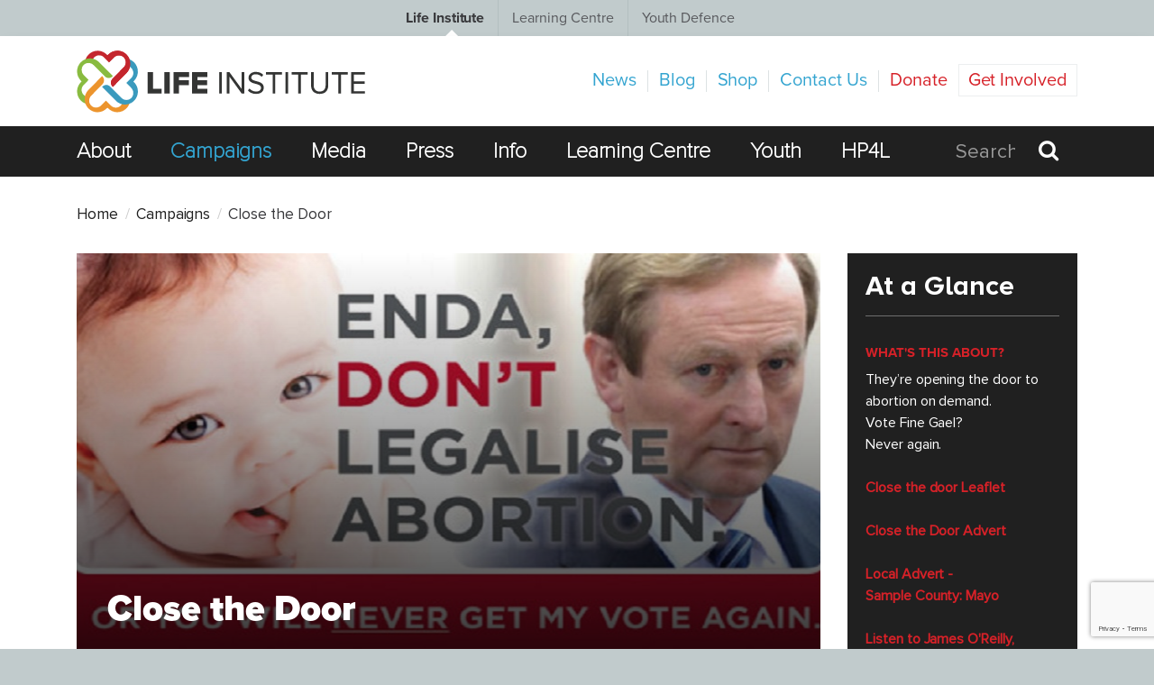

--- FILE ---
content_type: text/html; charset=utf-8
request_url: https://thelifeinstitute.net/campaigns/close-the-door
body_size: 9583
content:
<!doctype html>
<html id="frunt">
    <head>

        
            
                                                
            <meta charset="utf-8">
<meta http-equiv="X-UA-Compatible" content="IE=edge">
<meta name="viewport" content="width=device-width, initial-scale=1, maximum-scale=1">
<!-- Rackspace files DNS prefetching -->
<link rel="dns-prefetch" href="https://39c92dadd4ff37e19455-f0710afe689df66636fa583f74e082e7.ssl.cf5.rackcdn.com/">

<!-- Title & Meta Description -->



    
    
            
        
                            
        
        
                            
                            
    
    

                        
                            

                            
                            
    


        

                

    <!-- Twitter -->

<title>Close the Door</title>
<meta name="twitter:card" content="summary_large_image">
<meta name="description" content="
They’re opening the door to abortion on demand.Vote Fine Gael?Never again.

Close the door Leaflet
Close the Door Advert
Local Advert - Sample County: Mayo
Listen to James O'Reilly, Minister of Health, speak of imminent abortion legislation



">

<meta name="twitter:site" content="@The Life Institute">
<meta name="twitter:url" content="https://thelifeinstitute.net/campaigns/close-the-door">

<meta name="twitter:description" content="
They’re opening the door to abortion on demand.Vote Fine Gael?Never again.

Close the door Leaflet
Close the Door Advert
Local Advert - Sample County: Mayo
Listen to James O'Reilly, Minister of Health, speak of imminent abortion legislation



">
    <meta name="twitter:image" content="https://39c92dadd4ff37e19455-f0710afe689df66636fa583f74e082e7.ssl.cf5.rackcdn.com/featured/close.png">

<meta name="twitter:title" content="Close the Door">

<!-- Facebook -->

<meta property="og:title" content="Close the Door">
<meta property="og:description" content="
They’re opening the door to abortion on demand.Vote Fine Gael?Never again.

Close the door Leaflet
Close the Door Advert
Local Advert - Sample County: Mayo
Listen to James O'Reilly, Minister of Health, speak of imminent abortion legislation



">


    <meta property="og:image" content="https://39c92dadd4ff37e19455-f0710afe689df66636fa583f74e082e7.ssl.cf5.rackcdn.com/featured/close.png">
    <meta property="og:image:height" content="450">
    <meta property="og:image:width" content="850">



    <!-- <meta property="fb:admins" content="">
    <meta property="fb:app_id" content=""> -->

<!-- Stylesheets -->
    <link title="timeline-styles" rel="stylesheet"
          href="https://cdn.knightlab.com/libs/timeline3/latest/css/timeline.css">
<link href="https://assets.juicer.io/embed.css" media="all" rel="stylesheet" type="text/css"/>
<link rel="stylesheet" href="/assets/css/style.css?002">

<!-- Fonts -->
<link rel="shortcut icon" href="/assets/images/favicon.ico">

<!-- Typekit -->
<script src="https://use.typekit.net/its8pal.js"></script>
<script>try {
        Typekit.load({async: true});
    } catch (e) {
    }</script>

<!-- Fort Awesome -->
<script src="https://use.fortawesome.com/a60cdf41.js"></script>

<!--[if IE]>
<script src="/assets/js/vendor/html5shiv.min.js"></script>
<script src="/assets/js/vendor/respond.min.js"></script>
<![endif]-->


<!-- Analytics -->
<!-- Global site tag (gtag.js) - Google Analytics -->
<script async src="https://www.googletagmanager.com/gtag/js?id=UA-1290356-5"></script>
<script>
  window.dataLayer = window.dataLayer || [];
  function gtag(){dataLayer.push(arguments);}
  gtag('js', new Date());

  gtag('config', 'UA-1290356-5');
</script>


<!-- Custom scripts -->

<!-- Global Inline Scripts -->


<!-- Begin MailChimp Signup Form -->
<!-- ShareThis Buttons Script-->
<script type='text/javascript'
        src='//platform-api.sharethis.com/js/sharethis.js#property=5cb5f4b33e2c72001277ea06&product=social-ab'
        async='async'></script>

<style>
  .ctct-inline-form.footer-newsletter-form div.ctct-form-embed form.ctct-form-custom {display: flex}
  .ctct-inline-form.footer-newsletter-form div.ctct-form-embed div.ctct-form-defaults {padding: 0;background-color: #1F1F1F; margin-top: 20px;}
  .ctct-inline-form.footer-newsletter-form .ctct-form-embed .ctct-form-defaults .ctct-form-header {color: #ffffff; display: none;}
  .ctct-inline-form.footer-newsletter-form .ctct-form-success .ctct-form-header {display: block !important; color: #91c33e !important}
  .ctct-inline-form.footer-newsletter-form .ctct-form-embed .ctct-form-custom .ctct-form-field label {color: #ffffff; font-weight: normal; font-size: 12px}
  .ctct-inline-form.footer-newsletter-form .ctct-form-embed .ctct-form-defaults .ctct-form-text {color: #ffffff;}
  .ctct-inline-form.footer-newsletter-form .ctct-form-embed .ctct-form-defaults .ctct-gdpr-text {color: #ffffff; display: none;}
  .ctct-inline-form.footer-newsletter-form .ctct-form-embed .ctct-form-defaults .ctct-form-text {display: none}
  .ctct-inline-form.footer-newsletter-form div.ctct-form-embed form.ctct-form-custom div.ctct-form-field {width: 40%; margin-right: 5px;}
  .ctct-inline-form.footer-newsletter-form .ctct-form-embed .ctct-form-custom .ctct-form-button {width: 20%; height: 46px; margin-top: 24px;}
  .ctct-inline-form.footer-newsletter-form button.ctct-form-button, .ctct-inline-form.footer-newsletter-form .ctct-form-embed .ctct-form-custom .ctct-form-button:hover {background-color: #d62128 !important; border-color: #d62128 !important; font-size: 14px;}
  .ctct-inline-form.footer-newsletter-form div.ctct-form-embed form.ctct-form-custom input.ctct-form-element {background-color: #2b2b2b; border-color: #535353;color: #fff;}

  @media (max-width: 767px){
    .ctct-inline-form.footer-newsletter-form div.ctct-form-embed form.ctct-form-custom {flex-wrap: wrap}

    .ctct-inline-form.footer-newsletter-form div.ctct-form-embed form.ctct-form-custom div.ctct-form-field {width: 100%; margin-right: 0;}
    .ctct-inline-form.footer-newsletter-form .ctct-form-embed .ctct-form-custom .ctct-form-button {width: auto; height: 46px; margin-top: 0;}
  }


  .ctct-inline-form.sidebar-newsletter-form .ctct-form-header {display: none;}
  .ctct-inline-form.sidebar-newsletter-form .ctct-form-success .ctct-form-header {display: block; color: #91c33e}
  .ctct-inline-form.sidebar-newsletter-form .ctct-gdpr-text {display: none !important; }
  .ctct-inline-form.sidebar-newsletter-form .ctct-form-text {display: none !important; }
  .ctct-inline-form.sidebar-newsletter-form div.ctct-form-embed div.ctct-form-defaults {padding: 0; margin-top: 30px;}
  .ctct-inline-form.sidebar-newsletter-form button.ctct-form-button, .ctct-inline-form.sidebar-newsletter-form .ctct-form-embed .ctct-form-custom .ctct-form-button:hover {background-color: #91c33e !important; border-color: #91c33e !important; font-weight: 500; font-size: 17px !important;}
  .ctct-inline-form.sidebar-newsletter-form .ctct-form-embed .ctct-form-custom .ctct-form-field label {color: #404041; font-weight: 500;}
</style>
        
    </head>
    <body class="t-homepage o-body ">
        
<div class="o-site-navigation">
    <ul class="o-site-navigation__list">

        <li             class="o-site-navigation__item is-active"
         >
            <a href="/">Life Institute</a>
            <span class="chisel"></span>
        </li>
        <li class="o-site-navigation__item" >
            <a href="/learning-centre">Learning Centre</a>
            <span class="chisel"></span>
        </li>
        <li class="o-site-navigation__item" >
            <a href="/youth-defence">Youth Defence</a>
            <span class="chisel"></span>
        </li>
    </ul>
</div>

        <div class="cookie">
            <p>This website uses cookies to ensure you get the best experience on our website.</p>
            <a class="cookie__link" href="/privacy-policy">
                Learn more
            </a>
            <a class="cookie__btn btn" href="#">
                Got it!
            </a>
        </div>

        <div class="o-app">

                
<header class="o-header">

    <!--mobile-menu-->
    <div class="mobile-menu-wrap hidden-lg">
        <ul class="mobile-menu-main">
                            <li class="mobile-menu-main-item">
                    <a href="/about-us" >About</a>
                </li>
                            <li class="mobile-menu-main-item">
                    <a href="/campaigns" >Campaigns</a>
                </li>
                            <li class="mobile-menu-main-item">
                    <a href="/media" >Media</a>
                </li>
                            <li class="mobile-menu-main-item">
                    <a href="https://thelifeinstitute.net/about-us/press-clippings" >Press</a>
                </li>
                            <li class="mobile-menu-main-item">
                    <a href="/info" >Info</a>
                </li>
                            <li class="mobile-menu-main-item">
                    <a href="https://thelifeinstitute.net/learning-centre" >Learning Centre</a>
                </li>
                            <li class="mobile-menu-main-item">
                    <a href="https://thelifeinstitute.net/youth-defence" >Youth</a>
                </li>
                            <li class="mobile-menu-main-item">
                    <a href="https://thelifeinstitute.net/healthprofessionals"  target="_blank" >HP4L</a>
                </li>
            
        </ul>
        <ul class="mobile-menu">

                            <li class="mobile-menu-item">
                    <a href="/news" >News</a>
                </li>
                            <li class="mobile-menu-item">
                    <a href="/blog" >Blog</a>
                </li>
                            <li class="mobile-menu-item">
                    <a href="https://the-life-institute.myshopify.com/"  target="_blank" >Shop</a>
                </li>
                            <li class="mobile-menu-item">
                    <a href="/contact-us" >Contact Us</a>
                </li>
                            <li class="mobile-menu-item">
                    <a href="https://thelifeinstitute.net/privacy-policy" >Privacy Policy</a>
                </li>
                            <li class="mobile-menu-item">
                    <a href="/donate" >Donate</a>
                </li>
                            <li class="mobile-menu-item">
                    <a href="/get-involved" >Get Involved</a>
                </li>
            
        </ul>
    </div>

    <div class="container">

        <div class="o-header__top">

            <!-- Logo -->
            <a class="c-logo u-pull-left u-vertical-align" href="/">
                <img src="https://39c92dadd4ff37e19455-f0710afe689df66636fa583f74e082e7.ssl.cf5.rackcdn.com/logos/life-institute-logo-color.svg" alt="Life Institute">
            </a>

            <!--hamburger-->
            <div class="hamburger-menu" id="hamburger">
                <div class="bar" id="ham-bar"></div>
            </div>

                        

            <!-- Secondary Navigation -->
            <div class="c-navigation-secondary u-pull-right u-vertical-align">
                <ul class="c-navigation-secondary__list">

                                                                    
                        
                        
                        <li class="c-navigation-secondary__item  ">
                            <a class="" href="/news"  >News</a>
                        </li>
                                                                    
                        
                        
                        <li class="c-navigation-secondary__item  ">
                            <a class="" href="/blog"  >Blog</a>
                        </li>
                                                                    
                        
                        
                        <li class="c-navigation-secondary__item  ">
                            <a class="" href="https://the-life-institute.myshopify.com/"  target="_blank"  >Shop</a>
                        </li>
                                                                    
                        
                        
                        <li class="c-navigation-secondary__item  ">
                            <a class="" href="/contact-us"  >Contact Us</a>
                        </li>
                                                                    
                        
                        
                        <li class="c-navigation-secondary__item  hide-for-nav">
                            <a class="" href="https://thelifeinstitute.net/privacy-policy"  >Privacy Policy</a>
                        </li>
                                                                    
                                                                            
                        
                        <li class="c-navigation-secondary__item c-navigation-secondary__item--emphasis ">
                            <a class="" href="/donate"  >Donate</a>
                        </li>
                                                                    
                                                                            
                        
                        <li class="c-navigation-secondary__item c-navigation-secondary__item--boxed ">
                            <a class="" href="/get-involved"  >Get Involved</a>
                        </li>
                    
                </ul>
            </div>

        </div>

    </div>

</header>
    <!-- Primary Navigation -->


<nav class="c-navigation">
    <div class="container">
        <ul class="c-navigation__list">
                            
                
                <li class="c-navigation__item ">
                    <a href="/about-us" >About </a>
                </li>

                            
                                                    
                <li class="c-navigation__item is-active">
                    <a href="/campaigns" >Campaigns </a>
                </li>

                            
                
                <li class="c-navigation__item ">
                    <a href="/media" >Media </a>
                </li>

                            
                
                <li class="c-navigation__item ">
                    <a href="https://thelifeinstitute.net/about-us/press-clippings" >Press </a>
                </li>

                            
                
                <li class="c-navigation__item ">
                    <a href="/info" >Info </a>
                </li>

                            
                
                <li class="c-navigation__item ">
                    <a href="https://thelifeinstitute.net/learning-centre" >Learning Centre </a>
                </li>

                            
                
                <li class="c-navigation__item ">
                    <a href="https://thelifeinstitute.net/youth-defence" >Youth </a>
                </li>

                            
                
                <li class="c-navigation__item ">
                    <a href="https://thelifeinstitute.net/healthprofessionals"  target="_blank" >HP4L </a>
                </li>

                        <li class="c-navigation__item c-navigation__item--search u-pull-right">

                
                <form action="/search-results" method="post">

                    <input class="search-field" type="search" name="entrySearch"
                           placeholder="Search" >

                                        <button class="c-button c-button--search" type="submit">
                        <i class="icon icon-search"></i>
                    </button>
                </form>

                                
            </li>
        </ul>
    </div>
</nav>
            
    <div class="container">
        <div class="news__header">
    <ul class="news__header-list">
        <li class="news__header-list-item">
            <a href="/" class="projects__header-list-link">
                Home
            </a>
        </li>
            <li class="news__header-list-item">
                <span class="news__header-list-txt">
                    <a href="/campaigns" class="projects__header-list-link">
                        Campaigns
                    </a>
                </span>
            </li>
            <li class="news__header-list-item">
                <span class="news__header-list-txt">
                    Close the Door
                </span>
            </li>
    </ul>
</div>
        <div class="row">

            <!-- The Modal -->
            <div id="take-action-modal" class="modal">

                <!-- Modal content -->
                <div class="modal-container">
                    <span class="take-action-close">&times;</span>
                    <style>.freeform-pages{display:-ms-flexbox;display:flex;padding:0;margin:0 0 10px;list-style:none}.freeform-pages li{margin:0 10px 0 0}.freeform-row{display:-ms-flexbox;display:flex;-ms-flex-pack:justify;justify-content:space-between;margin:0 -15px}.freeform-row .freeform-column{-ms-flex:1 0 auto;flex:1 0 auto;padding:10px 0;margin:0 15px;box-sizing:border-box}.freeform-row .freeform-column label{display:block}.freeform-row .freeform-column .freeform-label{font-weight:bold}.freeform-row .freeform-column .freeform-label.freeform-required:after{content:"*";margin-left:5px;color:red}.freeform-row .freeform-column .freeform-input{width:100%;display:block;box-sizing:border-box}.freeform-row .freeform-column .freeform-input[type=checkbox],.freeform-row .freeform-column .freeform-input[type=radio]{width:auto;display:inline;margin-right:5px}.freeform-row .freeform-column .freeform-input-only-label{font-weight:normal}.freeform-row .freeform-column .freeform-input-only-label>.freeform-input{display:inline-block;width:auto;margin-right:5px}.freeform-row .freeform-column .freeform-errors{list-style:none;padding:0;margin:5px 0 0}.freeform-row .freeform-column .freeform-errors>li{color:red}.freeform-row .freeform-column .freeform-instructions{margin:0 0 5px;font-size:13px;color:#ABA7A7}.freeform-row .freeform-column.freeform-column-content-align-left{display:-ms-flexbox;display:flex;-ms-flex-pack:start;justify-content:flex-start}.freeform-row .freeform-column.freeform-column-content-align-left>button:not(:first-of-type){margin-left:5px}.freeform-row .freeform-column.freeform-column-content-align-center{display:-ms-flexbox;display:flex;-ms-flex-pack:center;justify-content:center}.freeform-row .freeform-column.freeform-column-content-align-center>button:not(:first-of-type){margin-left:5px}.freeform-row .freeform-column.freeform-column-content-align-right{display:-ms-flexbox;display:flex;-ms-flex-pack:end;justify-content:flex-end}.freeform-row .freeform-column.freeform-column-content-align-right>button:not(:first-of-type){margin-left:5px}.freeform-row .freeform-column.freeform-column-content-align-spread{display:-ms-flexbox;display:flex;-ms-flex-pack:justify;justify-content:space-between}.freeform-row .freeform-column.freeform-column-content-align-spread>button:not(:first-of-type){margin-left:5px}.freeform-form-has-errors{color:red}</style>

<form  method="POST">
<a id="a094f3-form-d1EeG8Z68_0dc8_a9047a9d7b631b7ff30283dec97766af4acf59b1697031ae0d738"></a><input type="hidden" name="action" value="freeform/api/form" /><input type="hidden" name="formHash" value="d1EeG8Z68_0dc8_a9047a9d7b631b7ff30283dec97766af4acf59b1697031ae0d738" /><div style="position: absolute !important; width: 0 !important; height: 0 !important; overflow: hidden !important;" aria-hidden="true"><label>Leave this field blank</label><input type="text" value="e8d035" id="freeform_form_handle_5c7f8e" name="freeform_form_handle_5c7f8e" /></div>





    <div class="freeform-row ">
                                            <div class="freeform-column ">
                <div>
<h2>Help us make a difference today.</h2>
<p>Fill out the form below to find out what you can do to support this campaign.</p>
</div>
            </div>
            </div>
    <div class="freeform-row ">
                                            <div class="freeform-column ">
                <label class="freeform-label" for="form-input-firstName">First Name</label>
<input  name="firstName" type="text" id="form-input-firstName" class="freeform-input form-control"/>
            </div>
                                            <div class="freeform-column ">
                <label class="freeform-label" for="form-input-lastName">Last Name</label>
<input  name="lastName" type="text" id="form-input-lastName" class="freeform-input form-control"/>
            </div>
            </div>
    <div class="freeform-row ">
                                            <div class="freeform-column ">
                <label class="freeform-label" for="form-input-email">Email</label>
<input  name="email" type="email" id="form-input-email" class="freeform-input form-control"/>
            </div>
            </div>
    <div class="freeform-row ">
                                                                <script src="https://www.google.com/recaptcha/api.js" async defer></script>
<div class="g-recaptcha" data-sitekey="6LdPutgUAAAAAPmGbh85n5rlXMad9TuIveEALnr7" style="margin-left: 15px; margin-right: 20px; padding-bottom: 7px;"></div>                </div>
                <div class="freeform-row ">
                        <div class="freeform-column  freeform-column-content-align-center">
                <button  type="submit" name="form_page_submit">Submit</button>
            </div>
            </div>


</form>

                </div>

            </div>

            <div class="col-lg-9">

                <section class="camp-photo"
         style="background-image: url('https://39c92dadd4ff37e19455-f0710afe689df66636fa583f74e082e7.ssl.cf5.rackcdn.com/featured/_850x450_crop_center-center_70/close.png')">
        <h1 class="camp-photo__subtitle">
        Close the Door
    </h1>
</section>

<section class="share">

    <div class="share__user">
                    <a class="share__user-photo" href="/author/thelifeinstitute"
               style="background-image: url('https://thelifeinstitute.net/cpresources/userphotos/thelifeinstitute/100/LI-logo-130x130.png?d=1548947108')">
            </a>
        
        <div class="share__user-info">
            <a class="share__user-name" href="/author/thelifeinstitute">
                <i class="fa fa-user" aria-hidden="true"></i>
                The Life Institute
            </a>
            <p class="share__user-date">
                <i class="fa fa-clock-o" aria-hidden="true"></i>
                Jul, 13, 2012
            </p>
        </div>
    </div>

    <div id="fb-root"></div>

    <script async defer crossorigin="anonymous" src="https://connect.facebook.net/en_US/sdk.js#xfbml=1&version=v3.2"></script>
    <div class="fb-like"
         data-href="https://thelifeinstitute.net/campaigns/close-the-door"
         data-width="290"
         data-layout="standard"
         data-action="like"
         data-size="small"
         data-show-faces="true"
         data-share="true">
    </div>
</section>

<section class="camp-right-bar--mobile">
        
                                    
    <section class="camp-right-bar ">
                    
                <h2 class="camp-right-bar-title">
                    At a Glance
                </h2>

                
                
                                    <div class="camp-right-bar-content">
                        <h3 class="camp-right-bar-subtitle">
                            What's this about?
                        </h3>
                        <p class="camp-right-bar-info">
                            
They’re opening the door to abortion on demand.<br>Vote Fine Gael?<br>Never again.
<strong><br></strong>
<strong><a href="https://39c92dadd4ff37e19455-f0710afe689df66636fa583f74e082e7.ssl.cf5.rackcdn.com/YD_dont-open-the-door.pdf"><br>Close the door Leaflet</a><br></strong>
<strong><br><a href="https://39c92dadd4ff37e19455-f0710afe689df66636fa583f74e082e7.ssl.cf5.rackcdn.com/YD_dont-open-the-door-advert.pdf">Close the Door Advert</a><br></strong>
<strong><br><a href="https://39c92dadd4ff37e19455-f0710afe689df66636fa583f74e082e7.ssl.cf5.rackcdn.com/YD_dont-open-the-door-advert-mayo.pdf">Local Advert - <br>Sample County: Mayo</a><br><br></strong>
<a href="https://39c92dadd4ff37e19455-f0710afe689df66636fa583f74e082e7.ssl.cf5.rackcdn.com/reilly11jan2013.mp3"><strong>Listen to James O'Reilly, Minister of Health, speak of imminent abortion legislation</strong></a>
<br>
<br><br>


                        </p>
                    </div>
                                    
        <div class="camp-right-bar-content">
            <a class="camp-right-bar-btn" href="#">
                take action
            </a>
        </div>

    </section>
</section>

<section class="txt">
    <div class="wys">
                    
            <h4><strong>Close the door on abortion</strong></h4>
<p>This week, every home in the country - 1.4 million homes with 4.5 million people - received our important booklet asking the pro-life majority to speak up and make sure Enda keeps his pro-life promise.&nbsp;</p>
<p>Our eye-catching pro-life billboards are reinforcing the message. And 2.2 million people saw our powerful newspaper adverts urging pro-life people to call their TDs and keep Ireland abortion-free.&nbsp;</p>
<p>Before the General Election in 2011, Fine Gael issued a letter saying they were opposed to the legalisation of abortion.&nbsp;<a href="http://www.youthdefence.ie/am_cms_media/uploaded/f/0e1707105_finegaelletter.png" target="_blank"></a><a href="https://39c92dadd4ff37e19455-f0710afe689df66636fa583f74e082e7.ssl.cf5.rackcdn.com/closeletter.png"></a><a href="https://39c92dadd4ff37e19455-f0710afe689df66636fa583f74e082e7.ssl.cf5.rackcdn.com/closeletter.png">See that letter here...</a></p>
<p>Now they say they will break that promise - and legalise abortion in Ireland.</p>
<p><strong>Speak up for life! Contact your TD today. They MUST hear from you.&nbsp; For your convenience, their numbers are listed below.&nbsp;</strong></p>
<p></p>
<figure><img src="/images/closeaborttruk.png"></figure>

                                                            
                                
            <p><br></p>
<h4><strong>National</strong></h4>
<p></p>
<ul><li>Enda Kenny Taoiseach&nbsp;01 6194020/ 4021 / 4043&nbsp;&nbsp;<a href="mailto:taoiseach@taoiseach.gov.ie">taoiseach@taoiseach.gov.ie</a></li><li>Dublin North&nbsp; James Reilly 01 6711026 / 01 8901300</li><li>Government Press Office&nbsp;01 6194033&nbsp;<a href="mailto:press.office@taoiseach.gov.ie">press.office@taoiseach.gov.ie</a></li><li>Dublin Central Paschal Donohoe&nbsp;01 6183689 / 087 2816868</li><li>Dublin Midwest Frances Fitzgerald&nbsp;01 4577712</li><li>Derek Keating&nbsp;01 6184014</li><li>Dublin North James Reilly&nbsp;01 6711026 / 01 8901300</li><li>Alan Farrell&nbsp;01 6184008</li><li>Dublin North Central Richard Bruton&nbsp;01 6312219</li><li>Dublin North East&nbsp;Terence Flanagan&nbsp;01 6183634</li><li>Dublin South Peter Mathews&nbsp;01 6184443</li><li>Olivia Mitchell&nbsp;01 6183088 /&nbsp;Alan Shatter&nbsp;01 6183911</li><li>Dublin South Central&nbsp;Catherine Byrne&nbsp;01 4735080</li><li>Dublin South East&nbsp;Lucinda Creighton&nbsp;01 6194561</li><li>Eoghan Murphy&nbsp;01 6183324 / 086 0863832</li><li>Dublin South West Brian Hayes&nbsp;01 6183567</li><li>Dublin West Leo Varadkar&nbsp;01 6403133</li><li>Dun Laoghaire&nbsp;Sean Barrett&nbsp;01 2845333&nbsp;</li><li>Mary Mitchell O'Connor&nbsp;01 6183302 / 086 8186725</li></ul>
<p><strong><br></strong></p>
<h4><strong>Ulster</strong></h4>
<ul><li>Cavan.Monaghan Sean Conlan&nbsp;042 9755500 / 087 6679306</li><li>JoeO'Reilly&nbsp;049 4365853 / 086 2444321</li><li>Heather Humphreys&nbsp;047 71911</li><li>Donegal North East Joe McHugh&nbsp;&nbsp;074 9164787</li><li>Donegal South West Dinny McGinley&nbsp;&nbsp;074 9531025</li></ul>
<p><br></p>
<h4><strong>Leinster North</strong></h4>
<ul><li>Laois/Offaly Charles Flanagan&nbsp;057 8620232</li><li>Marcella Corcoran Kennedy&nbsp;057 9125825</li><li>Longford/Westmeath James Bannon&nbsp;043 3336185</li><li>Nicky McFadden&nbsp;090 6478004</li><li>Louth Fergus O'Dowd&nbsp;041 9842275</li><li>Peter Fitzpatrick&nbsp;042 9330100</li><li>Meath East Regina Doherty&nbsp;01 8257204</li><li>Meath West Ray Butler&nbsp;046 9486717</li><li>Damien English&nbsp;046 9071667</li></ul>
<p><br></p>
<h4><strong>Leinster South</strong></h4>
<ul><li>Carlow/Kilkenny Pat Deering&nbsp;059 9173446 / 087 9470736</li><li>Phil Hogan&nbsp;056 7771490</li><li>John Paul Phelan&nbsp;056 7793210</li><li>Kildare North Bernard Durkan&nbsp;01 6183732</li><li>Anthony Lawlor&nbsp;045 888488</li><li>Kildare South Martin Heydon&nbsp;045 487624</li><li>Wexford Liam Twomey&nbsp;053 9146682</li><li>Paul Kehoe&nbsp;053 9243558 / 0872021383</li><li>Wicklow Andrew Doyle&nbsp;0404 66622</li><li>Simon Harris&nbsp;01 2813727</li><li>Billy Timmins&nbsp;059 6481016 / 087 8159090</li></ul>
<p>
</p>
<p><br></p>
<h4><strong>Connacht</strong></h4>
<ul><li>Galway East Ciaran Cannon&nbsp; 091 880790 / 087 2283377</li><li>Galway East&nbsp; Paul Connaughton 090 9646878 / 087 2354682</li><li>Galway West Sean Kyne&nbsp; 01 6184426 / 087 6137372</li><li>Galway West Brian Walsh&nbsp; 091 513051</li><li>MAYO an Taoiseach, Enda Kenny&nbsp;01 6194020 / 094 9025600</li><li>John O'Mahony&nbsp;094 9373560</li><li>Michelle Mulherin&nbsp;096 77596 / 087 9317406</li><li>Michael Ring&nbsp;098 27012</li><li>Roscommon/Leitrim South Frank Feighan&nbsp;071 9662608 / 086 8331234</li><li>Sligo/Leitrim North Tony McLoughlin&nbsp;071 9110011</li><li>John Perry&nbsp;071 9189611</li></ul>
<p><br></p>
<h4><strong>Munster</strong></h4>
<ul><li>Cork North Central Dara Murphy&nbsp;&nbsp;021 4559353 / 086 2533729</li><li>Cork South Central Jerry Buttimer&nbsp;021 4840652 / 086 2356892</li><li>Simon Coveney&nbsp;021 4374200</li><li>Cork North West&nbsp;Aine Collins&nbsp;029 71845 / 087 2326945</li><li>Michael Creed&nbsp;026 41835 / 087 2424631</li><li>Cork South West Jim Daly&nbsp;023 8843868</li><li>Noel Harrington&nbsp;028 22872 / 086 8567178</li><li>Cork East Tom Barry&nbsp;022 58001</li><li>David Stanton&nbsp;021 4632867 / 087 2349662</li><li>Clare Pat Breen&nbsp;065 6868466 / 087 2422136</li><li>Joe Carey&nbsp;065 6891199</li><li>Kerry North/ Limerick West Jimmy Deenihan&nbsp;068 57446 / 087 8113661</li><li>Kerry South Brendan Griffin&nbsp;066 9795666 / 087 6528841</li><li>Limerick Dan Neville&nbsp;069 63610</li><li>Patrick O'Donovan&nbsp;069 77998 / 087 9076267</li><li>Limerick City Michael Noonan&nbsp;061 229350</li><li>Kieran O'Donnell&nbsp;061 204040 / 086 8430202</li><li>Tipperary North Noel Coonan&nbsp;0504 32544</li><li>Tipperary South Tom Hayes&nbsp;062 62892</li><li>Waterford Paudie Coffey&nbsp;051 853867</li><li>John Deasy&nbsp;058 43003</li></ul>
<figure><img src="/images/close3.png"></figure>

                                                            
                        </div>
<section style="margin-bottom: 50px;" class="fb-like-container">

    <div class="fb-like"
         data-href="https://thelifeinstitute.net/campaigns/close-the-door"
         data-width="290"
         data-layout="standard"
         data-action="like"
         data-size="small"
         data-show-faces="true"
         data-share="true">
    </div>
</section>
</section>

<script>
    // function getMeta(metaName) {
    //     const metas = document.getElementsByTagName('meta');
    //
    //     for (let i = 0; i < metas.length; i++) {
    //         if (metas[i].getAttribute('name') === metaName) {
    //             return metas[i].getAttribute('content');
    //         }
    //     }
    //
    //     return '';
    // }
    // document.querySelector('.share__social-list-link.m--facebook')
    //     .setAttribute('href', `https://www.facebook.com/sharer/sharer.php?u=${window.location.href}`);
    //
    // document.querySelector('.share__social-list-link.m--twitter')
    //     .setAttribute('href', `https://twitter.com/intent/tweet?url=${window.location.href}`);
    //
    // let mailto =  document.querySelector('.share__social-list-link.m--mail')
    //     .getAttribute('href');
    //
    // document.querySelector('.share__social-list-link.m--mail')
    //     .setAttribute('href', `${mailto + window.location.href}`);
    //
    // let pinterest =  document.querySelector('.share__social-list-link.m--pinterest')
    //     .getAttribute('href');
    //
    // document.querySelector('.share__social-list-link.m--pinterest')
    //     .setAttribute('href', `${pinterest + window.location.href}`);
</script>

            </div>

            <div class="col-lg-3">

                                
                                    
<section class="camp-right-bar --desc ">
            
            <h2 class="camp-right-bar-title">
                At a Glance
            </h2>

            
            
                            <div class="camp-right-bar-content">
                    <h3 class="camp-right-bar-subtitle">
                        What&#039;s this about?
                    </h3>
                    <p class="camp-right-bar-info">
                        
They’re opening the door to abortion on demand.<br>Vote Fine Gael?<br>Never again.
<strong><br></strong>
<strong><a href="https://39c92dadd4ff37e19455-f0710afe689df66636fa583f74e082e7.ssl.cf5.rackcdn.com/YD_dont-open-the-door.pdf"><br>Close the door Leaflet</a><br></strong>
<strong><br><a href="https://39c92dadd4ff37e19455-f0710afe689df66636fa583f74e082e7.ssl.cf5.rackcdn.com/YD_dont-open-the-door-advert.pdf">Close the Door Advert</a><br></strong>
<strong><br><a href="https://39c92dadd4ff37e19455-f0710afe689df66636fa583f74e082e7.ssl.cf5.rackcdn.com/YD_dont-open-the-door-advert-mayo.pdf">Local Advert - <br>Sample County: Mayo</a><br><br></strong>
<a href="https://39c92dadd4ff37e19455-f0710afe689df66636fa583f74e082e7.ssl.cf5.rackcdn.com/reilly11jan2013.mp3"><strong>Listen to James O'Reilly, Minister of Health, speak of imminent abortion legislation</strong></a>
<br>
<br><br>


                    </p>
                </div>
                            
    <div class="camp-right-bar-content">
        <a class="camp-right-bar-btn" href="#">
            take action
        </a>
    </div>

</section>


                <section class="t-learning-center ">
    <div class="c-newsletter">
        <div class="panel">
    <div class="panel-heading">
        EMAIL UPDATES
    </div>
    <div class="panel-body">
        <span>STAY IN TOUCH</span>
        <p>Sign up for your regular newsletter so that you can keep up-to-date with all the news and events. You can unsubscribe at any time!</p>
        <div class="select-box">

            <!-- Begin Constant Contact Inline Form Code -->
            <div class="ctct-inline-form sidebar-newsletter-form" data-form-id="a329ee54-096f-4cf3-89ed-0fa1883016fe"></div>
            <!-- End Constant Contact Inline Form Code -->

                    </div>
    </div>
</div>    </div>
</section>
            </div>
        </div>
    </div>
    

                            <footer class="o-footer">
    <div class="container">
        <div class="row">

            <div class="col-xs-12 col-md-7">
                <div class="o-footer-nav-wrap">
                    <ul class="o-footer-nav">
                        
                            <li class="o-footer-nav-item">
                                <a class="o-footer-nav-link"
                                   href="/about-us"  >
                                    About
                                </a>
                            </li>

                        
                            <li class="o-footer-nav-item">
                                <a class="o-footer-nav-link"
                                   href="/campaigns"  >
                                    Campaigns
                                </a>
                            </li>

                        
                            <li class="o-footer-nav-item">
                                <a class="o-footer-nav-link"
                                   href="/media"  >
                                    Media
                                </a>
                            </li>

                        
                            <li class="o-footer-nav-item">
                                <a class="o-footer-nav-link"
                                   href="https://thelifeinstitute.net/about-us/press-clippings"  >
                                    Press
                                </a>
                            </li>

                        
                            <li class="o-footer-nav-item">
                                <a class="o-footer-nav-link"
                                   href="/info"  >
                                    Info
                                </a>
                            </li>

                        
                            <li class="o-footer-nav-item">
                                <a class="o-footer-nav-link"
                                   href="https://thelifeinstitute.net/learning-centre"  >
                                    Learning Centre
                                </a>
                            </li>

                        
                            <li class="o-footer-nav-item">
                                <a class="o-footer-nav-link"
                                   href="https://thelifeinstitute.net/youth-defence"  >
                                    Youth
                                </a>
                            </li>

                        
                            <li class="o-footer-nav-item">
                                <a class="o-footer-nav-link"
                                   href="https://thelifeinstitute.net/healthprofessionals"  target="_blank"  >
                                    HP4L
                                </a>
                            </li>

                        
                    </ul>

                    <ul class="o-footer-sub-nav">
                                                    
                            
                            <li class="o-footer-sub-nav-item ">
                                <a class="o-footer-sub-nav-link  "
                                   href="/news" >
                                    News
                                </a>
                            </li>
                                                    
                            
                            <li class="o-footer-sub-nav-item ">
                                <a class="o-footer-sub-nav-link  "
                                   href="/blog" >
                                    Blog
                                </a>
                            </li>
                                                    
                            
                            <li class="o-footer-sub-nav-item ">
                                <a class="o-footer-sub-nav-link  "
                                   href="https://the-life-institute.myshopify.com/"  target="_blank" >
                                    Shop
                                </a>
                            </li>
                                                    
                            
                            <li class="o-footer-sub-nav-item ">
                                <a class="o-footer-sub-nav-link  "
                                   href="/contact-us" >
                                    Contact Us
                                </a>
                            </li>
                                                    
                            
                            <li class="o-footer-sub-nav-item hide-for-nav">
                                <a class="o-footer-sub-nav-link  "
                                   href="https://thelifeinstitute.net/privacy-policy" >
                                    Privacy Policy
                                </a>
                            </li>
                                                    
                                                                                        
                            <li class="o-footer-sub-nav-item ">
                                <a class="o-footer-sub-nav-link o-footer-sub-nav-link--red "
                                   href="/donate" >
                                    Donate
                                </a>
                            </li>
                                                    
                                                                                        
                            <li class="o-footer-sub-nav-item ">
                                <a class="o-footer-sub-nav-link o-footer-sub-nav-link--red "
                                   href="/get-involved" >
                                    Get Involved
                                </a>
                            </li>
                                            </ul>
                </div>

                <div class="o-footer-subscribe-wrap">
                    <div class="o-footer__title">Email Updates</div>

                    <!-- Begin Constant Contact Inline Form Code -->
                    <div class="ctct-inline-form footer-newsletter-form" data-form-id="abc140a9-832a-4b5e-a01c-9fb697689e2b"></div>
                    <!-- End Constant Contact Inline Form Code -->

                                        </div>
                <div class="o-footer__legal">
                    Copyright © 2026 Life Institute. All Rights Reserved.
                </div>

            </div>

            <div class="col-xs-12 col-md-5">

                <div class="o-footer-logo">
                    <a href="/">
                        <img class="o-footer__logo" src="https://39c92dadd4ff37e19455-f0710afe689df66636fa583f74e082e7.ssl.cf5.rackcdn.com/logos/life-institute-logo-white.svg">
                    </a>
                </div>

                <div class="o-footer-info">
                    <div class="o-footer-info-content">
                        <span class="o-footer-info-address">
                        6 Gardiner Place, Dublin 1, Ireland
                    </span>
                        <br />
                        <span class="o-footer-info-phone">
                        <a href="tel::/018730465">01 8730465</a>
                    </span>
                        <br />
                        <span class="o-footer-info-email">
                        <a href="mailto:info@thelifeinstitute.net">info@thelifeinstitute.net</a>
                    </span>
                    </div>
                </div>

                <div class="o-footer-join-wrap">
                    <ul class="o-footer-join">
                                                                                <li class="o-footer-join-item">
                                <a class="o-footer-join-link" href="https://www.facebook.com/lifeinstitute/" target="_blank">
                                    <i class="fa fa-facebook-official" aria-hidden="true"></i>
                                </a>
                            </li>
                                                                                                            <li class="o-footer-join-item">
                                <a class="o-footer-join-link" href="https://twitter.com/lifeinstitute" target="_blank">
                                    <i class="fa fa-twitter-square" aria-hidden="true"></i>
                                </a>
                            </li>
                                                                                                            <li class="o-footer-join-item">
                                <a class="o-footer-join-link" href="https://www.youtube.com/LifeInstitute" target="_blank">
                                    <i class="fa fa-youtube-square" aria-hidden="true"></i>
                                </a>
                            </li>
                                                                                                            <li class="o-footer-join-item">
                                <a class="o-footer-join-link" href="https://www.instagram.com/prolifeinstitute/" target="_blank">
                                    <i class="fa fa-instagram" aria-hidden="true"></i>
                                </a>
                            </li>
                                                                                                            <li class="o-footer-join-item">
                                <a class="o-footer-join-link" href="https://vimeo.com/lifeinstitute" target="_blank">
                                    <i class="fa fa-vimeo" aria-hidden="true"></i>
                                </a>
                            </li>
                                                                        </ul>
                </div>
            </div>
        </div>
    </div>
</footer>
                    </div>

            <!--timeline-->
    <script src="https://cdn.knightlab.com/libs/timeline3/latest/js/timeline.js"></script>
    <script type="text/javascript" async>

        if ($('#timeline-embed').length) {
            var urlTimeline = "/timeline/close-the-door";
            var additionalOptions = {
                initial_zoom: 1,
                slide_padding_lr: 50,
                start_at_slide: 1
            };

            $.ajax({
                method: "GET",
                url: urlTimeline,
                cache: false,
                dataType: "text",
                success: function (response) {

                    var returnedData = JSON.parse(response);
                    returnedData = returnedData[0];
                    console.log(returnedData);
                    window.timeline = new TL.Timeline('timeline-embed', returnedData, additionalOptions);
                }
            });
        }

    </script>

                    <!-- Javascripts -->
<script type="text/javascript"
        async defer
        src="//assets.pinterest.com/js/pinit.js"></script>
<script src="https://cdn.polyfill.io/v2/polyfill.min.js"></script>

<script src="https://ajax.googleapis.com/ajax/libs/jquery/2.2.0/jquery.min.js"></script>
<script src="/assets/js/cp.js"></script>


<script src="https://unpkg.com/flickity@2/dist/flickity.pkgd.js"></script>
<script src="https://unpkg.com/flickity-fullscreen@1/fullscreen.js"></script>
<script src="/assets/js/bundle.js"></script>

<!-- Begin Constant Contact Active Forms -->
<script> var _ctct_m = "34c865a29bd690f5e0b194566231c760"; </script>
<script id="signupScript" src="//static.ctctcdn.com/js/signup-form-widget/current/signup-form-widget.min.js" async defer></script>
<!-- End Constant Contact Active Forms -->        
    <script type="text/javascript">
/*<![CDATA[*/
document.getElementById("freeform_form_handle_5c7f8e").value = "9818b65e8";
/*]]>*/
</script></body>

</html>


--- FILE ---
content_type: text/html; charset=utf-8
request_url: https://www.google.com/recaptcha/api2/anchor?ar=1&k=6LdPutgUAAAAAPmGbh85n5rlXMad9TuIveEALnr7&co=aHR0cHM6Ly90aGVsaWZlaW5zdGl0dXRlLm5ldDo0NDM.&hl=en&v=PoyoqOPhxBO7pBk68S4YbpHZ&size=normal&anchor-ms=20000&execute-ms=30000&cb=ryv4x0i91lx1
body_size: 49384
content:
<!DOCTYPE HTML><html dir="ltr" lang="en"><head><meta http-equiv="Content-Type" content="text/html; charset=UTF-8">
<meta http-equiv="X-UA-Compatible" content="IE=edge">
<title>reCAPTCHA</title>
<style type="text/css">
/* cyrillic-ext */
@font-face {
  font-family: 'Roboto';
  font-style: normal;
  font-weight: 400;
  font-stretch: 100%;
  src: url(//fonts.gstatic.com/s/roboto/v48/KFO7CnqEu92Fr1ME7kSn66aGLdTylUAMa3GUBHMdazTgWw.woff2) format('woff2');
  unicode-range: U+0460-052F, U+1C80-1C8A, U+20B4, U+2DE0-2DFF, U+A640-A69F, U+FE2E-FE2F;
}
/* cyrillic */
@font-face {
  font-family: 'Roboto';
  font-style: normal;
  font-weight: 400;
  font-stretch: 100%;
  src: url(//fonts.gstatic.com/s/roboto/v48/KFO7CnqEu92Fr1ME7kSn66aGLdTylUAMa3iUBHMdazTgWw.woff2) format('woff2');
  unicode-range: U+0301, U+0400-045F, U+0490-0491, U+04B0-04B1, U+2116;
}
/* greek-ext */
@font-face {
  font-family: 'Roboto';
  font-style: normal;
  font-weight: 400;
  font-stretch: 100%;
  src: url(//fonts.gstatic.com/s/roboto/v48/KFO7CnqEu92Fr1ME7kSn66aGLdTylUAMa3CUBHMdazTgWw.woff2) format('woff2');
  unicode-range: U+1F00-1FFF;
}
/* greek */
@font-face {
  font-family: 'Roboto';
  font-style: normal;
  font-weight: 400;
  font-stretch: 100%;
  src: url(//fonts.gstatic.com/s/roboto/v48/KFO7CnqEu92Fr1ME7kSn66aGLdTylUAMa3-UBHMdazTgWw.woff2) format('woff2');
  unicode-range: U+0370-0377, U+037A-037F, U+0384-038A, U+038C, U+038E-03A1, U+03A3-03FF;
}
/* math */
@font-face {
  font-family: 'Roboto';
  font-style: normal;
  font-weight: 400;
  font-stretch: 100%;
  src: url(//fonts.gstatic.com/s/roboto/v48/KFO7CnqEu92Fr1ME7kSn66aGLdTylUAMawCUBHMdazTgWw.woff2) format('woff2');
  unicode-range: U+0302-0303, U+0305, U+0307-0308, U+0310, U+0312, U+0315, U+031A, U+0326-0327, U+032C, U+032F-0330, U+0332-0333, U+0338, U+033A, U+0346, U+034D, U+0391-03A1, U+03A3-03A9, U+03B1-03C9, U+03D1, U+03D5-03D6, U+03F0-03F1, U+03F4-03F5, U+2016-2017, U+2034-2038, U+203C, U+2040, U+2043, U+2047, U+2050, U+2057, U+205F, U+2070-2071, U+2074-208E, U+2090-209C, U+20D0-20DC, U+20E1, U+20E5-20EF, U+2100-2112, U+2114-2115, U+2117-2121, U+2123-214F, U+2190, U+2192, U+2194-21AE, U+21B0-21E5, U+21F1-21F2, U+21F4-2211, U+2213-2214, U+2216-22FF, U+2308-230B, U+2310, U+2319, U+231C-2321, U+2336-237A, U+237C, U+2395, U+239B-23B7, U+23D0, U+23DC-23E1, U+2474-2475, U+25AF, U+25B3, U+25B7, U+25BD, U+25C1, U+25CA, U+25CC, U+25FB, U+266D-266F, U+27C0-27FF, U+2900-2AFF, U+2B0E-2B11, U+2B30-2B4C, U+2BFE, U+3030, U+FF5B, U+FF5D, U+1D400-1D7FF, U+1EE00-1EEFF;
}
/* symbols */
@font-face {
  font-family: 'Roboto';
  font-style: normal;
  font-weight: 400;
  font-stretch: 100%;
  src: url(//fonts.gstatic.com/s/roboto/v48/KFO7CnqEu92Fr1ME7kSn66aGLdTylUAMaxKUBHMdazTgWw.woff2) format('woff2');
  unicode-range: U+0001-000C, U+000E-001F, U+007F-009F, U+20DD-20E0, U+20E2-20E4, U+2150-218F, U+2190, U+2192, U+2194-2199, U+21AF, U+21E6-21F0, U+21F3, U+2218-2219, U+2299, U+22C4-22C6, U+2300-243F, U+2440-244A, U+2460-24FF, U+25A0-27BF, U+2800-28FF, U+2921-2922, U+2981, U+29BF, U+29EB, U+2B00-2BFF, U+4DC0-4DFF, U+FFF9-FFFB, U+10140-1018E, U+10190-1019C, U+101A0, U+101D0-101FD, U+102E0-102FB, U+10E60-10E7E, U+1D2C0-1D2D3, U+1D2E0-1D37F, U+1F000-1F0FF, U+1F100-1F1AD, U+1F1E6-1F1FF, U+1F30D-1F30F, U+1F315, U+1F31C, U+1F31E, U+1F320-1F32C, U+1F336, U+1F378, U+1F37D, U+1F382, U+1F393-1F39F, U+1F3A7-1F3A8, U+1F3AC-1F3AF, U+1F3C2, U+1F3C4-1F3C6, U+1F3CA-1F3CE, U+1F3D4-1F3E0, U+1F3ED, U+1F3F1-1F3F3, U+1F3F5-1F3F7, U+1F408, U+1F415, U+1F41F, U+1F426, U+1F43F, U+1F441-1F442, U+1F444, U+1F446-1F449, U+1F44C-1F44E, U+1F453, U+1F46A, U+1F47D, U+1F4A3, U+1F4B0, U+1F4B3, U+1F4B9, U+1F4BB, U+1F4BF, U+1F4C8-1F4CB, U+1F4D6, U+1F4DA, U+1F4DF, U+1F4E3-1F4E6, U+1F4EA-1F4ED, U+1F4F7, U+1F4F9-1F4FB, U+1F4FD-1F4FE, U+1F503, U+1F507-1F50B, U+1F50D, U+1F512-1F513, U+1F53E-1F54A, U+1F54F-1F5FA, U+1F610, U+1F650-1F67F, U+1F687, U+1F68D, U+1F691, U+1F694, U+1F698, U+1F6AD, U+1F6B2, U+1F6B9-1F6BA, U+1F6BC, U+1F6C6-1F6CF, U+1F6D3-1F6D7, U+1F6E0-1F6EA, U+1F6F0-1F6F3, U+1F6F7-1F6FC, U+1F700-1F7FF, U+1F800-1F80B, U+1F810-1F847, U+1F850-1F859, U+1F860-1F887, U+1F890-1F8AD, U+1F8B0-1F8BB, U+1F8C0-1F8C1, U+1F900-1F90B, U+1F93B, U+1F946, U+1F984, U+1F996, U+1F9E9, U+1FA00-1FA6F, U+1FA70-1FA7C, U+1FA80-1FA89, U+1FA8F-1FAC6, U+1FACE-1FADC, U+1FADF-1FAE9, U+1FAF0-1FAF8, U+1FB00-1FBFF;
}
/* vietnamese */
@font-face {
  font-family: 'Roboto';
  font-style: normal;
  font-weight: 400;
  font-stretch: 100%;
  src: url(//fonts.gstatic.com/s/roboto/v48/KFO7CnqEu92Fr1ME7kSn66aGLdTylUAMa3OUBHMdazTgWw.woff2) format('woff2');
  unicode-range: U+0102-0103, U+0110-0111, U+0128-0129, U+0168-0169, U+01A0-01A1, U+01AF-01B0, U+0300-0301, U+0303-0304, U+0308-0309, U+0323, U+0329, U+1EA0-1EF9, U+20AB;
}
/* latin-ext */
@font-face {
  font-family: 'Roboto';
  font-style: normal;
  font-weight: 400;
  font-stretch: 100%;
  src: url(//fonts.gstatic.com/s/roboto/v48/KFO7CnqEu92Fr1ME7kSn66aGLdTylUAMa3KUBHMdazTgWw.woff2) format('woff2');
  unicode-range: U+0100-02BA, U+02BD-02C5, U+02C7-02CC, U+02CE-02D7, U+02DD-02FF, U+0304, U+0308, U+0329, U+1D00-1DBF, U+1E00-1E9F, U+1EF2-1EFF, U+2020, U+20A0-20AB, U+20AD-20C0, U+2113, U+2C60-2C7F, U+A720-A7FF;
}
/* latin */
@font-face {
  font-family: 'Roboto';
  font-style: normal;
  font-weight: 400;
  font-stretch: 100%;
  src: url(//fonts.gstatic.com/s/roboto/v48/KFO7CnqEu92Fr1ME7kSn66aGLdTylUAMa3yUBHMdazQ.woff2) format('woff2');
  unicode-range: U+0000-00FF, U+0131, U+0152-0153, U+02BB-02BC, U+02C6, U+02DA, U+02DC, U+0304, U+0308, U+0329, U+2000-206F, U+20AC, U+2122, U+2191, U+2193, U+2212, U+2215, U+FEFF, U+FFFD;
}
/* cyrillic-ext */
@font-face {
  font-family: 'Roboto';
  font-style: normal;
  font-weight: 500;
  font-stretch: 100%;
  src: url(//fonts.gstatic.com/s/roboto/v48/KFO7CnqEu92Fr1ME7kSn66aGLdTylUAMa3GUBHMdazTgWw.woff2) format('woff2');
  unicode-range: U+0460-052F, U+1C80-1C8A, U+20B4, U+2DE0-2DFF, U+A640-A69F, U+FE2E-FE2F;
}
/* cyrillic */
@font-face {
  font-family: 'Roboto';
  font-style: normal;
  font-weight: 500;
  font-stretch: 100%;
  src: url(//fonts.gstatic.com/s/roboto/v48/KFO7CnqEu92Fr1ME7kSn66aGLdTylUAMa3iUBHMdazTgWw.woff2) format('woff2');
  unicode-range: U+0301, U+0400-045F, U+0490-0491, U+04B0-04B1, U+2116;
}
/* greek-ext */
@font-face {
  font-family: 'Roboto';
  font-style: normal;
  font-weight: 500;
  font-stretch: 100%;
  src: url(//fonts.gstatic.com/s/roboto/v48/KFO7CnqEu92Fr1ME7kSn66aGLdTylUAMa3CUBHMdazTgWw.woff2) format('woff2');
  unicode-range: U+1F00-1FFF;
}
/* greek */
@font-face {
  font-family: 'Roboto';
  font-style: normal;
  font-weight: 500;
  font-stretch: 100%;
  src: url(//fonts.gstatic.com/s/roboto/v48/KFO7CnqEu92Fr1ME7kSn66aGLdTylUAMa3-UBHMdazTgWw.woff2) format('woff2');
  unicode-range: U+0370-0377, U+037A-037F, U+0384-038A, U+038C, U+038E-03A1, U+03A3-03FF;
}
/* math */
@font-face {
  font-family: 'Roboto';
  font-style: normal;
  font-weight: 500;
  font-stretch: 100%;
  src: url(//fonts.gstatic.com/s/roboto/v48/KFO7CnqEu92Fr1ME7kSn66aGLdTylUAMawCUBHMdazTgWw.woff2) format('woff2');
  unicode-range: U+0302-0303, U+0305, U+0307-0308, U+0310, U+0312, U+0315, U+031A, U+0326-0327, U+032C, U+032F-0330, U+0332-0333, U+0338, U+033A, U+0346, U+034D, U+0391-03A1, U+03A3-03A9, U+03B1-03C9, U+03D1, U+03D5-03D6, U+03F0-03F1, U+03F4-03F5, U+2016-2017, U+2034-2038, U+203C, U+2040, U+2043, U+2047, U+2050, U+2057, U+205F, U+2070-2071, U+2074-208E, U+2090-209C, U+20D0-20DC, U+20E1, U+20E5-20EF, U+2100-2112, U+2114-2115, U+2117-2121, U+2123-214F, U+2190, U+2192, U+2194-21AE, U+21B0-21E5, U+21F1-21F2, U+21F4-2211, U+2213-2214, U+2216-22FF, U+2308-230B, U+2310, U+2319, U+231C-2321, U+2336-237A, U+237C, U+2395, U+239B-23B7, U+23D0, U+23DC-23E1, U+2474-2475, U+25AF, U+25B3, U+25B7, U+25BD, U+25C1, U+25CA, U+25CC, U+25FB, U+266D-266F, U+27C0-27FF, U+2900-2AFF, U+2B0E-2B11, U+2B30-2B4C, U+2BFE, U+3030, U+FF5B, U+FF5D, U+1D400-1D7FF, U+1EE00-1EEFF;
}
/* symbols */
@font-face {
  font-family: 'Roboto';
  font-style: normal;
  font-weight: 500;
  font-stretch: 100%;
  src: url(//fonts.gstatic.com/s/roboto/v48/KFO7CnqEu92Fr1ME7kSn66aGLdTylUAMaxKUBHMdazTgWw.woff2) format('woff2');
  unicode-range: U+0001-000C, U+000E-001F, U+007F-009F, U+20DD-20E0, U+20E2-20E4, U+2150-218F, U+2190, U+2192, U+2194-2199, U+21AF, U+21E6-21F0, U+21F3, U+2218-2219, U+2299, U+22C4-22C6, U+2300-243F, U+2440-244A, U+2460-24FF, U+25A0-27BF, U+2800-28FF, U+2921-2922, U+2981, U+29BF, U+29EB, U+2B00-2BFF, U+4DC0-4DFF, U+FFF9-FFFB, U+10140-1018E, U+10190-1019C, U+101A0, U+101D0-101FD, U+102E0-102FB, U+10E60-10E7E, U+1D2C0-1D2D3, U+1D2E0-1D37F, U+1F000-1F0FF, U+1F100-1F1AD, U+1F1E6-1F1FF, U+1F30D-1F30F, U+1F315, U+1F31C, U+1F31E, U+1F320-1F32C, U+1F336, U+1F378, U+1F37D, U+1F382, U+1F393-1F39F, U+1F3A7-1F3A8, U+1F3AC-1F3AF, U+1F3C2, U+1F3C4-1F3C6, U+1F3CA-1F3CE, U+1F3D4-1F3E0, U+1F3ED, U+1F3F1-1F3F3, U+1F3F5-1F3F7, U+1F408, U+1F415, U+1F41F, U+1F426, U+1F43F, U+1F441-1F442, U+1F444, U+1F446-1F449, U+1F44C-1F44E, U+1F453, U+1F46A, U+1F47D, U+1F4A3, U+1F4B0, U+1F4B3, U+1F4B9, U+1F4BB, U+1F4BF, U+1F4C8-1F4CB, U+1F4D6, U+1F4DA, U+1F4DF, U+1F4E3-1F4E6, U+1F4EA-1F4ED, U+1F4F7, U+1F4F9-1F4FB, U+1F4FD-1F4FE, U+1F503, U+1F507-1F50B, U+1F50D, U+1F512-1F513, U+1F53E-1F54A, U+1F54F-1F5FA, U+1F610, U+1F650-1F67F, U+1F687, U+1F68D, U+1F691, U+1F694, U+1F698, U+1F6AD, U+1F6B2, U+1F6B9-1F6BA, U+1F6BC, U+1F6C6-1F6CF, U+1F6D3-1F6D7, U+1F6E0-1F6EA, U+1F6F0-1F6F3, U+1F6F7-1F6FC, U+1F700-1F7FF, U+1F800-1F80B, U+1F810-1F847, U+1F850-1F859, U+1F860-1F887, U+1F890-1F8AD, U+1F8B0-1F8BB, U+1F8C0-1F8C1, U+1F900-1F90B, U+1F93B, U+1F946, U+1F984, U+1F996, U+1F9E9, U+1FA00-1FA6F, U+1FA70-1FA7C, U+1FA80-1FA89, U+1FA8F-1FAC6, U+1FACE-1FADC, U+1FADF-1FAE9, U+1FAF0-1FAF8, U+1FB00-1FBFF;
}
/* vietnamese */
@font-face {
  font-family: 'Roboto';
  font-style: normal;
  font-weight: 500;
  font-stretch: 100%;
  src: url(//fonts.gstatic.com/s/roboto/v48/KFO7CnqEu92Fr1ME7kSn66aGLdTylUAMa3OUBHMdazTgWw.woff2) format('woff2');
  unicode-range: U+0102-0103, U+0110-0111, U+0128-0129, U+0168-0169, U+01A0-01A1, U+01AF-01B0, U+0300-0301, U+0303-0304, U+0308-0309, U+0323, U+0329, U+1EA0-1EF9, U+20AB;
}
/* latin-ext */
@font-face {
  font-family: 'Roboto';
  font-style: normal;
  font-weight: 500;
  font-stretch: 100%;
  src: url(//fonts.gstatic.com/s/roboto/v48/KFO7CnqEu92Fr1ME7kSn66aGLdTylUAMa3KUBHMdazTgWw.woff2) format('woff2');
  unicode-range: U+0100-02BA, U+02BD-02C5, U+02C7-02CC, U+02CE-02D7, U+02DD-02FF, U+0304, U+0308, U+0329, U+1D00-1DBF, U+1E00-1E9F, U+1EF2-1EFF, U+2020, U+20A0-20AB, U+20AD-20C0, U+2113, U+2C60-2C7F, U+A720-A7FF;
}
/* latin */
@font-face {
  font-family: 'Roboto';
  font-style: normal;
  font-weight: 500;
  font-stretch: 100%;
  src: url(//fonts.gstatic.com/s/roboto/v48/KFO7CnqEu92Fr1ME7kSn66aGLdTylUAMa3yUBHMdazQ.woff2) format('woff2');
  unicode-range: U+0000-00FF, U+0131, U+0152-0153, U+02BB-02BC, U+02C6, U+02DA, U+02DC, U+0304, U+0308, U+0329, U+2000-206F, U+20AC, U+2122, U+2191, U+2193, U+2212, U+2215, U+FEFF, U+FFFD;
}
/* cyrillic-ext */
@font-face {
  font-family: 'Roboto';
  font-style: normal;
  font-weight: 900;
  font-stretch: 100%;
  src: url(//fonts.gstatic.com/s/roboto/v48/KFO7CnqEu92Fr1ME7kSn66aGLdTylUAMa3GUBHMdazTgWw.woff2) format('woff2');
  unicode-range: U+0460-052F, U+1C80-1C8A, U+20B4, U+2DE0-2DFF, U+A640-A69F, U+FE2E-FE2F;
}
/* cyrillic */
@font-face {
  font-family: 'Roboto';
  font-style: normal;
  font-weight: 900;
  font-stretch: 100%;
  src: url(//fonts.gstatic.com/s/roboto/v48/KFO7CnqEu92Fr1ME7kSn66aGLdTylUAMa3iUBHMdazTgWw.woff2) format('woff2');
  unicode-range: U+0301, U+0400-045F, U+0490-0491, U+04B0-04B1, U+2116;
}
/* greek-ext */
@font-face {
  font-family: 'Roboto';
  font-style: normal;
  font-weight: 900;
  font-stretch: 100%;
  src: url(//fonts.gstatic.com/s/roboto/v48/KFO7CnqEu92Fr1ME7kSn66aGLdTylUAMa3CUBHMdazTgWw.woff2) format('woff2');
  unicode-range: U+1F00-1FFF;
}
/* greek */
@font-face {
  font-family: 'Roboto';
  font-style: normal;
  font-weight: 900;
  font-stretch: 100%;
  src: url(//fonts.gstatic.com/s/roboto/v48/KFO7CnqEu92Fr1ME7kSn66aGLdTylUAMa3-UBHMdazTgWw.woff2) format('woff2');
  unicode-range: U+0370-0377, U+037A-037F, U+0384-038A, U+038C, U+038E-03A1, U+03A3-03FF;
}
/* math */
@font-face {
  font-family: 'Roboto';
  font-style: normal;
  font-weight: 900;
  font-stretch: 100%;
  src: url(//fonts.gstatic.com/s/roboto/v48/KFO7CnqEu92Fr1ME7kSn66aGLdTylUAMawCUBHMdazTgWw.woff2) format('woff2');
  unicode-range: U+0302-0303, U+0305, U+0307-0308, U+0310, U+0312, U+0315, U+031A, U+0326-0327, U+032C, U+032F-0330, U+0332-0333, U+0338, U+033A, U+0346, U+034D, U+0391-03A1, U+03A3-03A9, U+03B1-03C9, U+03D1, U+03D5-03D6, U+03F0-03F1, U+03F4-03F5, U+2016-2017, U+2034-2038, U+203C, U+2040, U+2043, U+2047, U+2050, U+2057, U+205F, U+2070-2071, U+2074-208E, U+2090-209C, U+20D0-20DC, U+20E1, U+20E5-20EF, U+2100-2112, U+2114-2115, U+2117-2121, U+2123-214F, U+2190, U+2192, U+2194-21AE, U+21B0-21E5, U+21F1-21F2, U+21F4-2211, U+2213-2214, U+2216-22FF, U+2308-230B, U+2310, U+2319, U+231C-2321, U+2336-237A, U+237C, U+2395, U+239B-23B7, U+23D0, U+23DC-23E1, U+2474-2475, U+25AF, U+25B3, U+25B7, U+25BD, U+25C1, U+25CA, U+25CC, U+25FB, U+266D-266F, U+27C0-27FF, U+2900-2AFF, U+2B0E-2B11, U+2B30-2B4C, U+2BFE, U+3030, U+FF5B, U+FF5D, U+1D400-1D7FF, U+1EE00-1EEFF;
}
/* symbols */
@font-face {
  font-family: 'Roboto';
  font-style: normal;
  font-weight: 900;
  font-stretch: 100%;
  src: url(//fonts.gstatic.com/s/roboto/v48/KFO7CnqEu92Fr1ME7kSn66aGLdTylUAMaxKUBHMdazTgWw.woff2) format('woff2');
  unicode-range: U+0001-000C, U+000E-001F, U+007F-009F, U+20DD-20E0, U+20E2-20E4, U+2150-218F, U+2190, U+2192, U+2194-2199, U+21AF, U+21E6-21F0, U+21F3, U+2218-2219, U+2299, U+22C4-22C6, U+2300-243F, U+2440-244A, U+2460-24FF, U+25A0-27BF, U+2800-28FF, U+2921-2922, U+2981, U+29BF, U+29EB, U+2B00-2BFF, U+4DC0-4DFF, U+FFF9-FFFB, U+10140-1018E, U+10190-1019C, U+101A0, U+101D0-101FD, U+102E0-102FB, U+10E60-10E7E, U+1D2C0-1D2D3, U+1D2E0-1D37F, U+1F000-1F0FF, U+1F100-1F1AD, U+1F1E6-1F1FF, U+1F30D-1F30F, U+1F315, U+1F31C, U+1F31E, U+1F320-1F32C, U+1F336, U+1F378, U+1F37D, U+1F382, U+1F393-1F39F, U+1F3A7-1F3A8, U+1F3AC-1F3AF, U+1F3C2, U+1F3C4-1F3C6, U+1F3CA-1F3CE, U+1F3D4-1F3E0, U+1F3ED, U+1F3F1-1F3F3, U+1F3F5-1F3F7, U+1F408, U+1F415, U+1F41F, U+1F426, U+1F43F, U+1F441-1F442, U+1F444, U+1F446-1F449, U+1F44C-1F44E, U+1F453, U+1F46A, U+1F47D, U+1F4A3, U+1F4B0, U+1F4B3, U+1F4B9, U+1F4BB, U+1F4BF, U+1F4C8-1F4CB, U+1F4D6, U+1F4DA, U+1F4DF, U+1F4E3-1F4E6, U+1F4EA-1F4ED, U+1F4F7, U+1F4F9-1F4FB, U+1F4FD-1F4FE, U+1F503, U+1F507-1F50B, U+1F50D, U+1F512-1F513, U+1F53E-1F54A, U+1F54F-1F5FA, U+1F610, U+1F650-1F67F, U+1F687, U+1F68D, U+1F691, U+1F694, U+1F698, U+1F6AD, U+1F6B2, U+1F6B9-1F6BA, U+1F6BC, U+1F6C6-1F6CF, U+1F6D3-1F6D7, U+1F6E0-1F6EA, U+1F6F0-1F6F3, U+1F6F7-1F6FC, U+1F700-1F7FF, U+1F800-1F80B, U+1F810-1F847, U+1F850-1F859, U+1F860-1F887, U+1F890-1F8AD, U+1F8B0-1F8BB, U+1F8C0-1F8C1, U+1F900-1F90B, U+1F93B, U+1F946, U+1F984, U+1F996, U+1F9E9, U+1FA00-1FA6F, U+1FA70-1FA7C, U+1FA80-1FA89, U+1FA8F-1FAC6, U+1FACE-1FADC, U+1FADF-1FAE9, U+1FAF0-1FAF8, U+1FB00-1FBFF;
}
/* vietnamese */
@font-face {
  font-family: 'Roboto';
  font-style: normal;
  font-weight: 900;
  font-stretch: 100%;
  src: url(//fonts.gstatic.com/s/roboto/v48/KFO7CnqEu92Fr1ME7kSn66aGLdTylUAMa3OUBHMdazTgWw.woff2) format('woff2');
  unicode-range: U+0102-0103, U+0110-0111, U+0128-0129, U+0168-0169, U+01A0-01A1, U+01AF-01B0, U+0300-0301, U+0303-0304, U+0308-0309, U+0323, U+0329, U+1EA0-1EF9, U+20AB;
}
/* latin-ext */
@font-face {
  font-family: 'Roboto';
  font-style: normal;
  font-weight: 900;
  font-stretch: 100%;
  src: url(//fonts.gstatic.com/s/roboto/v48/KFO7CnqEu92Fr1ME7kSn66aGLdTylUAMa3KUBHMdazTgWw.woff2) format('woff2');
  unicode-range: U+0100-02BA, U+02BD-02C5, U+02C7-02CC, U+02CE-02D7, U+02DD-02FF, U+0304, U+0308, U+0329, U+1D00-1DBF, U+1E00-1E9F, U+1EF2-1EFF, U+2020, U+20A0-20AB, U+20AD-20C0, U+2113, U+2C60-2C7F, U+A720-A7FF;
}
/* latin */
@font-face {
  font-family: 'Roboto';
  font-style: normal;
  font-weight: 900;
  font-stretch: 100%;
  src: url(//fonts.gstatic.com/s/roboto/v48/KFO7CnqEu92Fr1ME7kSn66aGLdTylUAMa3yUBHMdazQ.woff2) format('woff2');
  unicode-range: U+0000-00FF, U+0131, U+0152-0153, U+02BB-02BC, U+02C6, U+02DA, U+02DC, U+0304, U+0308, U+0329, U+2000-206F, U+20AC, U+2122, U+2191, U+2193, U+2212, U+2215, U+FEFF, U+FFFD;
}

</style>
<link rel="stylesheet" type="text/css" href="https://www.gstatic.com/recaptcha/releases/PoyoqOPhxBO7pBk68S4YbpHZ/styles__ltr.css">
<script nonce="ztGwMtN4IS2oqphw-XweMg" type="text/javascript">window['__recaptcha_api'] = 'https://www.google.com/recaptcha/api2/';</script>
<script type="text/javascript" src="https://www.gstatic.com/recaptcha/releases/PoyoqOPhxBO7pBk68S4YbpHZ/recaptcha__en.js" nonce="ztGwMtN4IS2oqphw-XweMg">
      
    </script></head>
<body><div id="rc-anchor-alert" class="rc-anchor-alert"></div>
<input type="hidden" id="recaptcha-token" value="[base64]">
<script type="text/javascript" nonce="ztGwMtN4IS2oqphw-XweMg">
      recaptcha.anchor.Main.init("[\x22ainput\x22,[\x22bgdata\x22,\x22\x22,\[base64]/[base64]/[base64]/bmV3IHJbeF0oY1swXSk6RT09Mj9uZXcgclt4XShjWzBdLGNbMV0pOkU9PTM/bmV3IHJbeF0oY1swXSxjWzFdLGNbMl0pOkU9PTQ/[base64]/[base64]/[base64]/[base64]/[base64]/[base64]/[base64]/[base64]\x22,\[base64]\x22,\x22eXrCj8ORwr/Ds8KIFG/DmcOdwpXCsVplTGDCisO/FcK0GXfDq8OqOMOROnnDisOdDcK3WxPDi8KqIcODw7wXw7NGwrbCl8OGB8K0w6AMw4paVF/CqsO/XsKDwrDCusOUwpN9w4PCh8OLZUofwrfDmcO0wrBDw4nDtMKQw4UBwoDCu1DDondRDAdTw60ywq/ClX3CgSTCkG1PdUEXWMOaEMO0woHClD/DjQ3CnsOoWXU8e8KydjExw7YtR2RnwrglwoTCqMKbw7XDtcO9UzRGw57CpMOxw6NqCcK5NjfCusOnw5g/wrI/[base64]/CikHDkRAWw55/GMOdwqpJw5rCu3NVw6HDqcK9woJEMcKfwpfCg1/DsMKZw6ZAPzoVwrDCgMOOwqPCujATSWknDXPCp8K5wq/CuMOywrp+w6Ilw7XCisOZw7VeeV/CvFzDqHBfXG/DpcKoNsKMC0JNw4XDnkYPfjTCtsKHwrUGb8OKaxRxNmxQwrxbwrTCu8OGw5LDugAHw6/CusOSw4rCkRg3SiRHwqvDhUxZwrILHcKTQ8OiZT1pw7bDvMOQThdgZxjCqcOkVxDCvsO3dy1mXRMyw5VhKkXDpcKWccKSwq9xwpzDg8KRWEzCuG9GXTNeHcKfw7zDn2PCoMORw4wEb1Vgwox5HsKfUcObwpVvcWoIY8K/wpA7Ekt8JQHDgDfDp8OZCsOkw4YIw4ZcVcO/w7wfN8OFwqIrBD3DmMKVQsOAw6HDtMOcwqLCvDXDqsOHw51pH8ORbsO6fA7CjSTCgMKQBF7Dk8KKAsK+AUjDs8OWOBcTw7nDjsKfAsO2IkzChCHDiMK6wpjDolkdRmI/wrkKwrc2w5zCmljDvcKewo/[base64]/[base64]/wrXCu1w7amdfNB0vMMKuw4zDhMKcaMK8w414wpzCrQDCnnhlw5bCtkzCpsKuwrA1wpfDuGbCmnVFwoYQw6TDqBo9wocbw4DClUrCoB9jGVZuYR5bwqXCocOwKMKNUjA/VcO/w53CkMO3wrTCvsOxwqcHGAzDkhEJw4Q4XcObwoDDohPDtcKPw5E4w7nCucKcUCfCl8KCw4PDg0MFPGXCusORwopkHnxaUsOiw6fCuMO2PGcbworCt8OJw4jCkcK7wpptIcOvScOYw6U+w4rCvVp/[base64]/Co1grwojDmMOFMhXDjAbDvVIywo4kFsKfw4UBwoHCicOyw4rDuwxGfsK7fsOzNxvCoQzDoMKowq1lWMOmw6Y/U8OGw4pKwrtAKMKQHXzDjkrCr8KpMSIMw7ISAnPCqx91w5/Ci8KIZ8ONSsO+EMOZw6nCh8OBw4YGw6pyQCfDlUx7aWpMw794dMKbwoRMwofCnhE+Y8OoYiNvUsKCw5HDgg8Xw45tcQrDjRDCnVHCtnjDg8OLU8KLwoUPKBNnw7Z7w7BUwrprZEbCisOnbDfDlwZiAsK5w7fCmxJ/[base64]/CgMOjw7FQTFrCrsO/wpV+S8K5w53DuXnDgGRDwosXwoMdw7nCg3hRw5rDmVLDp8Oubn8vFkUhw6/DoUQYw6lpEwoOcxR5wpRpw5DCjxLDkTfCpW1Vw4RywpAzw6R9UcKGBmPDsGrDvsKewrMUNmd4woXCrh4Wd8ODWMKfDMODFVEqA8KSKR1EwpQRwoF7Y8KGwonCh8K0V8Ofw4fDnlxYH33Cv1rDksKPbVXDosO0UhsuZ8OkwrszZ03DugLDpDDDkcKCUV/CpsO4w7otNh1AF0jCo1/Cp8OZE2pCw455CBLDicKSw6N2w5M5X8KFw7QIworDhMO7w4oIEFl7VhzDm8KaChnDlcO8w6XCh8K0w5AAfcOFcnFFXRvDg8OlwoRwN1/CscK/wpVYaR1lwqEIP2zDgiXCjWI0w4LDj03CsMKrGMKBw5stw6AkYxQjbgB/w6vDkBNiw6XCpFzCtCtiXRTCnMOoTU/Cl8OsX8Oywq0ZwovCvWtnwoI+w4lcw5nCisKEb0fCq8KJw7fDhh/[base64]/CtcKfw5cxw7fCoEfCthRRXmwYZxbCgsKzw6lIwqTDnBfCpMOCwp8Cw6nDv8K7AMKxF8OXFmPCjwZmw4fCocO6wpPDq8O+G8O7CAYcw61fJ1nDlcOPwpxsw6XDqCrCpWLCssOUdsO6w5gsw5JwfnPCpk/DqSJlWgLCulPDksK8P2nCjlxywpHCrsONwqXDjWNvw6UVCHLCgTBRwoHDpsOhOcOcbggYAR3CmibChMOdwqLDg8OHwpDDvMONwqd0w6/CoMOQAgJtwrRWw6LCv3rCk8K/w5BsZMK2w6QmUMOpw5ZWw6xWfX3DqcORC8OqfcOOwonDvsOUwqNoQX88w4nDq1dDQFTDmcOvNzNywpLDncKUw70cV8OFC2VvMcK3LMOXw77ChsKREMKqwoDCtMK0NMKKYcOcQRYcw48IM2NCacOcfEFPf1/Cl8Kpw5FTcWZ4ZMK1wpnCn3QZFhYFJcOvw6/[base64]/[base64]/D8K6KcOBMSQiIcOTA8OWCMOqB8OiVhEjIRgNfsOTXAArfGXDtVhXw69iez9Ya8OLS0PCrXVcwqNQwqFVK1Yyw7HDg8KLSlUrwqRCw7Qyw5fDuzLCvl7DkMKMJQ/Cu0XDkMO3ZcKewpEQVMKRXkDDsMKQwoLCgR7Dr1PDkUgowofCrkPDtsOpYcKLUz54QXnCr8OSwplnw7I8w7BJw5TDvsOzccKsQMKlwqdjUDhfScOhSFQqwrABPBMlw5wTw7FxRwJDAxRVw6bDnQTDuyvDlsODwqxjw4/CmT/CmcOrT3fDk3h9woTCghBjWhPDizpKw6jDmE49wofCi8Ouw4jDuFzCjDzCniViaAMTw4nCgBAmwqrCh8OMwq/[base64]/wo7Dq8ODPC/ChsK7w6VkVTzCjcKmb8OUMMOnOsKvXmzDk1LCqTrDsypNHUUbOFYLw6waw7HCrCTDocO0fkMmZiHDtMKSw5wJw4V+YRTCo8Ovwr/DusOHwrfCpw7DpMOdw4EMwpbDg8KEw4RGATrDhMKgdsKiH8K9EsK0E8KzfsOZch8DXzHCpnzCtMO8YmTCn8Knw5bChsOFw7jCvlnCnhQYw7vCvgUsVHDCoyEJw7HClj/[base64]/DiBnCqsKZR8KteAbDncO/[base64]/wrzChsOWRm0nAcOICnM+w6DDnsOPQXoNw4wZwqjCo8KraXofAsOUwpEHJsKdEHwow4zDp8OuwrJBEsOrTsKPwoIQwqsjQcOGw4I9w6XCq8OnFmrDq8Kkw6JKw55jw6HCjMKVBnUYMcO9H8KJOFXDuFbDvMOnwrFAwq04wq/CmRB5S1fCiMK5w7nDu8K+w6XDs34zHmUTw4sow4nCrkJwKH7Cr3jDtsOxw4rDjG/CkcOoFnjCt8KtXTXDpMO5w4ccXcOfw6rChWjDvMO6bcKvesORwp3DkHnCl8KqZsOyw6vDpwJRw4tTbcOZwpTCgnIiwpw+wqHCgUbDt3wzw4PClVPDsl0KS8KNZyPDvEgkIsKfDCggGsKgS8KuSDDDkg7Ds8O7HHFpw7RUwrk0GMK4w6HDtMKCU0/ChcObw7Vfw7IqwptdXCTCpcOjwoYWw6TCtDnCmGDCp8OTI8O7VgFlAjlLw7TCoCILw6XCr8K5wpzDhWdpKX/DoMKlCcKHw6VbXyBaVsK+OcKQBidDD2/CucOmNm5mwqgbwqkOBcOQw6HDtMOrSsOtw4ABFcOCwozCmDnDqAxZZg9acMKpwqtLw5xxb0Avw7jCoWPCj8OgaMOjXj/[base64]/Dt8KmH8KVesOHOMOcwpvCnyzDosO0w5QPNMO/KcOvBUEkQMOKw6fDrsKww7ARwqnDpxnCu8KaHC3DgMOncVVnw5XCmsKow7QywqLCsAjDmsOOw69OwrTCs8KCDcOEw5c3dx1XEyPCncKORMOXw63CnHLCh8OXw73CtcK9w67DjQ4lPRvCqiPClEgtDCRdw70GdsKBCXwJw5bCtj/Ct03DmsK0X8Kpw6Y/[base64]/CqcOjwonCvDZSw6I0TsKRwpnCl8KaH8OgwpFHwpTCiwIvNR1SJVQyYUHCgsKIw69sVHbCosONGhnCiUwSwq/DhMKYw57Di8KwXQd9Jj9FMFBJdWXDpMOQDk4GwqzDnxbCqcOXOVEKwogRw4oAw4bCv8KKwoR8R0sNAcOBPXYUw60/IMKBewHDq8OMw5dSw6XDtsORV8Onwr/CpXrDsXhDwpXCp8O2w6fDgw/[base64]/DmxVNSwB4worDphUOXEUPa8OLwojCrMK0wqbCuidNFiTDk8Kae8KDRsO3w7/CrSlKw7wecAHDnF4hw5LCpyAdw4DDqgLCqcO/cMKZw500w4BRw4QEw5dgw4Blw6DDo20UU8OoKcOMQh/CsFPCoAF/fDQawqQ/w68dwpNtw4BewpXCi8KDdcOkwpDCuxl9w4AWwrTCmS8MwrFFw7rCkcKqBFLCuTFTH8O/w5Vgw7E0w4nCtnHDk8KCw5cZIGRXwpk3w4VWwoIKJHQWwrHDpsKcQcOow6/DqE43wqNmWDxNwpXCocODw6xcw6TDgB8KwpHDqQNhEsO3Z8O8w4TCv2ppwofDrwwxDgXCpD0uw50Yw6rDohZSwqopcFbDjMKBwqTCi1zDtMOtwow1XMK7QsKXZzYJworDqQHCgMKddTRsSjAZZA/DhyQmQ3QPw7c7cTIfYsKGwp0ZwpXCgsOww57DlsOOLwkZwqbCnsOXOVQdw7fCgEQ9L8OTW1BqGD/Ds8OIw53CscOzdsKoFXsqwr10cgLDmcO0f2XCqsOhP8KvcV7CvcKgME88OsOiPG/CosOKYsKKwqjCnRFTwpXClGY6JMO4JcO4T0M1wr/DsmtVw6gmFDAQG3gANMKta0kmw7Y7w4/CgzV3dwTCuxHCtsKbXAcAw4pNw7dlD8K3clZew7PDi8OGw6YZw73Dr1TDvsODIhI7exNXw6hgAMKxw5XCiR4hwqTDv24rQjrDksORw7XCu8O9wqxIwq3DpgNUwpnCrsOkPMK9wo4/[base64]/CjcOcKAgrFSJWwpY1YkXCs8OpBcOCJz4Twr9iwqExIMKxdMKIw6nDo8KnwrzDpiAMAMKfM3LDhzlwESM/wqRcTW8OWcKyMnxnTRxsJWR+ZiM0C8ObJAsfwo/[base64]/Dk8KHbcO/dMOZEwsMKMOAw4/DkzQmwqDCoWsdw6IZwpHCth4TXcKpIcOJWcOBdMKIw5A7VcKBISPDjcO9a8KMw5YGeHrDlsKmwrjDmyfDqCo6X11JM18GwqrDp0zDlxfDp8O8LTfDtTTDtXvCpEvCiMKGwpEtw4MXVHcbwrXCtnUqwoDDicOBwoTDlhgkwp3DvHoVAV5/[base64]/[base64]/CpDLCicOgIcO0GMOKGyx0w7t/fcKQCcOZMsKww6vDvjzDgsKFw4QWIsOoJ2zDk1hJwrkiTsONHw1pScOTwoFzXEDCp0LDj1/CjlLCjUBAw7IqwpjDgQLDlxggwodJw7HCvD3DhMO/Z3/Cg1zCk8OCwrLDiMKhCCHDoMKIw7k/[base64]/Ci2wBwrXDvsKZaMOHw4xkwpfDnTAgwrHCicOleMKhFMONworCkMKBCMOiwpVDw73Dr8KCbi5Fwr/CmmV1wphfKzZMwrjDqXfCv3/DpsOZWTfCnsKYVBtpdQ99wrQMDiMTfMOTUVVNM0klNTo4IMKfEMOOCcKeHsKRwqIRCMOVfsOPd17CksOEGwDDhAHCmcOJKsO1f19/QcKIdgnClsOiX8O/w4RbJMO/LmTDsmc9W8OOw63DlW3DhMO/Ey4+WB/[base64]/DusOTJ8OwLSvCl8O6csOfw6IIEVhLJsO9QcKGLAhDUWTDmsOcwq/DuMO3wqEMw74ZHAzDp3/DumDDvMOswpvCmWhKw6VtbWYuw7HDtmzDkjFFWG7CqjsLwojDghnDo8KIw7fDjWjCnsO0w5w5w5UCwoYYwq3DrcOqwovCmzFNTyFtdEQiwoLDosOTwpbCpsKew67Dm3zCvzcnTAIuL8K8KSTDnHcXwrDCvcOYBMKcwoJOHcOSwq/CrcKUw5d4worDvsKww4rDt8K4E8KPYhjCvcKMw7TCkDzDrRjCqMKzwrHDpjp7wp4ew45dwobDp8OvUhRkf1zDmsKEF3PCmsO2w6fCm2QUw6fCiFXDi8O+w6vCq0zDv2oGGnV1wqvDrUnCjV1ub8OJwr8bER/[base64]/wro+wqtYw5Jpw7LDvsKvw7bDrsK3wqI/wpdIwpfCkcKHZBTCjsOxD8O2wo0UQ8KjRCU7wqN4wp3CucO6IzZpw7N2w7XChhIXw5BcQx4CLsKaNlPCmMOmw77DnGzCnTo9W2QmOMKbTMOdwovDjg5jQGvCnsOeFcOIfk50Kho3w5/CkU1JN1EZw4zDi8Ohw4JLworDlFY6bSQhw7LDvSs2wpnDlMOLw4oaw410NVjChsOOaMKMw4sfJsKww6F7aTPDgsO0ecKnacOUezHCs0LChhrDg07ClsKAIMKXA8OOKl/DlzLDiBPDj8OMwrfDsMKHw6I0CMO8w5ZlKAfDsnHCtWfDnHjDriMMX2PDn8O0w6PDq8K+wrXCuUEpU0zCowZecMK/w7zCtsO3wrvCvy/[base64]/[base64]/w4fCjsOhTjdDJn7Cq8Olw5DDkh/DqsKKF8K7OcOFR0PCrcK1eMOfHcKEWFnDuiwka3jClcOAKcKBwrfDh8KeAMO7w4wSw4JEwrrDgSggfinDi0TCmBtNOcOUecOQUcO9F8KeA8K6wqkAw53Dlg7CusOJW8KPwpLCnHXCkcOMw7kiWxEhw6kxwoLCmSDDqj/DsDYRZcOiGcKSw6JiBsKFw6ZHEmjDsGNzwpfDsSfDjWMkSxbCmsOSEMOgYsOcw5UBw5cQXMOYc0BswobDrsO0w57CtMKaGzQ4DsOLRcK+w4HCjMOlC8KuFcKOwqdaFsOJacOPcMOkPMOoasKywp/DqClpwrhnaMKxcXFYPMKYwoTDuQrCqx5aw7fClV3DhsK+w5nCkHXCtsOPwqDDk8K3aMOEOC/CrsOTNsKzGgdEWmguRgXCj3l7w5HCl0zDj2bCtsOUD8ORUURcF3/[base64]/DoHnDogLCtV3ComJWw6c4woklw6h/wqTChys+w4B8w6/Cg8O2ccKJw607LcOyw5TCgjrDmEJZFA91FMKbblHCo8KPw7RXZX7CocKyJcOeGDNDw5ZWXW9zMB02wqgndGQ8w7sfw55fYsOCw5JnWsONwrDCkHNWSMKzwoDChsO0Z8OSTsKhXmvDv8Knwoosw71YwqNPUMOqw5J5w5bCosKcSMKsMFzCmcK/wpLDmMOEasO8GsO+w7wfwoEXYkE0w5XDqcOswoLCkRHDoMOww6d3w4fDt0vCsxRsP8OnwoDDugZbBkPCnWw3N8KTBsKeGMKGOVfDvA9+wojCosK4MmzCpS4de8OpKMKzwqUaHkfCoSVywoPCu3BEw4bDhj4zc8KZF8K/[base64]/[base64]/ChC/DhXBdwp0pOMOXwo/CrcKHM8KnHmPDsMOTScOSI8KeHUfCjMO/w7/Cv1vDnCNcwqIYTsK0woYQw4/CksK3FB7DncORwp4MaDFbw7UhWxJTw5hAasOfw4/[base64]/wofCoTrDmMK+w6xowqzDjMKPwqbCvREFN8Kzw5jCs8KMWcKQTgXCkzbDoUPDgMOuScO3w64FwqvCsSwMwroxwofCrmUVw77DpkTDr8OUwqTDrsKuC8O/d3tYw5XDihYAGsK0wrkSwpxzw6JMbD5yYsKtw6kKJANiw4dRw7/[base64]/wqlzAih6w7ILwq/DjMOIdyvDqDXCksKTZcOCXUVowqnDsh3CpjNFfsOBw6RMZsKle3REwp8POsOCVMKxP8O3V0wmwqw2wqjDucOewpXDn8OGwoB6wpjDpcONScKMfMOrKCbCtG/Dnz7CjG4hw5fDlsOuw7JZw6nCpsKFLMKSwp5zw4DCi8KUw73DmMK3woXDqk3CmDXDn2VPJcKdDcOSfwpXwql/wqBkwq3DhcOVBUTDklxuUMKlRRzDg0UpWcOfw4PCvsK6wq7CvMO4UEjCuMK6wpI2w6zDmQPDsh83w6DDnnUZw7TCmsONeMKCwo/Cj8KUDSgQwo3CngoVbMOewp8uSMOEw580QHJXBsO0SsK+aEzDpSFvwp8Mw4rDtcKMw7EYccOYwprCvsOGw6PChHvCoH01wp3CpcKawp7DpsOXSsK9wqY6A3UTKcOdw7/CnAcGPzPClsO0Xn1Awq/Dr0x2wqtZesKJMMKJRcKCcA0vHsOLw7TCmGYiw6VWGsKwwrs1VXPClsKpwobCvsKfesOZLA/DmDRSw6AKw6JoJ0zCmsKsBMKbw4ArYsOKSEPCs8KiwrPCjQ0sw492RMKnwq9id8O0R0hXw4YAwrHCkcOFwr8/wp10w6FVeFLClsKTwpbDmcOVwrkkLMO4w5zCj0JjwpvCpcK1wpbDtAskE8Kuw4kEDhQKOMOEwoXDrMKUwpwbTApYw4AZw4fCvwrCnBNUJ8O2w4vCkVHCk8KZRcOQYcOVwqFPwrAlP2Adw7jCqj/Cr8OCHsOaw7NYw79CCsOqwoBVwrvDnhh8akU6aWgWw4FwIcKAw5kzw5/[base64]/[base64]/CusOWwpQZw5ImwpAwK8OwQsKow48sw43CgVHDnMKFwpXCqMOTPjo0w60RUMKvb8KRQsKuOsO8VwXCgxoHwp3Cj8OJwrzCiGNKa8KncWg1ZMOLw4A5wrJ0MlzDsylAw6hfwpfCjMKMw50XFcKKwo/CpsOrNk/Ck8Kgw6Y8wp1Uw4hBYcO3w7h1w5IsOQPDn03CrMKZw41+w6J8w4HCqcKZCcK9SyzDvsOUNMOfA0LDicKDIBLCpU1gXkDDsF7DhwobTcOCT8KLw77Dh8KSXsKewrQdw6oGak8cwpg/[base64]/fMKhw5JYYzPClMOhfAk0wqHCr8O3w6dyw6Uaw5PCgMKkSH1GX8OzNMOVw47CpsORU8K/w48AH8OPwobDvgsEfMKbX8K0MMOYGMO8HAzDoMO7XHdWJTNOwrlqGj9fe8K1wqpEaxBPw4EVw73CvgPDsElFwot+eRXCj8KuwrMfGMOuwrIBwoDDthfCmxhiP3vChcKsM8OSAnfDunfDqiQ0w5/CiEtOC8KWwoZ8fhnDtMOTwofDucOgw6/CjsO0ecOSPMKOX8OBRMOxwrMeSMKJczgKwpXCg2zCrcOTGMOlw7oaUMODbcOfw65iw4MywqnCqcK1fH3DlTTDikMOwrbClwjDrMOVYcOWwpAwYsKtJzJMw7gpUMKSIj8eXmdFwqzCscKiw6/DnlgpVcK+w7ZJbnTDk0MKYMOsLcKSwp0Rw6Zxw7dPwrTDkcK3VcOqd8Kdw5HDplvDuGEiwpvCiMKVGsOeasOlVMKhZcOSNsOaZsOaPwhMCcOPHilTCnUBwqdINcO7w6/CksOuwrbCgFbDlhDDrMOsC8KsJ21MwqsYFC5aGMKPw7MnNsOOw7PCk8OIHlc7W8K6wrvCn2N0wonCsAbCojACw6RwCAkbw6/DkU9vUGLCsTJOwqnChRHCkl0vw5RsUMO1w4fDvxPDo8KMw4oUwpDCj04NwqxmRcOlXMKLQsKZcinDlBlyL1IeMcKDBg4Ww4XCmU3DuMKdw4PCk8K7SgYzw7ltw419QFIlw6zDnjbCgsK1GAHCqz/Co2XCgcKAO1l6E35Gw5DCvcO9L8Omwq/Di8KjcsKbIsO8GD7Cm8OFY2jCh8OAEz9Dw4sIdnM+wplLwq4/f8O6wr1AwpXCnMKPwp4qIE7Cq1RdEHDDvQTDicKJw4/DhsOSBcOIwo/[base64]/woN3ecKVMk/CuDXCsEMWYcKJdXzCgQpKNsKfH8Kuw6PCgRvDoEwnwr47wpZLw55hw5zDjcOgw6LDlcKmaSDDmCMYUmdQEAMJwohKw5kuwpN9w5NVLDvClT7Ct8KrwoM7w4Nyw5rCnUM+w77CpTzDncKXw4TCv3HDghDCqMKcRhRvFsOkw7ZSwrfCosOPwrE2wol4w4gfd8Ovwq/[base64]/ayB5XG7DgMKuTcObIwskw6JZwqzDjiwQwpPDjsKVwrM6wpl0VWIuBwJNwqFewpnCsFgZaMKbw4/CjgghIx/DgQRrK8KCRcObUwbDicO+wrARMcKGJBwAw5whw4zCgMOSGzTCmxTDpsKiAEE0w5LDksKZw53CocK9wp7CuWVhwqnDgQbDtsOSAn0EWjcOw5XCpMOhw4nChcK8w6o7aVxiVkEOwoLClU3DjV/Cp8OiwovDh8KqSlbDm2rCh8OCw6HDisKKwr8JED3Cuw8bAg7CvsO0A27CpFbChcOXwqjCvkhiZBx1w7zDhWrCgFJjPUg8w7TCtBdHdR5/MMKhbcOLGifCisKFAsOLw6c4ekAmwq7DocOxIMK9QAY0GsOpw47CqBjDuXIfwqDDh8OwwqzCs8Oow6jCt8O+wqgdw57Cl8KoIMKiwo3CmAp/[base64]/QT81QMOJGyvDumzCo8Oyw7Nnw5/CtcKpw7rCtMKWVn5wwqhrT8KHHiXCnMKvw6JwcSdZwoHCpBPDiTAyA8Orwp92wodrbsKgE8O+wrrDlW8/b2N6F2zDhXjCnXHCk8OhwqLDnMOEH8KqXHZawozCmxRsFsOhwrTChE13DnvCpFUuw7tKIMKNKArCh8OeUMK3RRFaSVAoJMOrVB3DjMOOwrQRFXxiw4LChU9YwpvCt8O8ZgA5UTRRw4towojCl8O+w4nCjBfDlMOMEcO/wqPClCLDs1HDohpmacO1UAnDqsKxYcOdwrlWwrjCnmfClcK8woRbw7tmwrvDn2N6TcOmHHQ8wpVRw5s8wrnCnSYRQMKsw4lMwrXDlMOZw5rCiC0mU1DDhsKUwoc5w6/[base64]/[base64]/[base64]/DpnN6MFUjfsOyw5EQGsKOesOCQMOjLsO5YW4vwrtECyLDg8O6wrfDnGPCtXcbw79aEMOUIMKaw7XCqG1GeMOzw4PCsAw2w57CicOYwpBFw6PCsMKyDhzClcONdl0jw4XClsKbw484wpUvw7HDrQF1wqHDgV14w5HCpsOKIsKHwrElQcKcwrxfw74qw5/Du8OUw7JBO8OOw6TCh8Otw7x1wq/CpcO/wp/DjHfCjmESGwfCml1JQ2x5IMOdIcOZw7cfwoR/w5bDiCYpw6cWwrPDhwbCvsKhwoHDtsO3F8OMw6dOwpk8MExsPsO+w4sVw6/[base64]/[base64]/wq4RwoPCpElROGwqecKuADNxS8Kow4MLwrkswpIBwoYuRi/DrwddJMOEcMKvw6PClcOIw4bDrEI9UsOow4coScOhG0Y5U3s4wpgFwpNbwqvDssKNOsOew4TDlcONHS4LHQnDlcOXw411w6x+woDChyHCisOQwqNCwpfCh3bCh8KfHDkcBGfCmMOzTi5Jw5TDmwLCgcKew7VqKUUjwqE/esKcGcKvwrEqwr9nO8Kvw57Do8O4O8Ouw6I0PyjCrSpAGcKAcSnCuGV6woXCiXosw7RcI8KfWUjCuAbCs8OuSk3CrQkOw4ZNRsKYDcKFcVEEYVHCt0rCqMKXTmPCskLDv0MBI8Kow44yw4zClMKcYBNkHUo8GMKxwo/CrcKUwpHDrnY/[base64]/DhMKbwoByw7kcASQpwrsqSMOJw4bCqiNHKzQidsOewrrDqcOXN1/[base64]/DjcOGw5nDksOrcMK9VsOewrjCt8K/wobDvsKdJMOxwoEKwp1CZsOWw4zCgcOZw6vDkcKtw6HCnQhnwpLCmHVnTDLDrg3DpgMHworCtsOwBcO/wr3DhsKdw7oOUVTCryzCucKUwo/CoykvwpI2csOPw53CkcKEw4/ClsKJCcOlN8K0w4TDvMOTw7XChSLCjXs7w5/[base64]/woR2w5rDpkR0JcOnS8K7woVlc2cfI2vCgjsJwrvDpEfCn8K1NGXDgsOQcMOkw6zClMK8GMOaGcKQPG/CocKwKgJEwokBRMKwYcOBwqbDnWY3NVjDoykJw7d3wrtWbCw1OcOHJMKhwqIDwr8lw5NbLsKQw7JPwoAxZsKKVsKFwow3wo/CvMOMNVcVGxTDgcOzwrTDrcKyw5HDocKewqd6OnXDp8OUfcONw7DCrQ5LYcKQw79OOzrCgMORwrnCggbDsMKuFQXDvBbCtUhHWsOUKinDnsO5w4koworDgFg6J2ISBcOuwpEyesKiw5c8b1nCgsKBVWTDqMOKw6V5w5TDr8Krw5t1IxR1w6/[base64]/W8OnW8Ocw5HCsWrCv8K9wr9ywoXCqHl/w53Dm8O4MyAFwoTCjnfDrA3Cu8OhwqDDpU4PwqR2wprCoMOQKcK6UMOTXFwaIT47X8KUwrQ8wqoHblYQX8O6I1QmGDXDpxFsT8K5AioCWsKAI1fCrnfCmFQhw4lHw77Ci8O5w5Flwp3DsiE6GAJrwrPCvcOzw4rCgG7DlGXDvMOYwrVPw4bDil9uwqbCqlzDg8O/w7DDgh4/wps3w59iw6XDmQPDkWnDiFPDj8KJKR3DpsKhwpzDukgowooNDMKowpcPPsKNQcKOw6zCncOiCA7Dq8Kaw7hHw7Bkw7/Cjy1aTSfDucOAw5XCuRdtQsOtwoPCjMK7WzDDvcOiw4BWTcOXw5oJMMKxw6E6I8K7XB3Cp8OtK8OHd07DhGR5wqMKQnjDh8K1wo/DlsO+wovDiMOvJGYiwoTDjcKRwqAqbFjCg8OxJG/CncODD2DDnsOGw4YoM8OfK8Kowpw5YV/DosK2w7HDngHCi8KAw7LCgXDDqMK2wr8yT3c2BkwKwr/DrcONXx/CpxRZSMO/w5NJw5kPwr1xMW/DncO1RlzCrsKhD8Opw6TDkTlhw63CgCR/wpxzwoLCnFTDkMOUw5ZpMcK4w5rDlsOdwoTDq8KkwpRnFSPDkhpOXcKhwr7CmsK2w43DjcOZw77Cs8KUcMOhfGbDr8OywoAwGl4sBsOQIlPCksKDwoDCr8KlbcKxwp/[base64]/FWzDoAXDisKbw6zCtDIVw7/DhsKmasKARsOCw67DtG1JwrnCmyTDssOCwrbCuMKIKMKmHSkvwo/CmnBawqgYwq9UG1JDfl/DosOxwrZpQSxzw4PCmw7CkBzDqgo1bxYZbjAWw5Naw6fCkcKPwovCjcKzOMKmw78mw7oYwrdGw7DDv8O5wrzCocKnDsKUfQARajNfTcOAwpocw6Eww5Asw7rCrGErOQUJWsKNH8O2Z2jCssKFdjt4w5LDosOrwqrDgTPDsU7DmcKzwq/CmsOGw5R1w5fCjMO1w67CihZYbMKRwqvDlsKYw5wtVcOkw5zCmMKDwrgiCsK8MSLCqQ87wqPCt8OvPUTDuDpbw6JuYwVDdn/[base64]/Dh8OZR0Y6wpzCuTXCpcOSwrzDvcO2cRDDkcKIwr3CpynCn3Yaw4LDn8Knwr4gw71Pwq7CrMKNwp7DsX/DtMKvwp3DjVh5wq97w5kXw4fCsMKvTMKHw40EJ8OKXcKScxPCjsKwwpkLwqjCjzPDmy0CXU/DjAMVw4HCkzUGNDLDgA3DpMOFHcKTw4wPYkfChMKia0h6w57CocOewofCocOhesKzwoZeJRjChMObRiRhw5HChFrCkMK6w7HDoWrDjmHChsOwRUx3M8Kcw6wDOxTDrcK+wrgAFGPCq8KPa8KMGQsyD8K5eTI/[base64]/DpMKQVMOMcMO2dXN+woQbRiNrR1JVwpt2w5nDk8KuB8KpwobDl2TClsO3AsOrw78Aw6cSw5U1WnhVfi3Dshk3ZcKww7ULNQLCjsOmIWR4w5UiR8OqP8O6TBAkw6hgFcOhw5fDicK6bUzCi8KeKS8mw6EAABBGGMO9wrfCpHsgNMKWw4XCocKDwqrDuRLCrsK/w5zDicObYsOiwoHDk8OmOsKbwr3DgsO9w4YEesOSwq1Tw67DkCtgwp4jw5kOwqAvRRfCkRtSw606NcOYZMOvIcKRw45GAsKHDsKrwp/DkMOeScK1wrbChzoQLRTCikfCmB7DkcKQw4cIwogmwpkqAMK2wrR8w4tDCErCusO/[base64]/DjQ9nw79xwrE+RhDDvsOEWU7Cv053LcKOw5EBcHnDqHzDrsKCw7PClDvCocKqw4lowqPDmQttNnEZIgptw54zw4vCqR7ClyfDtE1kw5R5KGhVGhjDmsOvPcOzw6ZXPgdVRy3DtsKIeGs2bV4qbMO3V8OWLSxhVgzCscOmSMKjPHFKYg5eVS0HwoPDkjJ/C8KHwq/CqzHCkwlbw4k+wqMMP1oDw6jCmXDCuHjDpcKJwoJow5sQYsO5w7d1wr7Co8KPMVbDgMOBX8KmNcKmw4/[base64]/Dt8KIw5UDAwMSwqQnIcOeBsKmP8KKwq4UwqjDhcOpw6FJSMK8wpjCqn45wrbCkMO3dMKLw7cFdsONMsKKG8OfR8Oqw63DknvDucKkFcK5VyrCtAPChVUTwoZ2w6zDm17CgVzClMK/UsOTbznDg8OXesKVX8O0Fl/CmMO1w6LCpXlsA8OjC8Kfw4HDgiTDl8OUwrvCtcK0esKMw5vCvsOQw4/DszMxBcOvU8OCGgo+RMOsT2DDqmTClMKLfcKVGMKWwrPCjsO+DgHCvMKEwp3CqxJVw7XCg24wRcOfRRNswr3Dq1rDmcK2wqbCv8O4w6N7McOvwo3DvsO0M8Odw7wIw5rDvsOJwovClcKQOCMXwoY1WlDDqFvCiFrCjDzDumHDtMOcWS8Lw7/Ct1/DmFkjTAzCicK4OMOgwq/DrcK2PsOXw7vDk8O6w5drXE4hRmBoSw0ew5zDi8OWwp3CrHEKdAsXwoLCvgtqF8OOekZuYMOSPk8TTijCi8OPwo8SL1DDkHLCn1/CicOWH8OPw4gQKsKBw5PCpWnCtgTDphDCusOCUWBlwpw6wpnCn3zCiAgnw6EVLBcdf8OQCMOWw5TCn8OHW1/ClMKUJ8OYwoYmeMKPw6YIw53DlQUtVcK6XiFiSsO+wqNIw4jCjAnCu04LAyPDn8O5wrsowp7CmHTClcKyw758w5hWZgrCjCNIwqvCgsKfDMKCw65pw65/acO9PVIbw4zCuy7DrcOEw6INZV83UhrCvl7CnjQSwr3DrTbCp8OtW3jCqcKRU2TCoMOELVBOw7/DnsO3wrDDrcOYOEojaMOaw4gUHg1kwqUNfsKOaMO6w5kpccO2FjcfdsOBYMKsw4HCtsO8w7kOY8ONPynCjsKmLhjChsOjwr7CvHbDv8KiAVsEJ8O2w4DCtFA2w4TDscOICcOFwoEBOMKpFl/Cu8KCwpPCnQvCoEAJwpUDUFFzwobDuAcgw7oXw6bCuMKCwrTDlMOsDBULwrFuw6NuJ8KiP0TChAnCkSdHw7DCocKaD8KrbChywq1NwqvChxUQNBQDOCxcwprCgcKrHsOXwqvDj8K0Lx8CdzJFS1jDugPDmsO8UCrCucO/DMO1e8OJw6JZw4kMwpbDuEFVIcODwrYMVsOCw7zCnsOSC8O0ARfCqMO9DAnCnMOBLMOUw4/Dh3/CkcOJwoHClkXChVPCvlTDsz8YwrUKw548ZMOXwoMeVCZuwqXDtAzDrMOuZcK2QijDoMK9w7/CmWYYwrwydcOuw4Aaw5xCDMKtWcO6wrB1C0U/FcOTw7NUScK6w7rCqsOPDMK8OcOVwp3Cq0wHPggRw6hwSn3Dkw3DlFZ5wp3DklNScMO9w5/DksO2woVxw63CiVIDFcKOV8KVwp9Kw7HDmcO8wqDCvMOlw7/Cu8K3SWTClwZjO8KZHGNkRMO4AcKdwqjDrMO8awnClnDDsAPCmiNOwopPwo44DsOMwqrDg0ISInJqw4MkHBBew5TCqG1ow5YBw7Nxw7xWGMOffFgpwpfDj23CgcOWwozCh8OwwqFpDRPChkYTw6/[base64]/[base64]/w5vDlh/Ds2wXw7rCkMOEbQYdYMO8wrnCrUQiw5E6IMO1w4zDhMKewozCrV7Dl31BSnoIRMKKDcK/ZcOtfMKLwqFpwqdWw7Y4bMOPw5RJeMOFdE1NU8OgwrEjw4XCmxEWdCdUw6lVwrTCphpowp/Ds8O8cS1YI8KvBBHCgk/CocKBfMKsKQ7DjEDCisKbdMOjwrgNwqrCqsKGJmTDrMO+XEJywrlKbBPDn3DDmCXDsF7CjWlHwqsIw5lLw5RBw7AtwprDicOwScOuVsK4w5rCosONwrFvf8OBER7Cn8Kuw7/Cn8KywqgLFnnCmXXClMOjFSIawp/Dp8KIFw7CjWrDtjhpw4zCvMOxajETUEEdw5t+w77CiWUsw5BSK8OVw5UWwowIw5XCjVFEw7paw7DDnEVNQcK7J8OvQG3DoWUETcOLwo9nw4LCjzRUwq1bwogyHMKZw6RJwpXDk8OYwqAeYxDCuXHCg8Osa0bCkMKhGV3CvcKqwpYleVcNPCpPw5hWR8KKAyN2SnA/FMOxKsKpw4c6ajvDpk8Dw4EPwrlzw4/ClkrCkcOlf1sSIsKQEkd7CknDuXBcJcKPw6MYYsKtaxfCij8NMCTDpcOAw6HDmsK6w5HDilfDtsKVP0PCmcOzw7PDj8KTw7ltEEFew4xpIcKDwrFZw7MWC8OCMnTDj8Kyw5bDpsOrw4/DnBdewps4e8OGw5bDpw3DicOGF8Klwppdwp4DwocCw5FsSQ7Cj3snw4NwdMO6w7YjD8KWZcKYAylkwoPDrgDCnw7CoxLCjD/[base64]/wp3Cm2bCmncUJcOoQHvDqcOJXDvDnRthfMK7wpvCksOnZ8KGJHBrw6FQO8KJw4DCgsKNwqLCg8K0WyMGwq3CugVbJ8Kqw6bCtSkwTy/DqMOVwqI5w5XCgXAyA8Krwp7CkT3DpmN0woDDkcOPw5jCvcONw48/YsK9Vm8NX8OrFUlvFhB6w6PDhw5Pwpdhwrxnw4/DhwZmw5/Cjgwzw55TwqdnRAjClcKyw6Vyw6ENHR9zwrNFw7HDhsOgCRhXVWrCkFXCocK3wpTDsXYCw54Sw7vDhhfDmsONwo7Cs1kyw45hw4APLMKHwqjDsEfDlXMpO3phwqPCqAfDnDbCqTR3wrfCpzPCs0ICw4Eiw6nCvj/CsMK0bsK8wpXDiMK2w7McDQ9fw5hBDMKewqTCjX7Cv8Kxw40Ywo3CgMKrw4XDvSlYw5LDkyFJYcOuNANlwrLDiMOjw7DCjBx1RMOPNsO/w5JZbsOjMUlFwoU7XsOBw59hw6Eew7PDtV8+w6/[base64]/CocObcVo/w6LDlEvCpW/[base64]/DimrDiRwED8KrwqzDmEIqwo/CnsKUIkg1w5vDvcOYKcKHLHTCiibCvxBIwqd8YRXCo8K2w5cPVgDDqQDDnMOKNl7Dg8KZCDxWFsOoKzg9w6rDgcOGejgRw5RIEz0Yw5ltAy7DkMOQwqcUFcKYw5PDlMO8UzvCnsOqwrDDtw3Cq8Kkw5srw5wtL17CmcK3LcOkfDbDq8K/M2LCiMOfwqR0SDYLw61iP1N5fMOCwrBuwo/CuMOOw6NtfjPCm3sPwo5Yw6c1w48Cwr86w4jCosKrw5ECYMOQLADDgMOzwoJYwoHDjFjDm8O5wr0KGmhqw6PDk8Kpw4FtISh0wqzCqCTCuMOzWsOZw7/CsVEIwoFOw4FAwrzCkMKewqZ5MmrCl27DpjDDhsKIdsKQw5gWw4nDtMKOFB7CoX/CoXLCkkXCn8OSUsO9b8KOdlLCv8K8w4HChMObesK1w6HCv8OBd8KVEMKXY8OMw5l/[base64]/[base64]/CrQ51w5TDhzDCvCUew6BHwr7Dv8Kjwr1MwrbDsz/Co8ODw74MPRI\\u003d\x22],null,[\x22conf\x22,null,\x226LdPutgUAAAAAPmGbh85n5rlXMad9TuIveEALnr7\x22,0,null,null,null,1,[21,125,63,73,95,87,41,43,42,83,102,105,109,121],[1017145,449],0,null,null,null,null,0,null,0,1,700,1,null,0,\[base64]/76lBhnEnQkZnOKMAhnM8xEZ\x22,0,0,null,null,1,null,0,0,null,null,null,0],\x22https://thelifeinstitute.net:443\x22,null,[1,1,1],null,null,null,0,3600,[\x22https://www.google.com/intl/en/policies/privacy/\x22,\x22https://www.google.com/intl/en/policies/terms/\x22],\x22HxZI68oSB+dycfHxPymi5PHrLSTveQ6E8ok4Ko2sYqs\\u003d\x22,0,0,null,1,1768964033810,0,0,[196,232,25,159,245],null,[138,14,54,156,51],\x22RC-V-xgpu87CbgNwQ\x22,null,null,null,null,null,\x220dAFcWeA7CgBjGpM6T6recPXPALF2Tv4HLsSACnEhza5F7rLhcTHoxpUxrAqMqdz1mWl_9tiGT_ZnuiN1Z2P1YAnzTEuqhfUB1CA\x22,1769046833967]");
    </script></body></html>

--- FILE ---
content_type: text/html; charset=utf-8
request_url: https://www.google.com/recaptcha/api2/anchor?ar=1&k=6LfHrSkUAAAAAPnKk5cT6JuKlKPzbwyTYuO8--Vr&co=aHR0cHM6Ly90aGVsaWZlaW5zdGl0dXRlLm5ldDo0NDM.&hl=en&v=PoyoqOPhxBO7pBk68S4YbpHZ&size=invisible&anchor-ms=20000&execute-ms=30000&cb=w5nkwcg16du
body_size: 49025
content:
<!DOCTYPE HTML><html dir="ltr" lang="en"><head><meta http-equiv="Content-Type" content="text/html; charset=UTF-8">
<meta http-equiv="X-UA-Compatible" content="IE=edge">
<title>reCAPTCHA</title>
<style type="text/css">
/* cyrillic-ext */
@font-face {
  font-family: 'Roboto';
  font-style: normal;
  font-weight: 400;
  font-stretch: 100%;
  src: url(//fonts.gstatic.com/s/roboto/v48/KFO7CnqEu92Fr1ME7kSn66aGLdTylUAMa3GUBHMdazTgWw.woff2) format('woff2');
  unicode-range: U+0460-052F, U+1C80-1C8A, U+20B4, U+2DE0-2DFF, U+A640-A69F, U+FE2E-FE2F;
}
/* cyrillic */
@font-face {
  font-family: 'Roboto';
  font-style: normal;
  font-weight: 400;
  font-stretch: 100%;
  src: url(//fonts.gstatic.com/s/roboto/v48/KFO7CnqEu92Fr1ME7kSn66aGLdTylUAMa3iUBHMdazTgWw.woff2) format('woff2');
  unicode-range: U+0301, U+0400-045F, U+0490-0491, U+04B0-04B1, U+2116;
}
/* greek-ext */
@font-face {
  font-family: 'Roboto';
  font-style: normal;
  font-weight: 400;
  font-stretch: 100%;
  src: url(//fonts.gstatic.com/s/roboto/v48/KFO7CnqEu92Fr1ME7kSn66aGLdTylUAMa3CUBHMdazTgWw.woff2) format('woff2');
  unicode-range: U+1F00-1FFF;
}
/* greek */
@font-face {
  font-family: 'Roboto';
  font-style: normal;
  font-weight: 400;
  font-stretch: 100%;
  src: url(//fonts.gstatic.com/s/roboto/v48/KFO7CnqEu92Fr1ME7kSn66aGLdTylUAMa3-UBHMdazTgWw.woff2) format('woff2');
  unicode-range: U+0370-0377, U+037A-037F, U+0384-038A, U+038C, U+038E-03A1, U+03A3-03FF;
}
/* math */
@font-face {
  font-family: 'Roboto';
  font-style: normal;
  font-weight: 400;
  font-stretch: 100%;
  src: url(//fonts.gstatic.com/s/roboto/v48/KFO7CnqEu92Fr1ME7kSn66aGLdTylUAMawCUBHMdazTgWw.woff2) format('woff2');
  unicode-range: U+0302-0303, U+0305, U+0307-0308, U+0310, U+0312, U+0315, U+031A, U+0326-0327, U+032C, U+032F-0330, U+0332-0333, U+0338, U+033A, U+0346, U+034D, U+0391-03A1, U+03A3-03A9, U+03B1-03C9, U+03D1, U+03D5-03D6, U+03F0-03F1, U+03F4-03F5, U+2016-2017, U+2034-2038, U+203C, U+2040, U+2043, U+2047, U+2050, U+2057, U+205F, U+2070-2071, U+2074-208E, U+2090-209C, U+20D0-20DC, U+20E1, U+20E5-20EF, U+2100-2112, U+2114-2115, U+2117-2121, U+2123-214F, U+2190, U+2192, U+2194-21AE, U+21B0-21E5, U+21F1-21F2, U+21F4-2211, U+2213-2214, U+2216-22FF, U+2308-230B, U+2310, U+2319, U+231C-2321, U+2336-237A, U+237C, U+2395, U+239B-23B7, U+23D0, U+23DC-23E1, U+2474-2475, U+25AF, U+25B3, U+25B7, U+25BD, U+25C1, U+25CA, U+25CC, U+25FB, U+266D-266F, U+27C0-27FF, U+2900-2AFF, U+2B0E-2B11, U+2B30-2B4C, U+2BFE, U+3030, U+FF5B, U+FF5D, U+1D400-1D7FF, U+1EE00-1EEFF;
}
/* symbols */
@font-face {
  font-family: 'Roboto';
  font-style: normal;
  font-weight: 400;
  font-stretch: 100%;
  src: url(//fonts.gstatic.com/s/roboto/v48/KFO7CnqEu92Fr1ME7kSn66aGLdTylUAMaxKUBHMdazTgWw.woff2) format('woff2');
  unicode-range: U+0001-000C, U+000E-001F, U+007F-009F, U+20DD-20E0, U+20E2-20E4, U+2150-218F, U+2190, U+2192, U+2194-2199, U+21AF, U+21E6-21F0, U+21F3, U+2218-2219, U+2299, U+22C4-22C6, U+2300-243F, U+2440-244A, U+2460-24FF, U+25A0-27BF, U+2800-28FF, U+2921-2922, U+2981, U+29BF, U+29EB, U+2B00-2BFF, U+4DC0-4DFF, U+FFF9-FFFB, U+10140-1018E, U+10190-1019C, U+101A0, U+101D0-101FD, U+102E0-102FB, U+10E60-10E7E, U+1D2C0-1D2D3, U+1D2E0-1D37F, U+1F000-1F0FF, U+1F100-1F1AD, U+1F1E6-1F1FF, U+1F30D-1F30F, U+1F315, U+1F31C, U+1F31E, U+1F320-1F32C, U+1F336, U+1F378, U+1F37D, U+1F382, U+1F393-1F39F, U+1F3A7-1F3A8, U+1F3AC-1F3AF, U+1F3C2, U+1F3C4-1F3C6, U+1F3CA-1F3CE, U+1F3D4-1F3E0, U+1F3ED, U+1F3F1-1F3F3, U+1F3F5-1F3F7, U+1F408, U+1F415, U+1F41F, U+1F426, U+1F43F, U+1F441-1F442, U+1F444, U+1F446-1F449, U+1F44C-1F44E, U+1F453, U+1F46A, U+1F47D, U+1F4A3, U+1F4B0, U+1F4B3, U+1F4B9, U+1F4BB, U+1F4BF, U+1F4C8-1F4CB, U+1F4D6, U+1F4DA, U+1F4DF, U+1F4E3-1F4E6, U+1F4EA-1F4ED, U+1F4F7, U+1F4F9-1F4FB, U+1F4FD-1F4FE, U+1F503, U+1F507-1F50B, U+1F50D, U+1F512-1F513, U+1F53E-1F54A, U+1F54F-1F5FA, U+1F610, U+1F650-1F67F, U+1F687, U+1F68D, U+1F691, U+1F694, U+1F698, U+1F6AD, U+1F6B2, U+1F6B9-1F6BA, U+1F6BC, U+1F6C6-1F6CF, U+1F6D3-1F6D7, U+1F6E0-1F6EA, U+1F6F0-1F6F3, U+1F6F7-1F6FC, U+1F700-1F7FF, U+1F800-1F80B, U+1F810-1F847, U+1F850-1F859, U+1F860-1F887, U+1F890-1F8AD, U+1F8B0-1F8BB, U+1F8C0-1F8C1, U+1F900-1F90B, U+1F93B, U+1F946, U+1F984, U+1F996, U+1F9E9, U+1FA00-1FA6F, U+1FA70-1FA7C, U+1FA80-1FA89, U+1FA8F-1FAC6, U+1FACE-1FADC, U+1FADF-1FAE9, U+1FAF0-1FAF8, U+1FB00-1FBFF;
}
/* vietnamese */
@font-face {
  font-family: 'Roboto';
  font-style: normal;
  font-weight: 400;
  font-stretch: 100%;
  src: url(//fonts.gstatic.com/s/roboto/v48/KFO7CnqEu92Fr1ME7kSn66aGLdTylUAMa3OUBHMdazTgWw.woff2) format('woff2');
  unicode-range: U+0102-0103, U+0110-0111, U+0128-0129, U+0168-0169, U+01A0-01A1, U+01AF-01B0, U+0300-0301, U+0303-0304, U+0308-0309, U+0323, U+0329, U+1EA0-1EF9, U+20AB;
}
/* latin-ext */
@font-face {
  font-family: 'Roboto';
  font-style: normal;
  font-weight: 400;
  font-stretch: 100%;
  src: url(//fonts.gstatic.com/s/roboto/v48/KFO7CnqEu92Fr1ME7kSn66aGLdTylUAMa3KUBHMdazTgWw.woff2) format('woff2');
  unicode-range: U+0100-02BA, U+02BD-02C5, U+02C7-02CC, U+02CE-02D7, U+02DD-02FF, U+0304, U+0308, U+0329, U+1D00-1DBF, U+1E00-1E9F, U+1EF2-1EFF, U+2020, U+20A0-20AB, U+20AD-20C0, U+2113, U+2C60-2C7F, U+A720-A7FF;
}
/* latin */
@font-face {
  font-family: 'Roboto';
  font-style: normal;
  font-weight: 400;
  font-stretch: 100%;
  src: url(//fonts.gstatic.com/s/roboto/v48/KFO7CnqEu92Fr1ME7kSn66aGLdTylUAMa3yUBHMdazQ.woff2) format('woff2');
  unicode-range: U+0000-00FF, U+0131, U+0152-0153, U+02BB-02BC, U+02C6, U+02DA, U+02DC, U+0304, U+0308, U+0329, U+2000-206F, U+20AC, U+2122, U+2191, U+2193, U+2212, U+2215, U+FEFF, U+FFFD;
}
/* cyrillic-ext */
@font-face {
  font-family: 'Roboto';
  font-style: normal;
  font-weight: 500;
  font-stretch: 100%;
  src: url(//fonts.gstatic.com/s/roboto/v48/KFO7CnqEu92Fr1ME7kSn66aGLdTylUAMa3GUBHMdazTgWw.woff2) format('woff2');
  unicode-range: U+0460-052F, U+1C80-1C8A, U+20B4, U+2DE0-2DFF, U+A640-A69F, U+FE2E-FE2F;
}
/* cyrillic */
@font-face {
  font-family: 'Roboto';
  font-style: normal;
  font-weight: 500;
  font-stretch: 100%;
  src: url(//fonts.gstatic.com/s/roboto/v48/KFO7CnqEu92Fr1ME7kSn66aGLdTylUAMa3iUBHMdazTgWw.woff2) format('woff2');
  unicode-range: U+0301, U+0400-045F, U+0490-0491, U+04B0-04B1, U+2116;
}
/* greek-ext */
@font-face {
  font-family: 'Roboto';
  font-style: normal;
  font-weight: 500;
  font-stretch: 100%;
  src: url(//fonts.gstatic.com/s/roboto/v48/KFO7CnqEu92Fr1ME7kSn66aGLdTylUAMa3CUBHMdazTgWw.woff2) format('woff2');
  unicode-range: U+1F00-1FFF;
}
/* greek */
@font-face {
  font-family: 'Roboto';
  font-style: normal;
  font-weight: 500;
  font-stretch: 100%;
  src: url(//fonts.gstatic.com/s/roboto/v48/KFO7CnqEu92Fr1ME7kSn66aGLdTylUAMa3-UBHMdazTgWw.woff2) format('woff2');
  unicode-range: U+0370-0377, U+037A-037F, U+0384-038A, U+038C, U+038E-03A1, U+03A3-03FF;
}
/* math */
@font-face {
  font-family: 'Roboto';
  font-style: normal;
  font-weight: 500;
  font-stretch: 100%;
  src: url(//fonts.gstatic.com/s/roboto/v48/KFO7CnqEu92Fr1ME7kSn66aGLdTylUAMawCUBHMdazTgWw.woff2) format('woff2');
  unicode-range: U+0302-0303, U+0305, U+0307-0308, U+0310, U+0312, U+0315, U+031A, U+0326-0327, U+032C, U+032F-0330, U+0332-0333, U+0338, U+033A, U+0346, U+034D, U+0391-03A1, U+03A3-03A9, U+03B1-03C9, U+03D1, U+03D5-03D6, U+03F0-03F1, U+03F4-03F5, U+2016-2017, U+2034-2038, U+203C, U+2040, U+2043, U+2047, U+2050, U+2057, U+205F, U+2070-2071, U+2074-208E, U+2090-209C, U+20D0-20DC, U+20E1, U+20E5-20EF, U+2100-2112, U+2114-2115, U+2117-2121, U+2123-214F, U+2190, U+2192, U+2194-21AE, U+21B0-21E5, U+21F1-21F2, U+21F4-2211, U+2213-2214, U+2216-22FF, U+2308-230B, U+2310, U+2319, U+231C-2321, U+2336-237A, U+237C, U+2395, U+239B-23B7, U+23D0, U+23DC-23E1, U+2474-2475, U+25AF, U+25B3, U+25B7, U+25BD, U+25C1, U+25CA, U+25CC, U+25FB, U+266D-266F, U+27C0-27FF, U+2900-2AFF, U+2B0E-2B11, U+2B30-2B4C, U+2BFE, U+3030, U+FF5B, U+FF5D, U+1D400-1D7FF, U+1EE00-1EEFF;
}
/* symbols */
@font-face {
  font-family: 'Roboto';
  font-style: normal;
  font-weight: 500;
  font-stretch: 100%;
  src: url(//fonts.gstatic.com/s/roboto/v48/KFO7CnqEu92Fr1ME7kSn66aGLdTylUAMaxKUBHMdazTgWw.woff2) format('woff2');
  unicode-range: U+0001-000C, U+000E-001F, U+007F-009F, U+20DD-20E0, U+20E2-20E4, U+2150-218F, U+2190, U+2192, U+2194-2199, U+21AF, U+21E6-21F0, U+21F3, U+2218-2219, U+2299, U+22C4-22C6, U+2300-243F, U+2440-244A, U+2460-24FF, U+25A0-27BF, U+2800-28FF, U+2921-2922, U+2981, U+29BF, U+29EB, U+2B00-2BFF, U+4DC0-4DFF, U+FFF9-FFFB, U+10140-1018E, U+10190-1019C, U+101A0, U+101D0-101FD, U+102E0-102FB, U+10E60-10E7E, U+1D2C0-1D2D3, U+1D2E0-1D37F, U+1F000-1F0FF, U+1F100-1F1AD, U+1F1E6-1F1FF, U+1F30D-1F30F, U+1F315, U+1F31C, U+1F31E, U+1F320-1F32C, U+1F336, U+1F378, U+1F37D, U+1F382, U+1F393-1F39F, U+1F3A7-1F3A8, U+1F3AC-1F3AF, U+1F3C2, U+1F3C4-1F3C6, U+1F3CA-1F3CE, U+1F3D4-1F3E0, U+1F3ED, U+1F3F1-1F3F3, U+1F3F5-1F3F7, U+1F408, U+1F415, U+1F41F, U+1F426, U+1F43F, U+1F441-1F442, U+1F444, U+1F446-1F449, U+1F44C-1F44E, U+1F453, U+1F46A, U+1F47D, U+1F4A3, U+1F4B0, U+1F4B3, U+1F4B9, U+1F4BB, U+1F4BF, U+1F4C8-1F4CB, U+1F4D6, U+1F4DA, U+1F4DF, U+1F4E3-1F4E6, U+1F4EA-1F4ED, U+1F4F7, U+1F4F9-1F4FB, U+1F4FD-1F4FE, U+1F503, U+1F507-1F50B, U+1F50D, U+1F512-1F513, U+1F53E-1F54A, U+1F54F-1F5FA, U+1F610, U+1F650-1F67F, U+1F687, U+1F68D, U+1F691, U+1F694, U+1F698, U+1F6AD, U+1F6B2, U+1F6B9-1F6BA, U+1F6BC, U+1F6C6-1F6CF, U+1F6D3-1F6D7, U+1F6E0-1F6EA, U+1F6F0-1F6F3, U+1F6F7-1F6FC, U+1F700-1F7FF, U+1F800-1F80B, U+1F810-1F847, U+1F850-1F859, U+1F860-1F887, U+1F890-1F8AD, U+1F8B0-1F8BB, U+1F8C0-1F8C1, U+1F900-1F90B, U+1F93B, U+1F946, U+1F984, U+1F996, U+1F9E9, U+1FA00-1FA6F, U+1FA70-1FA7C, U+1FA80-1FA89, U+1FA8F-1FAC6, U+1FACE-1FADC, U+1FADF-1FAE9, U+1FAF0-1FAF8, U+1FB00-1FBFF;
}
/* vietnamese */
@font-face {
  font-family: 'Roboto';
  font-style: normal;
  font-weight: 500;
  font-stretch: 100%;
  src: url(//fonts.gstatic.com/s/roboto/v48/KFO7CnqEu92Fr1ME7kSn66aGLdTylUAMa3OUBHMdazTgWw.woff2) format('woff2');
  unicode-range: U+0102-0103, U+0110-0111, U+0128-0129, U+0168-0169, U+01A0-01A1, U+01AF-01B0, U+0300-0301, U+0303-0304, U+0308-0309, U+0323, U+0329, U+1EA0-1EF9, U+20AB;
}
/* latin-ext */
@font-face {
  font-family: 'Roboto';
  font-style: normal;
  font-weight: 500;
  font-stretch: 100%;
  src: url(//fonts.gstatic.com/s/roboto/v48/KFO7CnqEu92Fr1ME7kSn66aGLdTylUAMa3KUBHMdazTgWw.woff2) format('woff2');
  unicode-range: U+0100-02BA, U+02BD-02C5, U+02C7-02CC, U+02CE-02D7, U+02DD-02FF, U+0304, U+0308, U+0329, U+1D00-1DBF, U+1E00-1E9F, U+1EF2-1EFF, U+2020, U+20A0-20AB, U+20AD-20C0, U+2113, U+2C60-2C7F, U+A720-A7FF;
}
/* latin */
@font-face {
  font-family: 'Roboto';
  font-style: normal;
  font-weight: 500;
  font-stretch: 100%;
  src: url(//fonts.gstatic.com/s/roboto/v48/KFO7CnqEu92Fr1ME7kSn66aGLdTylUAMa3yUBHMdazQ.woff2) format('woff2');
  unicode-range: U+0000-00FF, U+0131, U+0152-0153, U+02BB-02BC, U+02C6, U+02DA, U+02DC, U+0304, U+0308, U+0329, U+2000-206F, U+20AC, U+2122, U+2191, U+2193, U+2212, U+2215, U+FEFF, U+FFFD;
}
/* cyrillic-ext */
@font-face {
  font-family: 'Roboto';
  font-style: normal;
  font-weight: 900;
  font-stretch: 100%;
  src: url(//fonts.gstatic.com/s/roboto/v48/KFO7CnqEu92Fr1ME7kSn66aGLdTylUAMa3GUBHMdazTgWw.woff2) format('woff2');
  unicode-range: U+0460-052F, U+1C80-1C8A, U+20B4, U+2DE0-2DFF, U+A640-A69F, U+FE2E-FE2F;
}
/* cyrillic */
@font-face {
  font-family: 'Roboto';
  font-style: normal;
  font-weight: 900;
  font-stretch: 100%;
  src: url(//fonts.gstatic.com/s/roboto/v48/KFO7CnqEu92Fr1ME7kSn66aGLdTylUAMa3iUBHMdazTgWw.woff2) format('woff2');
  unicode-range: U+0301, U+0400-045F, U+0490-0491, U+04B0-04B1, U+2116;
}
/* greek-ext */
@font-face {
  font-family: 'Roboto';
  font-style: normal;
  font-weight: 900;
  font-stretch: 100%;
  src: url(//fonts.gstatic.com/s/roboto/v48/KFO7CnqEu92Fr1ME7kSn66aGLdTylUAMa3CUBHMdazTgWw.woff2) format('woff2');
  unicode-range: U+1F00-1FFF;
}
/* greek */
@font-face {
  font-family: 'Roboto';
  font-style: normal;
  font-weight: 900;
  font-stretch: 100%;
  src: url(//fonts.gstatic.com/s/roboto/v48/KFO7CnqEu92Fr1ME7kSn66aGLdTylUAMa3-UBHMdazTgWw.woff2) format('woff2');
  unicode-range: U+0370-0377, U+037A-037F, U+0384-038A, U+038C, U+038E-03A1, U+03A3-03FF;
}
/* math */
@font-face {
  font-family: 'Roboto';
  font-style: normal;
  font-weight: 900;
  font-stretch: 100%;
  src: url(//fonts.gstatic.com/s/roboto/v48/KFO7CnqEu92Fr1ME7kSn66aGLdTylUAMawCUBHMdazTgWw.woff2) format('woff2');
  unicode-range: U+0302-0303, U+0305, U+0307-0308, U+0310, U+0312, U+0315, U+031A, U+0326-0327, U+032C, U+032F-0330, U+0332-0333, U+0338, U+033A, U+0346, U+034D, U+0391-03A1, U+03A3-03A9, U+03B1-03C9, U+03D1, U+03D5-03D6, U+03F0-03F1, U+03F4-03F5, U+2016-2017, U+2034-2038, U+203C, U+2040, U+2043, U+2047, U+2050, U+2057, U+205F, U+2070-2071, U+2074-208E, U+2090-209C, U+20D0-20DC, U+20E1, U+20E5-20EF, U+2100-2112, U+2114-2115, U+2117-2121, U+2123-214F, U+2190, U+2192, U+2194-21AE, U+21B0-21E5, U+21F1-21F2, U+21F4-2211, U+2213-2214, U+2216-22FF, U+2308-230B, U+2310, U+2319, U+231C-2321, U+2336-237A, U+237C, U+2395, U+239B-23B7, U+23D0, U+23DC-23E1, U+2474-2475, U+25AF, U+25B3, U+25B7, U+25BD, U+25C1, U+25CA, U+25CC, U+25FB, U+266D-266F, U+27C0-27FF, U+2900-2AFF, U+2B0E-2B11, U+2B30-2B4C, U+2BFE, U+3030, U+FF5B, U+FF5D, U+1D400-1D7FF, U+1EE00-1EEFF;
}
/* symbols */
@font-face {
  font-family: 'Roboto';
  font-style: normal;
  font-weight: 900;
  font-stretch: 100%;
  src: url(//fonts.gstatic.com/s/roboto/v48/KFO7CnqEu92Fr1ME7kSn66aGLdTylUAMaxKUBHMdazTgWw.woff2) format('woff2');
  unicode-range: U+0001-000C, U+000E-001F, U+007F-009F, U+20DD-20E0, U+20E2-20E4, U+2150-218F, U+2190, U+2192, U+2194-2199, U+21AF, U+21E6-21F0, U+21F3, U+2218-2219, U+2299, U+22C4-22C6, U+2300-243F, U+2440-244A, U+2460-24FF, U+25A0-27BF, U+2800-28FF, U+2921-2922, U+2981, U+29BF, U+29EB, U+2B00-2BFF, U+4DC0-4DFF, U+FFF9-FFFB, U+10140-1018E, U+10190-1019C, U+101A0, U+101D0-101FD, U+102E0-102FB, U+10E60-10E7E, U+1D2C0-1D2D3, U+1D2E0-1D37F, U+1F000-1F0FF, U+1F100-1F1AD, U+1F1E6-1F1FF, U+1F30D-1F30F, U+1F315, U+1F31C, U+1F31E, U+1F320-1F32C, U+1F336, U+1F378, U+1F37D, U+1F382, U+1F393-1F39F, U+1F3A7-1F3A8, U+1F3AC-1F3AF, U+1F3C2, U+1F3C4-1F3C6, U+1F3CA-1F3CE, U+1F3D4-1F3E0, U+1F3ED, U+1F3F1-1F3F3, U+1F3F5-1F3F7, U+1F408, U+1F415, U+1F41F, U+1F426, U+1F43F, U+1F441-1F442, U+1F444, U+1F446-1F449, U+1F44C-1F44E, U+1F453, U+1F46A, U+1F47D, U+1F4A3, U+1F4B0, U+1F4B3, U+1F4B9, U+1F4BB, U+1F4BF, U+1F4C8-1F4CB, U+1F4D6, U+1F4DA, U+1F4DF, U+1F4E3-1F4E6, U+1F4EA-1F4ED, U+1F4F7, U+1F4F9-1F4FB, U+1F4FD-1F4FE, U+1F503, U+1F507-1F50B, U+1F50D, U+1F512-1F513, U+1F53E-1F54A, U+1F54F-1F5FA, U+1F610, U+1F650-1F67F, U+1F687, U+1F68D, U+1F691, U+1F694, U+1F698, U+1F6AD, U+1F6B2, U+1F6B9-1F6BA, U+1F6BC, U+1F6C6-1F6CF, U+1F6D3-1F6D7, U+1F6E0-1F6EA, U+1F6F0-1F6F3, U+1F6F7-1F6FC, U+1F700-1F7FF, U+1F800-1F80B, U+1F810-1F847, U+1F850-1F859, U+1F860-1F887, U+1F890-1F8AD, U+1F8B0-1F8BB, U+1F8C0-1F8C1, U+1F900-1F90B, U+1F93B, U+1F946, U+1F984, U+1F996, U+1F9E9, U+1FA00-1FA6F, U+1FA70-1FA7C, U+1FA80-1FA89, U+1FA8F-1FAC6, U+1FACE-1FADC, U+1FADF-1FAE9, U+1FAF0-1FAF8, U+1FB00-1FBFF;
}
/* vietnamese */
@font-face {
  font-family: 'Roboto';
  font-style: normal;
  font-weight: 900;
  font-stretch: 100%;
  src: url(//fonts.gstatic.com/s/roboto/v48/KFO7CnqEu92Fr1ME7kSn66aGLdTylUAMa3OUBHMdazTgWw.woff2) format('woff2');
  unicode-range: U+0102-0103, U+0110-0111, U+0128-0129, U+0168-0169, U+01A0-01A1, U+01AF-01B0, U+0300-0301, U+0303-0304, U+0308-0309, U+0323, U+0329, U+1EA0-1EF9, U+20AB;
}
/* latin-ext */
@font-face {
  font-family: 'Roboto';
  font-style: normal;
  font-weight: 900;
  font-stretch: 100%;
  src: url(//fonts.gstatic.com/s/roboto/v48/KFO7CnqEu92Fr1ME7kSn66aGLdTylUAMa3KUBHMdazTgWw.woff2) format('woff2');
  unicode-range: U+0100-02BA, U+02BD-02C5, U+02C7-02CC, U+02CE-02D7, U+02DD-02FF, U+0304, U+0308, U+0329, U+1D00-1DBF, U+1E00-1E9F, U+1EF2-1EFF, U+2020, U+20A0-20AB, U+20AD-20C0, U+2113, U+2C60-2C7F, U+A720-A7FF;
}
/* latin */
@font-face {
  font-family: 'Roboto';
  font-style: normal;
  font-weight: 900;
  font-stretch: 100%;
  src: url(//fonts.gstatic.com/s/roboto/v48/KFO7CnqEu92Fr1ME7kSn66aGLdTylUAMa3yUBHMdazQ.woff2) format('woff2');
  unicode-range: U+0000-00FF, U+0131, U+0152-0153, U+02BB-02BC, U+02C6, U+02DA, U+02DC, U+0304, U+0308, U+0329, U+2000-206F, U+20AC, U+2122, U+2191, U+2193, U+2212, U+2215, U+FEFF, U+FFFD;
}

</style>
<link rel="stylesheet" type="text/css" href="https://www.gstatic.com/recaptcha/releases/PoyoqOPhxBO7pBk68S4YbpHZ/styles__ltr.css">
<script nonce="wO2NTDiC3AgW1v5wyoouhw" type="text/javascript">window['__recaptcha_api'] = 'https://www.google.com/recaptcha/api2/';</script>
<script type="text/javascript" src="https://www.gstatic.com/recaptcha/releases/PoyoqOPhxBO7pBk68S4YbpHZ/recaptcha__en.js" nonce="wO2NTDiC3AgW1v5wyoouhw">
      
    </script></head>
<body><div id="rc-anchor-alert" class="rc-anchor-alert"></div>
<input type="hidden" id="recaptcha-token" value="[base64]">
<script type="text/javascript" nonce="wO2NTDiC3AgW1v5wyoouhw">
      recaptcha.anchor.Main.init("[\x22ainput\x22,[\x22bgdata\x22,\x22\x22,\[base64]/[base64]/[base64]/bmV3IHJbeF0oY1swXSk6RT09Mj9uZXcgclt4XShjWzBdLGNbMV0pOkU9PTM/bmV3IHJbeF0oY1swXSxjWzFdLGNbMl0pOkU9PTQ/[base64]/[base64]/[base64]/[base64]/[base64]/[base64]/[base64]/[base64]\x22,\[base64]\x22,\x22Q3AKTsO9w40aEmphwpd/w54AMlw0wq7Cul/DinIOR8KzUQnCusOHNE5yPUfDt8OawpbCuRQEWsO0w6TCpwFqFVnDmhjDlX8qwpF3IsKjw73Cm8KbNCEWw4LCoAzCkBN3woE/[base64]/FXfDth/CrcKZZhrDiMOVwrjCrSwzQMOuTMOtw7AjdMOEw6/CpDAbw57ClsOgBCPDvSzCk8KTw4XDrTrDlkUdfcKKOAPDp2DCusOyw5sabcKOfQU2d8Kfw7PClyfDk8KCCMO6w5PDrcKPwrw3Qj/[base64]/woTCqMKCw4LDlsK0wqU7wrDDlgoiwpIYCRZCV8K/w4XDqRjCmAjCjAV/[base64]/O8OWc8OxSsKOan9Sw6Qbwr8/w6xmbMORw7nCu1PDhsOdw6fCkcKiw77CmcKow7XCuMOcw7HDmB1XemtGf8Kwwo4aaUzCnTDDqDzCg8KRLsKcw70sdsKFEsKNXsK6cGlQK8OIAmBmLxTCqCXDpDJRF8O/w6TDlMOgw7YeGkjDkFIYwpTDhB3CvXRNwq7DvsKrSxHDq3bCg8ODAGzDllvCncOAGMO6bcKLw7nCvcK2woQxw5rCh8OwQgjCnwTCjV/Cg0Nfw5PDsF8IRSkuD8OWUcKOw63DisKyKsKRwrowEsOYwofDhcKGw5PDlMKVwqLCrXvCkQzCnlRJBn7DpyjClFPCqsOQFMKuQFI6MV/CssOuH0vDt8OYw73DmsOTEj8oworDsyLDhsKOw5Nfw70aBsKhCsK4V8KRJjDDpGPCl8OcAWp/[base64]/CvlR2w4bDkMONw4zDpnB1AnMaw4zDt37DtHs6KC8ZWMK8wogFf8Obw6XDgDY+N8OAwpDCpsKAcsKAJcOqw5sZMsOPXg0sS8Kxw73CucKjw7JHw6UQHGnCkTnDssKIw5HDrcO/HiZWZSArSUrDn2PCgj/CliQAwpHDjE3CvyrCgsKyw5wbwoQiM35fEMOaw6/DrzsRwonChAxbwrrCsWMhw50uw7Vrw6wMwp7CmcOHPMOKwpdCa1o8w43DiHjDusK6QlpgwpHCtzI+QMKjLH9jES57bcOPwpLCssOSWMKVwprDhUDCmwLCugg+w5HCqTvDmD7DpMKUVG4hw6/DjwPDigTCmMKuSS4ZUsKqw759dxvClsKAw57CmsKYV8OSwp04Shs+agrCoX/[base64]/[base64]/[base64]/[base64]/Di8ODw5Mlw6nCuifDnwVZwrLDnAlbE2c8woxxwprDscOgw5gpw5dacsOTc1pGIgl+a3bCsMKPw58ewo43w57CiMO0OsKuLcKeKEnCjkPDg8OVaSI/[base64]/DssKxw53CgMOEwrnDg8Omw4YRHcKvBg/Cu2DDisOEwopORcK4L27DrirDiMO/woLDlsKld33CicKCGQPDvWsjUsOmwpXDj8K3w7U1P0p1amzCqMKMw747XMOlPAnDqcK8MVnCocOsw6ZlSMKdBsKVfcKGBcKawqRawojCoQ4cwoZKw7XDgzZfwqLCtH0CwqrDtCRkI8O5wo1Qw7PDun3ChW8xwrjCtMOgw6zCk8OYw7tCOVJ4RR3DthZUT8KKYn/[base64]/w7jDukVLPcKJYcKdbBDCmBcMT2fCoHbCvMOYwodEN8K7QsKEwpp9Q8KDPMODw6PCmFHCtMOZw6oAScOtQBcxI8Olw7vDp8K7w5TCn253w6p4wqDCrGgZLxN+w4fDgQ/Dm1MgYTQeFy5+w7nDsTtVJzR4TsK/w44aw6rCq8OuY8Ovw6JAGMK2TcKGakUtw6TDg1TCrcO+wpfCsXXDrH/CsCgZTDw3aSwCWcKWwpZWwoxUDz0Iw6bCjThEw5vCq0lFwqQ9KmzCsWgUwprCksKKw60fNFvCjDjDpsK5NsO0wrbDjn9iJsOjwrPCscKjdlF4wpjCosOeEMKWwqrDsnnDlm02C8KWwpnDr8KyXMKYwrMIw4A0VijCo8KQJwx6AR7ClEHDg8KJw43CpcOpw4/Cm8OVQsKdwoXDuTbDgyPCgUI5wrfDs8KBRMKjA8KyRENHwp9mwqQCWG/[base64]/S3TDjXTDusO6wp/[base64]/[base64]/Cp8K9w4oYwqJBw65MNhrDpsKPdHY9BinCsMOHHMO9wqXDt8ObbMKbw70APcKGwoAQwqTCscKafU9lwoMBw7F2wqEUw4/DpMKwDsK6woJeRRHCtkdew4xMWzYswogAw5rDgcOMwr7DqsK+w6wOwp5YN0zDpsKPw5bDgGPCmsOeSMKnw43CoMKCdMK5FMOSUgrDpcK9cCnDksKjC8KGbjrCiMKnS8Oew4YMfcOdw7jCsUNUwrQ7RT4fwp/Dtk7DncOdwqjDt8KMETErw7nDl8OcwqHCo2TCox9xwp1IYMODQsOTwrHCkcKowqbCqlvCtMO8X8OmP8OMwo7DkGIATU17R8KqQ8KFD8KJwofCg8Odw6Mrw4xKwrTCsycPwpPCjm/[base64]/DtsKrwrLClDNlX8OVcww6wrw/w6nClcOUJMO9QsOfw75Zw4/DlcKfwrrCpmQTX8KrwoZiwqXCt31xw5DCiBnDsMKkw50YwrvDi1TDqCdwwoVWdMKCwq3CqhbDjMO5wpHCs8O7wqgVNcOQw5A3HsK6SsKwccKLwqXCqhVbw7NaRG00FUQ6THfDt8K5NyLDqMOTOcOww6DCskHDn8OqLkw/[base64]/DuDx+ScO1wqUoKWXCnMOrwp/ChjHCocOQw5HDpGZyDj7DkxzDhMKhwoB0w4vCn2puwq3Donopw5zDpRQxKsOEZcKOCMKjwr9rw53DlcOXF1jDhxDDkjfCim/DslnDuFDCtRTCqsK1NcKkA8K3L8KqcV7Cq19Gwo3CnGgwN0IaCw3Dg37CmzLCi8KKDmJHwr1uwpZaw5nDhMO5dVk+w57CjsKUwpPDjMKdw63DjcOVfwDCtR4QCsK3wqTDolsNwr9fbVvDtid3w5jCisKIax/[base64]/DicKTw6JdKcK8ccORwrZ5w6dCw5BZw7Ujwq/Dj8Kqw4bCjHwhQcK9JcO8wp5UwrrDu8Kmw4Ike2dxwrjDpGFRU1nCm0dATcOaw4sMw4zCnzpIw7zDkjfCi8KPwp/[base64]/LcOsw6gqTsKxw7nCocK8wpHCmkHDlcKAwqZRwrRGwqszZsOPw7J/wqnCrDBTLm/Cp8OWw7cyQwRCw5DDsDXDh8KRw4kBwqPDiRfDtlxkdXLChE/DhGV0KX7Dn3HCiMKHwq7CqsKzw48ydsOlX8K7w6zDkBfCkVDCtyrDgBrDonbCtcOrw59wwoxvw6Jraz3DiMOgw43DosOgw4vCvXnDj8Kzw6NLHQY3wpsrw6sSSyXCrsKcw7kmw4NgMDDDhcOhYMKxSnohwrJ7PVHCuMKpwoPDu8OdakPCg0PCiMO/e8KZDcKEw6DCpsKrI2xNw6LCpsK0KMK3Dy3Dh1DDpsOUw64tC27DpiHCgcOzw6LDg0B8TMOdwodZw6wOwp0VOxVMOAslw4DDryomJsKjwpVuwodLwp3CvsKPw7fCq3QxwpZXwp09bFRQwqZFw4YlwqnDrEc7w5nDt8OGwqBiKMOQW8K8w5ESwp/[base64]/CREjw7zCsMO4UMOTJTNTa8O8w5tJw7PDgcOmK8KeXXrCnwjCocKKH8OOL8KlwocOw7DCnB4aZMK2wrUPwqpswpFswoJcw7IywoDDrcKtey/DpntFYDvCoFDChhwaVwoOwoNpw4bDosObwpUgDcOvE0ldY8OqNMKcCcK7wphBw4pMR8O/[base64]/[base64]/Ciy3DlMOMwobCtMO7w6lJwozDm8Obw6/CncOLfHA1MsK9wrwXw5PCgWUgJkLDskopc8Ogw4PDrsOLw5MxBcKdOMObd8KXw6bCuDVvLsOZw6vDvHLDtcO2bRAFwojDthkPGMOzfF/CgcKcw4sjwrxUwpvDmjx8w6/DpsOiw6HDvGtMwpbDjsOeWUNCwoPDosKTUMKBw5AJfk5xw64twqfDtW4FwojCpwxfYAzDuhzCmgPDr8OSBsO+wrNudQDCrTnDqg3CpETDon0awoxPwoZlw4/CjHHCkAPDqsOKR1nDkUbDkcK8fMKgHloJMDvCmyo7wqnDp8Onw7/[base64]/CnsKDacKgDEfDjBTCi8KnbsKlJMOnc8OAwrMww5zDoU5Uw74VWsOcw6XDgsOuXBMkw5LCpsO5cMOAf1lkwoFSeMKdwqRIIMKFCsOqwoYUw5zChncQCcKWZcO5BFnClsKJB8OJw6HColMoMGtkEUgzCCg8w7jDjjR/c8ORw7LDlMOKwpHDv8OWZsOBwq3DhcKxw67Ct1Q9RMO5NVvDjcO7w4tTw4fDmMO0Y8KNPCjCgDzDh0Eww7jCjcKMwqN7bk95JcODaA/CvMK4wpfCpVhhWsKVSADDkC5gw7nCgcOCaRHDpWt+w7XCrwLClgxzJF/[base64]/DqsKTw7rDpArCvTnDm8O+wp8nwo7CkMOYaERvM8Odw4zDqWPDsj/ClB3Ct8K5PhBzJmgoeWdPw5Q0w4BkwofChMKAwohtwoPDt0zCkyXDkg44CMKoAUdaJMKADcK4wo7DuMKbU05dw7zDh8K1wrltw5LDgcKpZ13DuMKkTgnDs0onwoElYsKtU2Rpw5QCwrsvwp7DsjPChSQ0w4DDkMKxw7ZmAsOawo/DusKiwrnDpXvCgyVbfSnCuMKiRAIxwqYEwrEBw6vDvzJ1AMK7cGMnPlXCicKxwpDDjzJGwqcvLRs9ASM9w6ZTFWwjw5BKwrI6VwMFwp/[base64]/EMOSVUvDt8OfVcOvI2xKw7Adw7PDkQnDoMOTw65NwqcbXm4rw5fDqsOqwr7DpsO3wprDm8KKw48/w5ZhOcOTSMOlw7/Dr8KKw53Di8ORw5cqw7zCni9UPjIOdMOVwqQVwpXDrS/DnTrDncKBwqDCrSXDucOfwr0IwpnDhkHDl2ANw7poRMO5VMKVZxTDk8KuwqMxHMKIUScRbMKcw4hdw7/ClVbDg8O9w7M4CHY8w6MgajFqw5hFIcOZfWDCnMOwaW3Dg8KNL8OgYznCvlHDtsOLwrzCr8OJFBpDwpNUwrNjfkMYf8ORIMK8wqzCh8KkIGrDnMOVwqENwpgUw4N7wpPDp8KdZsKPwprDgm/DnHDDicK+OMO8ZzUbwrLDusK8wonCkyxlw6HChsOpw6QqSMOgG8OpB8OyaA1qb8O8w4vCg3cgecKFe0o2UgbCo2bDucKHMndxw43Dpn52wppKPjHDnydzwpvDgQHCsX4ST2xuwq/Clm96eMO0wpwWwrbDvSdUwqfCv1NpNcO8AMKzM8O3V8OudVDCsRx7w7fDhAnDnjs2dsOOw4sYwpTDksOQWcOJGnzDqMOIYcO/[base64]/w7R9w41WS0bCpMOXw77CtcK+wpUkw43DvcOsw4RHwpICVsOcd8O9FMO/ccOzw6PCrsO5w5TDiMKVA047N3V/wqHDn8KwIHzCsGQ1JMOBPcO1w5zCrMKdH8OUUsKwwojDvsOHw5/Dn8OUPT9fw6AXwrEdLMOeW8OjY8Oqw6dILsKWC1jDv2PChcKtw6wBTw/CjAbDh8Kgf8OaecOyPcOcw4V4XcKmMCphQwTDqmHCg8Kiw6p/TwHDqxBSewxOaBcvG8Ohwq/[base64]/wpAPwq3Cs8Kpw7XCh2rDmMKYacKew6XDq8KZWsOLwpnCrG7DtsOHEUTCvXkmZsK5wrrCksKifQ5owrlZwosrRScLU8KSwr7DiMObw6/CkEnCosKGwolGN2vDv8KrbsOfwojCuAgAwqjCv8OxwoIJXsOpwpkVVsKqExzCisOACz/Dh3/[base64]/DvQHDgsKvw7nCjxnDhsKRw5/CscOvwog7w6/DigMSYUhJw7pOR8KZP8KibcOuw6NiCz/DuGTCrjHCrsKDCB/CtsKywr7Cjn46w4HCncK3EAHCsCVObcKFPQrDvGM+JnlRA8OaJ2MZSljDh1LCtRPDvsKRw6XDrMO2fMOiMHTDsMKeZmN+J8K0w5tcIx3DrlpCA8K9w6bCqMOfZsOWw5zCp33DuMOsw4cSwonDvi3DjMOxw5FdwrQSw5/DnsKDB8KCw6QtwrXDjnLDiQF8w4LCjV7CoiHDpcKCBcKrTMKuDWx7w7p8wpoDwrzDiSJNQzMhwqtLKsKoI243wq7Cu3whLQ7Cs8O9TMOMwo8Fw5TClsO0McO7w7XDtsKITDDDgsKATsOqw6XCtFhJwooTwovDqsOuRAs/w5jDhh1SwobDjFbCmz8hDFPDvcKUwqvDqB9rw7rDoMONNGtNw4DDgQwNw6nCnXgGw7HDhsKFasKGw6l9w5csbMOyPgzCrMO/asOaXwHDv1ZzCVNXO2nDllU8PnbDrcObKFw5w558wpUXDHsQQcOYwpLCvxDChMK7bzbCmcKEECk+wrlAwplQcMKlMMO5wq85w5jDqsO/w6Zcwr9wwodoEzLDky/CoMKNHxIqw5TCqm/CssKnw5ZMJsOHw5XDqkwFZsOHA0vCgMOPc8Omw7slw7Jkw4Bxwpw5PsOaZDoXwqg2w7/CpcKeelUrwp7CpkoJKsKHw7fCsMKDw646R0HCrsKKd8KlFTXDjHfDpUfCs8OHGAXDgQXCiULDu8Kbw5TCtWg9N1kgWxcDSsKZZ8K7w5TCqEbCgEoSwpvCnGBGYF/DkRzDisOYwpbChSw8bMOlw7Qtw6lvwobDgsK6w58jacOTcyUWwpNDw5fCrMKhICYaKD4+w7xawqMDwrvChmvCj8KDwo4qB8KRwonCgBDCsxTDtMOWcRjDszpmNjTDkMK6bDEtTVvDo8OBdAp4b8Ofw4RIBsOow5/Coi/Dn2BQw7pMPWhHw7Y/BE7DlVLDpx/Cu8OqwrfCr2kPeGvCvyBow4PCk8ODPkJUJWbDkjkxMMKow43CjWjCkCHCtsKgwoPDkzDDiUvClsOGw53Dp8KwFsKgwoB2DDZdd0nCoGbCllBrw6XCvcOEdjgYN8KFwoPCuHLDrzZSwr7DtHZccMKEXk3CqAXCq8Kxf8O1Hi7DrMOBdcKkP8K/w5XDqSAtJD/[base64]/PyXDgcO0wozCqMOLSsOdKmPDpTvDu8KDccKMw4LCoB4IIFYFw5DDi8Oefm7DnsKdwqpjfcOkw4kxwqbCqDTCi8OONRxcaHQLfcOKST4hwo7CiwXDo2fChFnCqsKyw57Dp3ZPVU00wojDt2Vfwq5+w4cBOMO5HwbDj8KAeMOKwqhnQsOxw7/Cm8KzWyPDicOdwpNLwqPChsO4TVoHNsK5wofDhsKDwq8eAwtjMhFGwqrCqMKDwo3DkMK9WsOWBcOFwoTDh8OVSkdHwrEhw5JzThV3w4DCpDDCthBNa8OVw45UeHYmwrnCosK9Em/DqnMHIg5oTsKaWsKiwp3DiMORw4oWJ8O2worDvcKZwqwUORkKZcKdwpZ3AsKiWDTCh1LCsVQpVsKlw7PDvk1EZU0jw7/Du10lwpjDv10QQ3oFKcO7WRNaw6XCskzCgsK9WcKhw53CnWFHwqVhWlYtVBLCqsOjw4oFwo3Dj8OAMlZ4bMKNS1/[base64]/DgsKlQsKow5zDnMKuOcK+w6DCvVB1wrc5EMKJwpUgw7VswobChMKnLcOuwpZcwpAjbHLDtsORwrrCiAVRwqrDn8KYDMO8wpMnwprCgU/[base64]/wp50ThFcBRQYbcOTwr7DszHCuyEbAX/Dv8KswpTDjMO1wrPDncKMDTwmw4FhMcOfDGLDjsKRw5tXw7LCusOmBsOIwo/CqUsAwrvCqsO2w4JkJhpawovDuMKPegZ/WTDDksOKwpjDoBZ+b8KAwrDDoMK5wo/CqMKFbxnDtHvDk8OgHMOqw75xcEgBQjbDoEhdw6/[base64]/[base64]/[base64]/Dv3YoImfDpMKLMmYYw5lYwpkZw4nCnFJEwpHDjMKrCwwHOyxkw6QqwrvDlCIRT8OcfCERw6PCkcOUc8OKJnPCp8OIHMKewrPDtMOZDBFwZBE+woHCpB89wo/Cs8ONwojCssO8PzzDtF1yYHA7wonDv8K1dRVTw6DCpMKscGscJMKzGBEAw58hwqwNNcOaw70pwpTDghnChsO5MMOTAHoUBAcJYMOuw5c5ZMK4wos4wrsDXWkNwofDhGlIwrjDg2bDm8OFBMOdwp91PcKdH8OxesOewqnDmlVAwojCvMOpw7oew7bDrMO/w57Cg1/CicOew4o0KDTDk8O1JxloF8KXw4QgwqYqOgx4wqY8wpBtehrDqwwjPMK/RMOxWMOawrIVw7NXwrDDjWZqa1/Dv0Yhw5hzEHhqMcKcw7HCsQI/[base64]/DvMKDXERgGMOMw6hBR2xgw53CtGURbsOKw5LCv8KvE1jDqypreh3CnAjDr8KFwpXCrSrCksKcw4/CkETCiSDDgnEpZ8OATGR6NR3Dl3BKbi0Ewr3CncKnPns6KCHDqMKCwpAxMQc2YyrCnMO0woLDrsKVw7rCry3DvcOIw6XDj1dhw5rChcOnwpXCisKFUGXDtcK7woB2wr9nwpvDmMKmw4Vew4FJHy1uFcOpPw/DoiPChsONWMOhO8Kxw7HDmcOjMMOkw6JpLcOPOG/[base64]/Ckl/CsD1Gw7/[base64]/DicKJdcOWacOiSsOqw5TCgl7CiHrCosKHcm8OdFnDmkFoEMKHWB5CKcKPE8KURmArOgUmf8K6w4gmw65Qw4/Cm8K1esOtw4IBw4jDiVdmw6duUcKgw7EnTzw4w78RFMO9w7BhFMKxwpfDicObw5UhwqkfwoVaezspDMKNw7YzJ8Kdw4LDqsKqwqwCK8KHDz0zwqEFUsK3w4fDpB8VwrLDpT8FwqdJw6/DvsO+wrvDs8Kfw6fDpgtMwrzCoWEjFAXDh8Kyw50FAh1VDXLCgxLCu2lfwot6wr/DimIjwpzCthLDuX7Cg8KNbBzDvUvDgBtiSRTCtsK2QUJSwqDDp1TDgwzDtF10w5HDkcObwqrDvjF4w6xxYMOJKcOmw5zChsOydMKlSMOJw5LDj8KwNMO4D8OAGsOwwq/DmMKIw6Uuwr7Duz0Tw5x5wqI0wr4nwrbDrifDvjnDosKTwrTCpk0+woLDgsOkEUBgwoXDuUvCkw/DljjCrypiw5A7w6Uqwq42Egw1KF4pfcKtLsOZw5pVw4vCoggyLhAJw6LCmcOaHMOYQ0IswpzDlsKVw7XDlMOZw5gvwqbDscOBJcO+w4jCtcOiZCE/w4LDjkLClzrChWnCnArDsFvCjG0JcT8Uw55Lwo3CslR4wobDusOUworCtsKnwpwNwoh5EcOdwowAGhoPwqV6PsOyw75Hw6M/[base64]/DnsOdMTXCgDLCssKuZi7CvgNFwqhAwqbDn8OVHSDDjcKewoFQwqHChjfDmBDCgMKpejAVa8KVVMOpwqPDhsKHccOqVBI0JyUPw7HCqWTCrcK4wrHCl8O0CsKHCSHCvSFVwoTDosOfwq/DiMKOMRTCkAQuwpjCkcOBwrpHfyLDgx0Gw7RewpnDrSBpFMOZQUPDk8OKw5tYVwctY8KLwpVWw5rCkcOsw6Qyw4TDtAINw4ZCbsOdB8O6wrl0w4jDpMOfwp/CrHkfPgnDhA1AMMO6wqjDqEMrdMOqOcK6wovCuUlgbQvDqMKzITTCoT96KcOCwpfCmMKtS2rCvkHCtcO6asOrB0PCocKYLcOiwovCoD9IwrfDvsOLSMKSbcOnwr3CvCZ/cwHCgw/Chk5XwqFXw7/CgsKGPMOXe8KswolkJE5Fwr/DtcK3w57CosKhwoU0MBZsDsOXD8OKwphEVyNLwrMpw7HDlsKZw5gwwpzCtRJgwozCi305w7HCosOxJ3DDs8OKwrxKwqLDmhjClyPDjMOBw49Mw4/DlkPDncKsw6AlTcOCd1PDhcKzw7FDL8OYGsKIwp1Iw4AnF8KEwqZOw5hEKjDCqDYxwqJ1ZRXCmhN/PFrCqC7CsnBSwoElw4HDt1die8KqacKjIkTCpMOHwqTDnnhdw5fDvcOSLsOJcMKeWFMuwrvDmsKDRMKxw4c1w7o1wqPDsmDCg2UeP1k6fcK3w40CGsKew4LCisKHwrQYRxYUwrXDsVzDlcKjG0g5WmPCg2nDhhwhPHBywq3CpE5aQcORY8KTfEbDkMOow6/CvAzDvsKaUXvDlMOmw759w7QgPDNofXTDqcOfHcKBcU1qTcOOw6FTw43DizzCnANhwrHCiMOMHsOlOlTDqTFQw6VSw6/DgsKidGrCoHU9JMOiwqnDksO5HcOsw4/CiEvDtxw5esKmSnxZc8KRQ8K6wr8jw7spwp/CkMKNw7/CnVAcw5jCnhZHYsOmw7QSCMO/HR92HcOOw6TDisOCw6vClUTDhMKuwrfDsX/Dj3PDpkLDs8KkBhbDvhTCnh/DgBJgwrdTwpxowr3DngwYwqDCt1pRw7XDoy3CjUzCvyzDusKDw6c7w43DhMKyOR3CiHXDmRpkDFnDpsODwpTCvcO/AcOcw4EUwp/Dmxwqw4LCt19VP8KDw6nCo8O5AsKKw4BtwrLDusOyG8KDwr/CoWvCkcOaP2IfPQhyw6XCgzDCpMKLwpN5w67Ci8KnwpnCmcK4w5AqOX8TwpMXw6FKLAEtRcKXBW7CsS8LfMO9wq44w6p1wrnDpA7DtMOgY3rDn8KQw6NDwr4EEMOwwrzCvmRTOsKTwqhmb3jCsxNOw6rDkQbDo8KCLMKIDMK5OcOBw4k/woPDpsKwH8OXwpXCtsKSCX0/wrx9w7/DmMOeTMOXwpxEwobDlcKiwpAOfVHCvMKkeMO4FMOfZkFmw7hTW1wmwqjDt8O8wqBrZMKpHcKQBMKMwqPCvVrCnDpxw7bDr8Oxw7nDnQ7CrE8Bw6UGQWDCqSFQSsOuwotUw4PDncONRSJGW8OvLcOnw4nDu8Kiw6zDssOGC3nCg8O8asKJwrfDtk3CpsO0X3NUwoM3wo/[base64]/CpzvDj8O+wqtROsKTAn4SRMOLwrrCnMONUMOSw6MGLcOVw4dfZWnDsxHDnMO/woIyRMKKwrBoGhhHw7knBcObRsOKw6ItPsOrFShSwonChcObw6Nsw6HDgMK6NUbCvGvCrnISJMKDw6wjwrLDrFw+UTkrHkwZwq5fDkJLMcOfPnocCVrCs8KyK8Kvwq/[base64]/CpsOAQcKlPjc1wrEJKsODw4dhMsO8PcOywpYfOEdnw5vDhsOOZGzDrsKyw4ArwpfDl8Kywr/DpWjDmMKywqRaLsKUfHDCi8Kgw63DixRcEsOpw58kwp/CrBtOwo/[base64]/CnCUlwpFebUw4PcKiOXEqAHvCqh9fSXdCRlJjeHBZAR/DsEEAH8KcwrhNwrTCuMOpCMKmw7ofw5VdSXbCqMOzwrJuOyPChx5owqPDr8KtF8OwwoEoKMKnwqjCo8O1w6XDmWPCkcKKw5kOMj/DusONN8KZD8KmfSdiFj1oLhrCqsOCw6vCizbDgMO1wr4pd8OlwpdKP8KsUsKCEsK5LmrDjx/[base64]/[base64]/[base64]/TMOPOxvDi0t4wrnDo8KNTmV9w4DDlXBWwprDj1DDk8K7w50kN8Kiw70bBcOccRzDvQUTwoBkw4dIworCsgzCj8K1DGzCnhfDsQDDhSHCmU5Dw6E0X1XCgWDCjXw0AsKPw4LDp8KHIiPDqnN/w7/CiMOpwoZ0CFjDs8KBVcKII8OMwqxTLgvDpsKtV0PDlMK7PwhHZsOewobCnz/CqcOQw7bDgQnDkxJEw7DChcKMF8KLwqHCr8Kow7HDpk3DtydYHcO+O0/CtkzDr3QJIsKRMz8vw7VQChRVOsO5w5HCusKgXMKFw6vDpkdewoJ7wrrCgxbDtsKZwotvworCuxXDgwfDj2Z8YcOrJkrCjz3DsDHCscKpw4svw6TCvcOtNCbDqGVDw6BybMKbFWjDvjMmG2nDm8KzVV1fwqZLw459wrRTwq5GRMKOKMOow44Qw5UCVsKKYsOCw6o3w6/DvglGwqh8wr/CncKcw5DCig1Hw5LCoMOvCcKaw7/[base64]/[base64]/w4QSw6jDjsOQw7vDhBDCiFLDgjUvBsK8wpIVwoEUwolyQ8OYfcK5w4/CksOpAyzDin3DjcK+wr3Cm3jCg8OnwrJ5woR3wpkTwr1WbcOVVXLCiMOQfxJfbsOqwrVQOhljw7FxwqPCskp9TcKOwqopw4ovPMOtccOUwpjDusK9OyLCm3/[base64]/[base64]/wopyw4/[base64]/[base64]/TsOdC0IDbnrCqx0JwpjDu8Kzw5l/[base64]/Dr8OaHDRFw4xawpl5wqJlw7YtFk9fw6nDosOkw63Cj8K5wrFhMGp2wo1QR0nDo8OjwqfDtMOfwochwo0GGXNsCiVROFxLw654wpLCocK+wrPCpATDusK9w6DCn1lEw4lgw6stw4zCkgbDosKJw7nCvMOxwr/Cj1g0FMKvDMKVw5l3dsK5wr3DjsOWOMOgesKOwqTCjSUgw7FQw7nDr8KAL8OfGWbCmcO7wppBw6rDgsODw5/DoyUFw4jDlsK6w64XwqrCvnJHwpdtEcKWw7nDhsKXIEHDsMKqw5N3dsO2QMOmwr/[base64]/Dn8KGwq9jw6rDlRHCkgjDnwNGwq/CskTChxTCmmU0w6A8Hl0PwobDlTPCssONw5zCji7DjcKUEcOtBcKaw7AMZz0gw6Z1w6oZaQnDplnDl1PDth/CvTHDpMKXL8OcwpEKwr7DjATDqcKlwqpVwq3DocOQSlpoC8OhE8ObwpxHwoA2w4V8HUjDlxPDuMKRWBzCjcOVT24Vw5ZDZsOqw64Ew7ZHVkhSw6zDmBHCuxfDo8OcWMO1XX3DhBtJdsKkw5rDu8ODwq3CjDVHKC7DmXPCnsOMw5LDlC/CizbDl8KgRRvDqijDvXnDjBjDoB7DvcKgwpIhaMKhU1jCnFV9LxPChMKuw48pw7IHf8OswqlawoXCuMO8w6Y0wq/CjsKkw4XCtSLDv0sxwpjDpAbCnyUeZnRvWHA8wo9AbcO/w7tVw5hwwrjDjQfDqFdgAChsw7fCq8OOLScmwobCv8KDwpPCq8OIAwrCsMKBahbCpzjDvgTDs8Kxwq7ClHBWw69sD050EcOEOXPDkAcgZTXCn8K3wqfCgMOhewLDi8KEw68nL8OGw6PCoMO/wrrCocOzX8Khwpx+w7Y7woPCuMKQwq3DjsKdwqXDvcKkwrXCsRhTAzvDksONGcKKDHFFwrQlwofCgMKfw6rDmRLCp8KDw5zDhgRPCFIOJmHChk3Dm8Oew5xiwpU/IMKTwpPCkcOmw64Kw4Byw7w3wr18wp5GCsObJcK9K8O6T8KdwogTGcKVcsOJwrvCknHClsOEVi7ClsOuw4RUw5xLd3J/[base64]/DmVU5w4URwpHCoWohw7RkHFcfMGbCpw1IA8KVGcOjw6NoHMK4w5rCoMOgw5khFy7CjsKqw7jDq8OtV8KCDSJwEFZ9wpoLw4Fyw71SwpLCiwfCqcKfw6k0wqN7BMOjOgLCrWlUwp/CqsOHwr7CgwTCjF05UMK5YcKCJsK8WMKeA0TCtgYBNR8xenjDvD50wqvDgcOTbcK4w7YOS8KCBsKIEsK7fgh2ZRxjaifDlFdQwqd/w4XCnVB4f8Oww6fDq8OkRsKGw6wULXclD8K8wrnCvhzDmiDCqsOpOn5PwpJOwqtTXcOvciDCq8KNw7jClyXDpGEhw6HCjV/DgwPDgihpwq7CrMOEwoEfwqoDScKJa2zCk8K/Q8OfwovDij8mwq3DmMOCN2YUdsOVGl9Oa8OlZTbDvMKxwoPCr3xkKkkzwp/[base64]/DrS/Dm2N2XX/DqT3DvsOlPsKzYBoWw4opXTTCnEA8wrYIw77DpcKQHkjCr2XDl8KdVMKwVMOpw64dRcOOAcKNdE/DrjVVcsOuwpHCjXEew4PCp8KJfsK6DcKqJ11lwohKw4d7w6YVABJYYBHCmnfDj8OyJ3A+w5bCkMKzwp3CsCwJw6xswr/CsyLClT5Twp7CgMOTIMOfFsKTwoVSWMK/wqgpwp7CgcO1dxYpI8KqNcK9w4PDh0oSw44/[base64]/DnghAw5tQfDrDlQYPw6U1IiLDnMKiwq7DpsK6wpLDsQFhw6LCpcKLKMKUw4oaw4BpNcKbw7hrJ8O5wqzDrQfCiMOLw7PCtDcYBsOPwq5qNwrDjsKwNx/Dn8OfIQZpTzjClmPCvho3w4oJLsOaSMOJw4TDisOxGWrCosKZwqzDhsKkwoVBw7JEYMK/[base64]/Dq8KSNsOSw6DDl8K3JMOgw5g/wq3CvcKHw4Vlw7IxZMO+Cwp4w4lgWsOwwqxnw5oWw7LDo8OfwpfCnCLCscKOcsKwH1l6LEJdAMOtacO/[base64]/[base64]/DnsK9wqRJf2jCuV1ONljDiMO7bsKcYjNhw5sMRsOddMOLwrTCj8O5Ey/DgcKvwpXDkS1gwqXCkcO2E8Oac8ONHjrCicKpY8ObUlAww6ccwpvCu8O7ecOxM8ObwqXCuQfDmAwUw7/CgRDDkwQ5wqfCmFZTw4tUeT4Ww4Iiw7tOIUHDmxzChcKjw7TDpHbCtMKmBsOKDldpHcKLOsKDwqvDjnvCo8O0FcKxLxLCgsKkwqXDjMKOCQ/CrsOVe8K1wptqwrHDq8Ohw4HCu8KCYivCmn7Ck8KHwq9GwqTCrcOyOBwHU3VAwpnCsmltKTPCjkBpwpbDj8K1w7UXK8OAw4FZwrEDwpsEUgvCj8K2wpBvdsKJwpY/[base64]/CpsKCR3ALQcOZDsOUwqsbw4tccsKEaFtpwq3Cr8KBOQ3CpcOQa8Otw45Dw6xvXCd/w5XCsj/DkUZhw7JAwrU7d8OQw4RMUhTDg8KSbn1vw57CssKawo7Dq8OmwpfCqV7DlhfDo1nDr2DCkcK/[base64]/CvxJ/OAbCiMKVwqwRacK7wpJawopzL8KxcAYZbcOmw4tkHE5AwqpvdsOpwqV3w5BrAsKvcUvDpsKaw70xw6vDjcORBMKpw7dqEsKAEkDCo3/[base64]/ZsKGwrUXQlPDj8K1QQLCg8KuDWBzWcObScKJNMOswojCrcKLwossW8OOPsKXw6M9OhDDpsKCbwHChjBvw6Uow6pGS3LCp3whwpMcdUDClWDDk8KewqNew6ogD8KzF8OKYcOTQcKCw4rDu8K/wobCnT07w7EYBGVQTwMULcKAYcKkcsOKWMO7Ix9Ew6dDwpnCiMKk\x22],null,[\x22conf\x22,null,\x226LfHrSkUAAAAAPnKk5cT6JuKlKPzbwyTYuO8--Vr\x22,0,null,null,null,0,[21,125,63,73,95,87,41,43,42,83,102,105,109,121],[1017145,913],0,null,null,null,null,0,null,0,null,700,1,null,0,\[base64]/76lBhnEnQkZnOKMAhmv8xEZ\x22,0,0,null,null,1,null,0,1,null,null,null,0],\x22https://thelifeinstitute.net:443\x22,null,[3,1,1],null,null,null,0,3600,[\x22https://www.google.com/intl/en/policies/privacy/\x22,\x22https://www.google.com/intl/en/policies/terms/\x22],\x22FaMuG2zCACC1dudiT9H14VYf+S1PwuR+8/6EyvdC6nM\\u003d\x22,0,0,null,1,1768964034316,0,0,[52],null,[199],\x22RC-zMwvfVHiLgVlSg\x22,null,null,null,null,null,\x220dAFcWeA4Q4h2mxoIQEDYxsviHS1ZOG44Y6C71yu-051bmysV4H3XkltzZlUYFnVv0h7yzJ3qkaXw6EttDQ8iDf_P8FszNf0A0og\x22,1769046834431]");
    </script></body></html>

--- FILE ---
content_type: text/html; charset=utf-8
request_url: https://www.google.com/recaptcha/api2/anchor?ar=1&k=6LfHrSkUAAAAAPnKk5cT6JuKlKPzbwyTYuO8--Vr&co=aHR0cHM6Ly90aGVsaWZlaW5zdGl0dXRlLm5ldDo0NDM.&hl=en&v=PoyoqOPhxBO7pBk68S4YbpHZ&size=invisible&anchor-ms=20000&execute-ms=30000&cb=pxt5zhoxja1
body_size: 50151
content:
<!DOCTYPE HTML><html dir="ltr" lang="en"><head><meta http-equiv="Content-Type" content="text/html; charset=UTF-8">
<meta http-equiv="X-UA-Compatible" content="IE=edge">
<title>reCAPTCHA</title>
<style type="text/css">
/* cyrillic-ext */
@font-face {
  font-family: 'Roboto';
  font-style: normal;
  font-weight: 400;
  font-stretch: 100%;
  src: url(//fonts.gstatic.com/s/roboto/v48/KFO7CnqEu92Fr1ME7kSn66aGLdTylUAMa3GUBHMdazTgWw.woff2) format('woff2');
  unicode-range: U+0460-052F, U+1C80-1C8A, U+20B4, U+2DE0-2DFF, U+A640-A69F, U+FE2E-FE2F;
}
/* cyrillic */
@font-face {
  font-family: 'Roboto';
  font-style: normal;
  font-weight: 400;
  font-stretch: 100%;
  src: url(//fonts.gstatic.com/s/roboto/v48/KFO7CnqEu92Fr1ME7kSn66aGLdTylUAMa3iUBHMdazTgWw.woff2) format('woff2');
  unicode-range: U+0301, U+0400-045F, U+0490-0491, U+04B0-04B1, U+2116;
}
/* greek-ext */
@font-face {
  font-family: 'Roboto';
  font-style: normal;
  font-weight: 400;
  font-stretch: 100%;
  src: url(//fonts.gstatic.com/s/roboto/v48/KFO7CnqEu92Fr1ME7kSn66aGLdTylUAMa3CUBHMdazTgWw.woff2) format('woff2');
  unicode-range: U+1F00-1FFF;
}
/* greek */
@font-face {
  font-family: 'Roboto';
  font-style: normal;
  font-weight: 400;
  font-stretch: 100%;
  src: url(//fonts.gstatic.com/s/roboto/v48/KFO7CnqEu92Fr1ME7kSn66aGLdTylUAMa3-UBHMdazTgWw.woff2) format('woff2');
  unicode-range: U+0370-0377, U+037A-037F, U+0384-038A, U+038C, U+038E-03A1, U+03A3-03FF;
}
/* math */
@font-face {
  font-family: 'Roboto';
  font-style: normal;
  font-weight: 400;
  font-stretch: 100%;
  src: url(//fonts.gstatic.com/s/roboto/v48/KFO7CnqEu92Fr1ME7kSn66aGLdTylUAMawCUBHMdazTgWw.woff2) format('woff2');
  unicode-range: U+0302-0303, U+0305, U+0307-0308, U+0310, U+0312, U+0315, U+031A, U+0326-0327, U+032C, U+032F-0330, U+0332-0333, U+0338, U+033A, U+0346, U+034D, U+0391-03A1, U+03A3-03A9, U+03B1-03C9, U+03D1, U+03D5-03D6, U+03F0-03F1, U+03F4-03F5, U+2016-2017, U+2034-2038, U+203C, U+2040, U+2043, U+2047, U+2050, U+2057, U+205F, U+2070-2071, U+2074-208E, U+2090-209C, U+20D0-20DC, U+20E1, U+20E5-20EF, U+2100-2112, U+2114-2115, U+2117-2121, U+2123-214F, U+2190, U+2192, U+2194-21AE, U+21B0-21E5, U+21F1-21F2, U+21F4-2211, U+2213-2214, U+2216-22FF, U+2308-230B, U+2310, U+2319, U+231C-2321, U+2336-237A, U+237C, U+2395, U+239B-23B7, U+23D0, U+23DC-23E1, U+2474-2475, U+25AF, U+25B3, U+25B7, U+25BD, U+25C1, U+25CA, U+25CC, U+25FB, U+266D-266F, U+27C0-27FF, U+2900-2AFF, U+2B0E-2B11, U+2B30-2B4C, U+2BFE, U+3030, U+FF5B, U+FF5D, U+1D400-1D7FF, U+1EE00-1EEFF;
}
/* symbols */
@font-face {
  font-family: 'Roboto';
  font-style: normal;
  font-weight: 400;
  font-stretch: 100%;
  src: url(//fonts.gstatic.com/s/roboto/v48/KFO7CnqEu92Fr1ME7kSn66aGLdTylUAMaxKUBHMdazTgWw.woff2) format('woff2');
  unicode-range: U+0001-000C, U+000E-001F, U+007F-009F, U+20DD-20E0, U+20E2-20E4, U+2150-218F, U+2190, U+2192, U+2194-2199, U+21AF, U+21E6-21F0, U+21F3, U+2218-2219, U+2299, U+22C4-22C6, U+2300-243F, U+2440-244A, U+2460-24FF, U+25A0-27BF, U+2800-28FF, U+2921-2922, U+2981, U+29BF, U+29EB, U+2B00-2BFF, U+4DC0-4DFF, U+FFF9-FFFB, U+10140-1018E, U+10190-1019C, U+101A0, U+101D0-101FD, U+102E0-102FB, U+10E60-10E7E, U+1D2C0-1D2D3, U+1D2E0-1D37F, U+1F000-1F0FF, U+1F100-1F1AD, U+1F1E6-1F1FF, U+1F30D-1F30F, U+1F315, U+1F31C, U+1F31E, U+1F320-1F32C, U+1F336, U+1F378, U+1F37D, U+1F382, U+1F393-1F39F, U+1F3A7-1F3A8, U+1F3AC-1F3AF, U+1F3C2, U+1F3C4-1F3C6, U+1F3CA-1F3CE, U+1F3D4-1F3E0, U+1F3ED, U+1F3F1-1F3F3, U+1F3F5-1F3F7, U+1F408, U+1F415, U+1F41F, U+1F426, U+1F43F, U+1F441-1F442, U+1F444, U+1F446-1F449, U+1F44C-1F44E, U+1F453, U+1F46A, U+1F47D, U+1F4A3, U+1F4B0, U+1F4B3, U+1F4B9, U+1F4BB, U+1F4BF, U+1F4C8-1F4CB, U+1F4D6, U+1F4DA, U+1F4DF, U+1F4E3-1F4E6, U+1F4EA-1F4ED, U+1F4F7, U+1F4F9-1F4FB, U+1F4FD-1F4FE, U+1F503, U+1F507-1F50B, U+1F50D, U+1F512-1F513, U+1F53E-1F54A, U+1F54F-1F5FA, U+1F610, U+1F650-1F67F, U+1F687, U+1F68D, U+1F691, U+1F694, U+1F698, U+1F6AD, U+1F6B2, U+1F6B9-1F6BA, U+1F6BC, U+1F6C6-1F6CF, U+1F6D3-1F6D7, U+1F6E0-1F6EA, U+1F6F0-1F6F3, U+1F6F7-1F6FC, U+1F700-1F7FF, U+1F800-1F80B, U+1F810-1F847, U+1F850-1F859, U+1F860-1F887, U+1F890-1F8AD, U+1F8B0-1F8BB, U+1F8C0-1F8C1, U+1F900-1F90B, U+1F93B, U+1F946, U+1F984, U+1F996, U+1F9E9, U+1FA00-1FA6F, U+1FA70-1FA7C, U+1FA80-1FA89, U+1FA8F-1FAC6, U+1FACE-1FADC, U+1FADF-1FAE9, U+1FAF0-1FAF8, U+1FB00-1FBFF;
}
/* vietnamese */
@font-face {
  font-family: 'Roboto';
  font-style: normal;
  font-weight: 400;
  font-stretch: 100%;
  src: url(//fonts.gstatic.com/s/roboto/v48/KFO7CnqEu92Fr1ME7kSn66aGLdTylUAMa3OUBHMdazTgWw.woff2) format('woff2');
  unicode-range: U+0102-0103, U+0110-0111, U+0128-0129, U+0168-0169, U+01A0-01A1, U+01AF-01B0, U+0300-0301, U+0303-0304, U+0308-0309, U+0323, U+0329, U+1EA0-1EF9, U+20AB;
}
/* latin-ext */
@font-face {
  font-family: 'Roboto';
  font-style: normal;
  font-weight: 400;
  font-stretch: 100%;
  src: url(//fonts.gstatic.com/s/roboto/v48/KFO7CnqEu92Fr1ME7kSn66aGLdTylUAMa3KUBHMdazTgWw.woff2) format('woff2');
  unicode-range: U+0100-02BA, U+02BD-02C5, U+02C7-02CC, U+02CE-02D7, U+02DD-02FF, U+0304, U+0308, U+0329, U+1D00-1DBF, U+1E00-1E9F, U+1EF2-1EFF, U+2020, U+20A0-20AB, U+20AD-20C0, U+2113, U+2C60-2C7F, U+A720-A7FF;
}
/* latin */
@font-face {
  font-family: 'Roboto';
  font-style: normal;
  font-weight: 400;
  font-stretch: 100%;
  src: url(//fonts.gstatic.com/s/roboto/v48/KFO7CnqEu92Fr1ME7kSn66aGLdTylUAMa3yUBHMdazQ.woff2) format('woff2');
  unicode-range: U+0000-00FF, U+0131, U+0152-0153, U+02BB-02BC, U+02C6, U+02DA, U+02DC, U+0304, U+0308, U+0329, U+2000-206F, U+20AC, U+2122, U+2191, U+2193, U+2212, U+2215, U+FEFF, U+FFFD;
}
/* cyrillic-ext */
@font-face {
  font-family: 'Roboto';
  font-style: normal;
  font-weight: 500;
  font-stretch: 100%;
  src: url(//fonts.gstatic.com/s/roboto/v48/KFO7CnqEu92Fr1ME7kSn66aGLdTylUAMa3GUBHMdazTgWw.woff2) format('woff2');
  unicode-range: U+0460-052F, U+1C80-1C8A, U+20B4, U+2DE0-2DFF, U+A640-A69F, U+FE2E-FE2F;
}
/* cyrillic */
@font-face {
  font-family: 'Roboto';
  font-style: normal;
  font-weight: 500;
  font-stretch: 100%;
  src: url(//fonts.gstatic.com/s/roboto/v48/KFO7CnqEu92Fr1ME7kSn66aGLdTylUAMa3iUBHMdazTgWw.woff2) format('woff2');
  unicode-range: U+0301, U+0400-045F, U+0490-0491, U+04B0-04B1, U+2116;
}
/* greek-ext */
@font-face {
  font-family: 'Roboto';
  font-style: normal;
  font-weight: 500;
  font-stretch: 100%;
  src: url(//fonts.gstatic.com/s/roboto/v48/KFO7CnqEu92Fr1ME7kSn66aGLdTylUAMa3CUBHMdazTgWw.woff2) format('woff2');
  unicode-range: U+1F00-1FFF;
}
/* greek */
@font-face {
  font-family: 'Roboto';
  font-style: normal;
  font-weight: 500;
  font-stretch: 100%;
  src: url(//fonts.gstatic.com/s/roboto/v48/KFO7CnqEu92Fr1ME7kSn66aGLdTylUAMa3-UBHMdazTgWw.woff2) format('woff2');
  unicode-range: U+0370-0377, U+037A-037F, U+0384-038A, U+038C, U+038E-03A1, U+03A3-03FF;
}
/* math */
@font-face {
  font-family: 'Roboto';
  font-style: normal;
  font-weight: 500;
  font-stretch: 100%;
  src: url(//fonts.gstatic.com/s/roboto/v48/KFO7CnqEu92Fr1ME7kSn66aGLdTylUAMawCUBHMdazTgWw.woff2) format('woff2');
  unicode-range: U+0302-0303, U+0305, U+0307-0308, U+0310, U+0312, U+0315, U+031A, U+0326-0327, U+032C, U+032F-0330, U+0332-0333, U+0338, U+033A, U+0346, U+034D, U+0391-03A1, U+03A3-03A9, U+03B1-03C9, U+03D1, U+03D5-03D6, U+03F0-03F1, U+03F4-03F5, U+2016-2017, U+2034-2038, U+203C, U+2040, U+2043, U+2047, U+2050, U+2057, U+205F, U+2070-2071, U+2074-208E, U+2090-209C, U+20D0-20DC, U+20E1, U+20E5-20EF, U+2100-2112, U+2114-2115, U+2117-2121, U+2123-214F, U+2190, U+2192, U+2194-21AE, U+21B0-21E5, U+21F1-21F2, U+21F4-2211, U+2213-2214, U+2216-22FF, U+2308-230B, U+2310, U+2319, U+231C-2321, U+2336-237A, U+237C, U+2395, U+239B-23B7, U+23D0, U+23DC-23E1, U+2474-2475, U+25AF, U+25B3, U+25B7, U+25BD, U+25C1, U+25CA, U+25CC, U+25FB, U+266D-266F, U+27C0-27FF, U+2900-2AFF, U+2B0E-2B11, U+2B30-2B4C, U+2BFE, U+3030, U+FF5B, U+FF5D, U+1D400-1D7FF, U+1EE00-1EEFF;
}
/* symbols */
@font-face {
  font-family: 'Roboto';
  font-style: normal;
  font-weight: 500;
  font-stretch: 100%;
  src: url(//fonts.gstatic.com/s/roboto/v48/KFO7CnqEu92Fr1ME7kSn66aGLdTylUAMaxKUBHMdazTgWw.woff2) format('woff2');
  unicode-range: U+0001-000C, U+000E-001F, U+007F-009F, U+20DD-20E0, U+20E2-20E4, U+2150-218F, U+2190, U+2192, U+2194-2199, U+21AF, U+21E6-21F0, U+21F3, U+2218-2219, U+2299, U+22C4-22C6, U+2300-243F, U+2440-244A, U+2460-24FF, U+25A0-27BF, U+2800-28FF, U+2921-2922, U+2981, U+29BF, U+29EB, U+2B00-2BFF, U+4DC0-4DFF, U+FFF9-FFFB, U+10140-1018E, U+10190-1019C, U+101A0, U+101D0-101FD, U+102E0-102FB, U+10E60-10E7E, U+1D2C0-1D2D3, U+1D2E0-1D37F, U+1F000-1F0FF, U+1F100-1F1AD, U+1F1E6-1F1FF, U+1F30D-1F30F, U+1F315, U+1F31C, U+1F31E, U+1F320-1F32C, U+1F336, U+1F378, U+1F37D, U+1F382, U+1F393-1F39F, U+1F3A7-1F3A8, U+1F3AC-1F3AF, U+1F3C2, U+1F3C4-1F3C6, U+1F3CA-1F3CE, U+1F3D4-1F3E0, U+1F3ED, U+1F3F1-1F3F3, U+1F3F5-1F3F7, U+1F408, U+1F415, U+1F41F, U+1F426, U+1F43F, U+1F441-1F442, U+1F444, U+1F446-1F449, U+1F44C-1F44E, U+1F453, U+1F46A, U+1F47D, U+1F4A3, U+1F4B0, U+1F4B3, U+1F4B9, U+1F4BB, U+1F4BF, U+1F4C8-1F4CB, U+1F4D6, U+1F4DA, U+1F4DF, U+1F4E3-1F4E6, U+1F4EA-1F4ED, U+1F4F7, U+1F4F9-1F4FB, U+1F4FD-1F4FE, U+1F503, U+1F507-1F50B, U+1F50D, U+1F512-1F513, U+1F53E-1F54A, U+1F54F-1F5FA, U+1F610, U+1F650-1F67F, U+1F687, U+1F68D, U+1F691, U+1F694, U+1F698, U+1F6AD, U+1F6B2, U+1F6B9-1F6BA, U+1F6BC, U+1F6C6-1F6CF, U+1F6D3-1F6D7, U+1F6E0-1F6EA, U+1F6F0-1F6F3, U+1F6F7-1F6FC, U+1F700-1F7FF, U+1F800-1F80B, U+1F810-1F847, U+1F850-1F859, U+1F860-1F887, U+1F890-1F8AD, U+1F8B0-1F8BB, U+1F8C0-1F8C1, U+1F900-1F90B, U+1F93B, U+1F946, U+1F984, U+1F996, U+1F9E9, U+1FA00-1FA6F, U+1FA70-1FA7C, U+1FA80-1FA89, U+1FA8F-1FAC6, U+1FACE-1FADC, U+1FADF-1FAE9, U+1FAF0-1FAF8, U+1FB00-1FBFF;
}
/* vietnamese */
@font-face {
  font-family: 'Roboto';
  font-style: normal;
  font-weight: 500;
  font-stretch: 100%;
  src: url(//fonts.gstatic.com/s/roboto/v48/KFO7CnqEu92Fr1ME7kSn66aGLdTylUAMa3OUBHMdazTgWw.woff2) format('woff2');
  unicode-range: U+0102-0103, U+0110-0111, U+0128-0129, U+0168-0169, U+01A0-01A1, U+01AF-01B0, U+0300-0301, U+0303-0304, U+0308-0309, U+0323, U+0329, U+1EA0-1EF9, U+20AB;
}
/* latin-ext */
@font-face {
  font-family: 'Roboto';
  font-style: normal;
  font-weight: 500;
  font-stretch: 100%;
  src: url(//fonts.gstatic.com/s/roboto/v48/KFO7CnqEu92Fr1ME7kSn66aGLdTylUAMa3KUBHMdazTgWw.woff2) format('woff2');
  unicode-range: U+0100-02BA, U+02BD-02C5, U+02C7-02CC, U+02CE-02D7, U+02DD-02FF, U+0304, U+0308, U+0329, U+1D00-1DBF, U+1E00-1E9F, U+1EF2-1EFF, U+2020, U+20A0-20AB, U+20AD-20C0, U+2113, U+2C60-2C7F, U+A720-A7FF;
}
/* latin */
@font-face {
  font-family: 'Roboto';
  font-style: normal;
  font-weight: 500;
  font-stretch: 100%;
  src: url(//fonts.gstatic.com/s/roboto/v48/KFO7CnqEu92Fr1ME7kSn66aGLdTylUAMa3yUBHMdazQ.woff2) format('woff2');
  unicode-range: U+0000-00FF, U+0131, U+0152-0153, U+02BB-02BC, U+02C6, U+02DA, U+02DC, U+0304, U+0308, U+0329, U+2000-206F, U+20AC, U+2122, U+2191, U+2193, U+2212, U+2215, U+FEFF, U+FFFD;
}
/* cyrillic-ext */
@font-face {
  font-family: 'Roboto';
  font-style: normal;
  font-weight: 900;
  font-stretch: 100%;
  src: url(//fonts.gstatic.com/s/roboto/v48/KFO7CnqEu92Fr1ME7kSn66aGLdTylUAMa3GUBHMdazTgWw.woff2) format('woff2');
  unicode-range: U+0460-052F, U+1C80-1C8A, U+20B4, U+2DE0-2DFF, U+A640-A69F, U+FE2E-FE2F;
}
/* cyrillic */
@font-face {
  font-family: 'Roboto';
  font-style: normal;
  font-weight: 900;
  font-stretch: 100%;
  src: url(//fonts.gstatic.com/s/roboto/v48/KFO7CnqEu92Fr1ME7kSn66aGLdTylUAMa3iUBHMdazTgWw.woff2) format('woff2');
  unicode-range: U+0301, U+0400-045F, U+0490-0491, U+04B0-04B1, U+2116;
}
/* greek-ext */
@font-face {
  font-family: 'Roboto';
  font-style: normal;
  font-weight: 900;
  font-stretch: 100%;
  src: url(//fonts.gstatic.com/s/roboto/v48/KFO7CnqEu92Fr1ME7kSn66aGLdTylUAMa3CUBHMdazTgWw.woff2) format('woff2');
  unicode-range: U+1F00-1FFF;
}
/* greek */
@font-face {
  font-family: 'Roboto';
  font-style: normal;
  font-weight: 900;
  font-stretch: 100%;
  src: url(//fonts.gstatic.com/s/roboto/v48/KFO7CnqEu92Fr1ME7kSn66aGLdTylUAMa3-UBHMdazTgWw.woff2) format('woff2');
  unicode-range: U+0370-0377, U+037A-037F, U+0384-038A, U+038C, U+038E-03A1, U+03A3-03FF;
}
/* math */
@font-face {
  font-family: 'Roboto';
  font-style: normal;
  font-weight: 900;
  font-stretch: 100%;
  src: url(//fonts.gstatic.com/s/roboto/v48/KFO7CnqEu92Fr1ME7kSn66aGLdTylUAMawCUBHMdazTgWw.woff2) format('woff2');
  unicode-range: U+0302-0303, U+0305, U+0307-0308, U+0310, U+0312, U+0315, U+031A, U+0326-0327, U+032C, U+032F-0330, U+0332-0333, U+0338, U+033A, U+0346, U+034D, U+0391-03A1, U+03A3-03A9, U+03B1-03C9, U+03D1, U+03D5-03D6, U+03F0-03F1, U+03F4-03F5, U+2016-2017, U+2034-2038, U+203C, U+2040, U+2043, U+2047, U+2050, U+2057, U+205F, U+2070-2071, U+2074-208E, U+2090-209C, U+20D0-20DC, U+20E1, U+20E5-20EF, U+2100-2112, U+2114-2115, U+2117-2121, U+2123-214F, U+2190, U+2192, U+2194-21AE, U+21B0-21E5, U+21F1-21F2, U+21F4-2211, U+2213-2214, U+2216-22FF, U+2308-230B, U+2310, U+2319, U+231C-2321, U+2336-237A, U+237C, U+2395, U+239B-23B7, U+23D0, U+23DC-23E1, U+2474-2475, U+25AF, U+25B3, U+25B7, U+25BD, U+25C1, U+25CA, U+25CC, U+25FB, U+266D-266F, U+27C0-27FF, U+2900-2AFF, U+2B0E-2B11, U+2B30-2B4C, U+2BFE, U+3030, U+FF5B, U+FF5D, U+1D400-1D7FF, U+1EE00-1EEFF;
}
/* symbols */
@font-face {
  font-family: 'Roboto';
  font-style: normal;
  font-weight: 900;
  font-stretch: 100%;
  src: url(//fonts.gstatic.com/s/roboto/v48/KFO7CnqEu92Fr1ME7kSn66aGLdTylUAMaxKUBHMdazTgWw.woff2) format('woff2');
  unicode-range: U+0001-000C, U+000E-001F, U+007F-009F, U+20DD-20E0, U+20E2-20E4, U+2150-218F, U+2190, U+2192, U+2194-2199, U+21AF, U+21E6-21F0, U+21F3, U+2218-2219, U+2299, U+22C4-22C6, U+2300-243F, U+2440-244A, U+2460-24FF, U+25A0-27BF, U+2800-28FF, U+2921-2922, U+2981, U+29BF, U+29EB, U+2B00-2BFF, U+4DC0-4DFF, U+FFF9-FFFB, U+10140-1018E, U+10190-1019C, U+101A0, U+101D0-101FD, U+102E0-102FB, U+10E60-10E7E, U+1D2C0-1D2D3, U+1D2E0-1D37F, U+1F000-1F0FF, U+1F100-1F1AD, U+1F1E6-1F1FF, U+1F30D-1F30F, U+1F315, U+1F31C, U+1F31E, U+1F320-1F32C, U+1F336, U+1F378, U+1F37D, U+1F382, U+1F393-1F39F, U+1F3A7-1F3A8, U+1F3AC-1F3AF, U+1F3C2, U+1F3C4-1F3C6, U+1F3CA-1F3CE, U+1F3D4-1F3E0, U+1F3ED, U+1F3F1-1F3F3, U+1F3F5-1F3F7, U+1F408, U+1F415, U+1F41F, U+1F426, U+1F43F, U+1F441-1F442, U+1F444, U+1F446-1F449, U+1F44C-1F44E, U+1F453, U+1F46A, U+1F47D, U+1F4A3, U+1F4B0, U+1F4B3, U+1F4B9, U+1F4BB, U+1F4BF, U+1F4C8-1F4CB, U+1F4D6, U+1F4DA, U+1F4DF, U+1F4E3-1F4E6, U+1F4EA-1F4ED, U+1F4F7, U+1F4F9-1F4FB, U+1F4FD-1F4FE, U+1F503, U+1F507-1F50B, U+1F50D, U+1F512-1F513, U+1F53E-1F54A, U+1F54F-1F5FA, U+1F610, U+1F650-1F67F, U+1F687, U+1F68D, U+1F691, U+1F694, U+1F698, U+1F6AD, U+1F6B2, U+1F6B9-1F6BA, U+1F6BC, U+1F6C6-1F6CF, U+1F6D3-1F6D7, U+1F6E0-1F6EA, U+1F6F0-1F6F3, U+1F6F7-1F6FC, U+1F700-1F7FF, U+1F800-1F80B, U+1F810-1F847, U+1F850-1F859, U+1F860-1F887, U+1F890-1F8AD, U+1F8B0-1F8BB, U+1F8C0-1F8C1, U+1F900-1F90B, U+1F93B, U+1F946, U+1F984, U+1F996, U+1F9E9, U+1FA00-1FA6F, U+1FA70-1FA7C, U+1FA80-1FA89, U+1FA8F-1FAC6, U+1FACE-1FADC, U+1FADF-1FAE9, U+1FAF0-1FAF8, U+1FB00-1FBFF;
}
/* vietnamese */
@font-face {
  font-family: 'Roboto';
  font-style: normal;
  font-weight: 900;
  font-stretch: 100%;
  src: url(//fonts.gstatic.com/s/roboto/v48/KFO7CnqEu92Fr1ME7kSn66aGLdTylUAMa3OUBHMdazTgWw.woff2) format('woff2');
  unicode-range: U+0102-0103, U+0110-0111, U+0128-0129, U+0168-0169, U+01A0-01A1, U+01AF-01B0, U+0300-0301, U+0303-0304, U+0308-0309, U+0323, U+0329, U+1EA0-1EF9, U+20AB;
}
/* latin-ext */
@font-face {
  font-family: 'Roboto';
  font-style: normal;
  font-weight: 900;
  font-stretch: 100%;
  src: url(//fonts.gstatic.com/s/roboto/v48/KFO7CnqEu92Fr1ME7kSn66aGLdTylUAMa3KUBHMdazTgWw.woff2) format('woff2');
  unicode-range: U+0100-02BA, U+02BD-02C5, U+02C7-02CC, U+02CE-02D7, U+02DD-02FF, U+0304, U+0308, U+0329, U+1D00-1DBF, U+1E00-1E9F, U+1EF2-1EFF, U+2020, U+20A0-20AB, U+20AD-20C0, U+2113, U+2C60-2C7F, U+A720-A7FF;
}
/* latin */
@font-face {
  font-family: 'Roboto';
  font-style: normal;
  font-weight: 900;
  font-stretch: 100%;
  src: url(//fonts.gstatic.com/s/roboto/v48/KFO7CnqEu92Fr1ME7kSn66aGLdTylUAMa3yUBHMdazQ.woff2) format('woff2');
  unicode-range: U+0000-00FF, U+0131, U+0152-0153, U+02BB-02BC, U+02C6, U+02DA, U+02DC, U+0304, U+0308, U+0329, U+2000-206F, U+20AC, U+2122, U+2191, U+2193, U+2212, U+2215, U+FEFF, U+FFFD;
}

</style>
<link rel="stylesheet" type="text/css" href="https://www.gstatic.com/recaptcha/releases/PoyoqOPhxBO7pBk68S4YbpHZ/styles__ltr.css">
<script nonce="VdJVfMsVHqeVUBPUzjN4Ww" type="text/javascript">window['__recaptcha_api'] = 'https://www.google.com/recaptcha/api2/';</script>
<script type="text/javascript" src="https://www.gstatic.com/recaptcha/releases/PoyoqOPhxBO7pBk68S4YbpHZ/recaptcha__en.js" nonce="VdJVfMsVHqeVUBPUzjN4Ww">
      
    </script></head>
<body><div id="rc-anchor-alert" class="rc-anchor-alert"></div>
<input type="hidden" id="recaptcha-token" value="[base64]">
<script type="text/javascript" nonce="VdJVfMsVHqeVUBPUzjN4Ww">
      recaptcha.anchor.Main.init("[\x22ainput\x22,[\x22bgdata\x22,\x22\x22,\[base64]/[base64]/[base64]/bmV3IHJbeF0oY1swXSk6RT09Mj9uZXcgclt4XShjWzBdLGNbMV0pOkU9PTM/bmV3IHJbeF0oY1swXSxjWzFdLGNbMl0pOkU9PTQ/[base64]/[base64]/[base64]/[base64]/[base64]/[base64]/[base64]/[base64]\x22,\[base64]\\u003d\x22,\x22HC53wpo9TsKFbMK8DwDDj2/DisKULsO7esOvWsKjdmFCw6ISwpsvw4JhYsOBw5HCp13DlsOtw53Cj8Kyw4/ClcKcw6XClcOUw6/DiC9/[base64]/ChADCh8OBMcKgTnY/JU7CmsOIPUjDksO+w7HDtcO7HTIFwoPDlQDDlsKiw65pw6MOFsKfHcKqcMK6BDnDgk3CmsOOJE5Qw6lpwqtOwpvDulsbcFc/OsOPw7FNVD/CncKQYsKCB8Kfw65Bw7PDvAjClFnChQXDpMKVLcKjLWprIhhadcK7BsOgEcODA3QRw7DCgm/DqcObXMKVwpnCisOXwqpsacKiwp3CsyrCqsKRwq3ClTFrwpt7w4zCvsKxw73Cvn3DmyEcwqvCrcKjw4wcwpXDlCMOwrDCskhZNsOXCMO3w4dUw7d2w57CuMOEAAlXw4hPw73ChWDDgFvDi1/Dg2wUw61iYsKjZX/DjBAcZXIxfcKUwpLCvTp1w4/DrcOfw4zDhGFjJVUSw6LDskjDpEs/[base64]/CqsKCDcOXSgnDt8O1wpfCu1dvwp8oRsKLw4JPUMO0C07DumfCljYJL8KRaXLDmMKwwqrCrwjDvzrCq8KkRXFJwq/CnjzCi1LCuiB4CsKKWMO6K3rDp8KIwqbDnsK6cSjCtXU6D8ObC8OFwqxGw6zCk8OXGMKjw6TCsRfCog/CmUURXsKdfzMmw7HCmxxGfsOCwqbChULDiTwcwqZewr0zMU/CtkDDlHDCuSLDvWfDogDCgsOxwoo+w4Z6w4LCp0t8wo9hwqbCulvCrcK1w4HDmMODS8Oawo9lJDt2wpjCv8OWw4UHw43Cv8KJIzbDmRXDm37CsMONX8Orw7BHw512wpwuw6Yrw4spw4jDj8K2LMO0wrbDusKWYsKYbMKVF8K2BcOFw77CiyM2wr4bwpMMwqrDoF/[base64]/Cjhk4wrcfwqN+w6jDrARUX8Klw7XDksO7W000R8K7w4NPw6jCsVMCwpbDs8OCwoHCssKbwq7CvsKZPcKFwroYwrN7wpNjw73CvWgxw4LCulvDj07DrQxmasOEwph4w7ZQB8OKwoPCpcK5QW/Cs30fVQHDtsOxKcKkwoTDuSTCjjs6asKmw7lJwqhTOgwWw5TDoMK+X8OQTsKTwoF2w7PDhW3DlcK8CB3DpiTCgMKlw6djFz7DnB0GwqVSw6MTJB/DnMOow5w6cVfCnsKmVgnDklkPwpvCgTLCiUHDpBY+wpnDiQrCpjEnEyJAw43CiwrDgsKTcShnaMOSXALCmsOiw6fDimnCjcKOdy1Twqhqw51WFwLCtyzDtcOpw7A+w6XCsA/Cg1t1wpzCgCVbSDsOwoQkw4nDpsOrw7J1w7xSUMKPRGMofgpkYyrCl8Knw7ZMwpc3w47ChcOhbcOcLMKbHGjDuF/DoMOHPBoBIj9JwqF5CnvCisKMR8K6w7fDqU/CisK4wpPDjsOdwqzDmX3Ct8KMdQ/Dj8KlwpjDhsKGw5jDn8KoECnCiFjDmsOqw6DCtcOvbcK5w7LDl2g5DBM8WMOATGFXO8ONM8O2IW5zwrHCjcOyQMKed3wSwqTDmHUIwos0FMKSwq/[base64]/[base64]/KsOzwrvCvsOgw5fDgk5Ww7g5wqrCgWgYGz9+w5XCtnrDhV8/QRYvEB9cw6jDsxUgFCIEK8O7w5w4wr/Ck8KQZsK9wrRgY8OuCMKSQwRpw7fDr1DCqcKPwp/Dn0fDuH3DuRAjaCdxZyUabMKawoRCwrpeFhgBw4zCrSZHwqnCh3hZwrMPPWjCgEkWw7TCjsKqw6tbNVLCvF7Dh8K/[base64]/CuMOuacO5wrBVDcK7wqbCtMO+w5PDhzDCjFx5HgZFdn89w7jCvD1vUVHCsFhLwobCqsOQw5BtK8OZwp/DkmwPW8OvBjvCoibDhn4iw4TCv8O7b0l0w5/Dg27CjcOLZcOMw7g5wogOwosiUMOlLcKDw5rDrsOONRFuw4rDrMKww7hWV8OBw7nDlSXCrMODw4I4w4vDpsKMwo/CisK5wp3CgcKowpRPw7zDlcK8M1gtEsK+wr3Ds8OEw68nABoIwqN4YkPCki7DvcOQw53CrMKtd8KITAPDqnoswpp4w6Vewp/CryXDpsOkRB3DpljCvsOkwr/[base64]/wpLCjnXCu8OMccKTY8KmwrHDh2luckRTecK0c8KKIcKVwqTCjsO9w44bw5hCw4bCuysHwrHCoEvCmnvCs03Chjl/w6XCmsKNO8OHwphvbgAcwpXCk8OjI3jCtVVhwpY3w4JmNMK/fkcvSsKXP2HDlzhewrANw5HDn8O0csKrJ8O0wrl/w5TCr8K/Z8KFXMK3fsK0NUZ7wqHCrMKeNyvCs1rDuMKhfQMwbjJHGyvDmMKgM8Odw4MJI8K1w44bPF7CgX7CpnTDmSPCqMKof0rDusOILsOcw5J7WcO1fBDCt8KTFX84R8O/[base64]/Cm8OqKXLDrjvCpcKHwpPCg8KzdMKjw4nCvxrCv8Kkw6FVwq4qCS3DoTEcw6JCwpVHKBlbwpLCqsKDTcOqVUrDmmExwq/CtMObw4DDiEFGw7XDucObQcK0ai0ATzPDlyQKJ8KGw77DuWwWa3ZAC17CpWTDrzY3woYkLEXChDDDimx7BsK/w6TCuSvDi8OiSnREw750fmBmw63DlMO9w6sewpwDw7tswqHDrCZKXXjCt2N9QcKSJcK9wpPCpB/CkC/CqBolDcKzwrtRVQ7CtsOZw4XDmhXCl8OQw6nCjUZ3XQbDszTDp8KBwotaw4/Ck3FPw7bDhnM4woLDp3EpFcK8acK+BsK2w41IwrPDlMOCLV7DowTDlhTCjVzCrkTDuFrDpjnCmMKxQ8KuHsKQQ8KzVmnDiHRDw6jCtFIEAF0RFgrDoEnCiD3DtcKIUUBwwqJxwphcwp3DgMO+el86w5nCicKcwrbDpsK7wr3DicO5VVLCtzweTMK1wq/[base64]/V8O7YcKAdcO2LsKHw4IkLXTCrkDDscO/w7nDisOAS8Kcw5DDjcKjw7AgKcKRaMOLwrcgwp5Pw6ICw7VFwqLCscOxw4PDrm1Ea8KJNsKvw7tEw5HCjsKSw5JBYgJfw77Dhnt9HALCjUsEHMKkw5Q+w5XCpRZ3w6XDgDfDj8O0wrLDhMOPw4/CkMKPwoRGYMKhJWXCisOtGMKRVcKlwrJDw6TDh3MEwqTDqihpwoXDui5ZfgjCi1LCl8Kkw7/Do8OlwoAdCQFqwrLCqsKtVcOIwoVMwqTDrcOew5/DvMOwMMOwwrDDiV94woZbbQ1iwrxxfsOUQGdQw7wqwrjCt0M+wr7CrcOXAQkKAR/DmgnChMORw5vCv8KTwr1HLXlIwqTDoS/Cg8Kuc3h/wonCoMKSwqAGNWdLw5LCnHfDmMK1woAuRcKQHMKnwqXDo1bDtsOewqFwwqwjRcOSw6cUa8K1w4vCv8Kdwq/Cu1vDvcKywrJXw6lkw4VydsOhw4huwq7Di0QlBEDDr8KDw4MAbWFDw7bDoRPCgsKmw5k3w47DmjXDhjI4S0jDqg3DsH12H3vDkDDCusKdwoHCjsKlwrIPTMO8UsK8w4fDn37DjAjCrjvCmh/DlVTCrsOvw588wpVLw4BwYSvCrsO4woXDpMKGw73CoXDDocKfw6VBFRQowoQJw6MGbyHClMOYwrMAw7d7FDTDo8KmR8KfOFgrwoxeLVPCssKowqnDj8OpTFfCnyfCoMKvSsKfAcOyw4TCrsOPWWdpwr/[base64]/Dtn81wpbDv8KIw5HDvsO4WxDDvCvDqAXCr21RMsOaKg0qw7bCk8OdFcOQGn4WF8Kiw7sPw5PDhcOacMK1dkrCnADCoMKLasOLDcKFwoQXw7/CiTszRcKSw58mwodtwpN6w51Rw4cSwpvDrcK3f1PDl3VUET7DinPCsgFkSxlZwr0Lw4LCj8OSwq4yCcK6ckIjJsOuCcOtTcO7wpo/wrVPQcKABhw0w4PDicKZwp7DuT4OWn/DiR95IsOZTWnCnwXDhX3Cp8KSRsO5w5LCj8O3YsOhaWrClcOQwpxVwrYJasOZwo3DoB3ClcK/bCl9wo8ewr/CvxvDsXbDpi9cwrZCYkzCk8K8woTCt8KgEMO6w6XCiwLDlGFDcxvDvTB1QRlOwqHCoMKHIcOlwrJfw5LDmVHDt8OZR27DqMORwqjCgBsww6x7w7DCjCnCkMKSwrcXwoo/OALDpQHCrsK0w6MTw7HCn8K6woDCisKkBhtnwovDjB5JCkfCosKVOcO5IcKJwpNGXcO+BsKNwrkUG3tTMVh2wq/DrF/[base64]/ChiQQNcOew4zDskLDrcOebD0IwoHDvhQJO8ODeQTCk8KAw5k1wqBgwrfDoCdpw4DDvsKww7rDkixOwpPDksOTJEBBwqHClMKUVMOewqBPeGhXw7g3wqLDt1oEwoXCogZRXBLCrTfCmw/CmcKWCMOewrIaURrCpzPDsy3ChjLCo3UBwrFtwo5Lw53CqA7CkDfDs8OQMHTCkF/DrcKxP8KuEyl6H2jDrWcQwqDCkMKSw4jCu8OMwpzDoR3CrG3DpHDDoiTDqsKiB8Kvwq4ew61+SUUowp7ChGYcw64KPnBaw6BXDcKwFC/CgV5Jwq02OsKSKcKswrwYw6DDvsOUSMOfB8OlLmAfw5rDjsKcZ1scXMKGwo8xwq/DoGrDgX3Du8OYwqg/[base64]/[base64]/WcKCVsKSwpF5AlJCw59ew5nCoTbDtcKgwoxgM3/DuMKID1XCnyV7w6huGGNgKnp3wpbDqcOjw4/CmsKsw6zDuHHCuVQXAsOYwoU2UMKREBzCtEMqw57CvcKVwr7DjcOFw6nDgDHCjBrDt8Obw4Y6wqPCmMKpXWVJM8Kfw4DDk0LDsjnCkS7CnMK4JRRDGkVce0xcwqAEw4Vbwq/CmsK/wpVvw4/DmF7CuH7DszEGW8K0ChZOBcKWMcOpwozDvcOFRUlGw5vCvcKZwpFZw4PDt8K7aUTDgsKESCXDpWcZwolVRsKxURZMwrwKwpQewpfDnQfDmFZsw4rDicKKw7xwVsO+wr/DkMK1wrjDmX3DsDxLc0jCo8O+RVotwqcFw4xswrfDqyFlFMKvRnQzb37CtsKrwrXCq3NrwpEpJUEjBmdXw5tROBc4w7ZOw4sUZi94wozDn8KEw5bCu8Kaw49BTcOvwqnCuMKgMRHDlkfChMOGOcOLecOtw4rDmMKlVi12QHHCpX8OE8K9d8K9TVo/CHNKwrdywqPCgsK9ZR0iEcKZwqzDu8OFJsOKwq/Dg8KVREPDiUNjw5sKAFZjw4d+w5nDq8KIJ8KDeAABUMKfwpY6ZVJXWnnDssOGw44ww53DjwbDmT0ZcXFfwoZcwp7DkcO+wpptwr3CkBfCosOXK8OjwrDDuMKiWRnDk0HDo8KuwpwIdwEzw4c/wrxfw5DCn2bDnQQFBMOmWA5Rwo/CgR3CksOLKMKgEMOZQcK/wpHCq8Kpw6Q2GW8sw6jCscK+wrTDosKbwq4GWsK8b8Oaw4lUwovDk2/CnMOBwpzCmELDjAgnIArDt8OOw4sDw5PDsGvCjMOTf8K/[base64]/[base64]/CoUvDs8KCOHtzw6PDiGBYwrg7ZQPDlX9iwovDvVjCkgcVTHtmw7nCkXp8c8OUwr0FwprDvxBfw6LCmVJVacODW8K0EsO0LMO/bUPCqAURw4/CvxzDryp3Z8KZw5sxwr7DiMO9esKLLlLDv8OgbsOVWsK4w53CtcKncDtVS8Obw7XCu0bCuXQiwpwResOhwqHCkMOlQFEiSMKGw6DDvFhPfsKJw67DukbDusOdwo1nYkgYwrbDi2nDr8OVw6YtwqLDg8KQwq/Dl34Fd0fCpsKxFcOZwp7DqMOlw7gUw77DscOqbEnDn8KyS0TCl8KIbB7CkwTDh8O2QSrCrxXDqMKiw6F1GMOHXcKvBcKIGUfDlsKJbMOaMcK2d8KDwrvCk8K7XxRpw47CjsOEERbCo8OHG8KXfcO0wrB/wrhhcMKKw4LDqsOrQ8OQEzbCvhnChcOxwpMqwqVaw4tXw4zCrkPDsTDDnj/DtzvCn8OVe8O7w7rCssO4wqLCh8OHw5LDmV8BMMOnYHfCqg4vw7jCrW1Lw4thPFTCsTTCnWzChcOcdcOdA8O5U8O0Zzh/[base64]/CqgnDnsKgwrdQU1zCgQjDi8KAJMOmZMOiDMOIwrxcDMKHcCh+ZynDpCDDssKIw65iPlPDnB5LSyBCcRIDHcOOworCq8O7fsO2UEYZS0XCjMOlUsKsG8KkwoBaQsOqwq8+A8K4w4NrNR1VJ1QPdHoZEsO/N3fCiEDCrFYPw4Rfw5vCqMKgEFARw4RGacKbwrXClsKUw5vCkcObw7vDscOWGMO/wok9woHCj2jCncOca8OwB8O0VlrDl1dqw4IResObwp7Dp1cDwpMZXcKOIhvDt8K2w5tDwrbDnmEEw6LCsWt/w4XDp2YLwocdwr1hJHXCtcOiO8OkwpAgwrTClsK9w7vChmDDhMK1csKHw7XDhsKDVMOawpPCsU/DqMOFCkXDjCAadsOfwpfCvsK8JQsmw71mw7YHFFB5WcOTwrXDhMKZw7bCkHjCgcKfw75NIRDCiMOrYcK6wqzCnwozw73CpsOewoUTBMOJwp5XdMOcM3zCiMK7JQjDsBPCnDTDn3/DucOJw5RCwrXDplNpGz9ew7PDoW3CjwpiYUMeU8OHUsKwdnPDgsOCY3c+VQTDuFDDvsOIw6IUwrDDksKCwrUdwqUsw5/CjkbDnsK0UH7CplHDqUs2w6bCk8KHw4NtBsKlw7DCqncEw5XCgMKSwqc1w5XCinVLM8KQXgzDmsOSIsOdw4xlw7QvECTDucKUG2DCiHlqw7MAd8Ouw7rDu2fCosOwwqp6w7jCrCkowrN6w4HDnwvCnUXDgcKWw4nCnw3DksKzwonCk8OLwqwhw4/[base64]/DrQrCgTInRSvDvcKuw6rDrDFxw6rDicKnOUZLwrHDjiItw67CrFQIw7nCtMKPb8KHw4Rnw78SdcODFizDtMKEYcO8dy/DsXVHD3dUF1DDmRRvHnPDjcO7JnoEw7VpwpMwB2ASHcOawrTCoX3CssOVYFrCj8K1KXk0wp5OwqNAQMOrXsK7wqQBwoPCqMOjw4UKwqRhwpkONg/[base64]/Dp1vCugzDosKWw5nCnBBqPUDCjiMGw5TCnsOBRmhbQBPDlxUObcKbwpTChV/[base64]/[base64]/w59DZlUywprCocKRAUHDrGoKd2dGTsOvfcKvwqTDrMO1w7RDVMOqwpvCkcOcwqwBdF0vasKdw7NDYcO8Gz3CsXLDln8qLMOjw5/DrlIVR2kfw6PDtEYLwrzDriw1dFk8NMOXdwZBw7XCh0rCoMKYY8KBw7PCnk9Mwot9Umspd3nClcK/w5l6wpzCksOaG3oWdsK/[base64]/DmcKdAcKNWVgJwrzCncKfwqXDjsOmwr/Ds8OswoXDvMKkwqvDjwzDqjYAw5JCwo/[base64]/DkCjDtcKHw5LCusOFEh3Dj3nDu8O5w6Jkwo3DvcKmwpAUw5EpL3DDqF7ClAPCvsOMMcKZw4wvdzTDpsODwqh5KA3DqMKkw6rDmzjCv8OTw53DpsOBdTx9XcKoDwDCm8Ovw5A/[base64]/wqvCusO9wrjCs8OYHAfDsX/Do8OgD8Oaw4pJXWsmQTXDpWR/wpHDs1ZDccKpwrjChMORXAslwrYqwq/[base64]/[base64]/[base64]/CgFgSIT3DrcKLDjFgw59XwpMrw4zCpRBjw7PDi8O8HVEQQiMFw7M4wo/Coj4NEMKrYhoywr7CtcKTQ8KIIzvChsKII8KWwpjCtcOfVHcDYEkfwoXCqUgNw5fCtcKxw7/DhMOjDSTCi3tUXy05wpbDrcOoVAliw6PCjsKOQzs/[base64]/wpI7HcKjw4hCwpnChsO0e8OOwpRLwr8IGy5kBBRUw57Cs8K/[base64]/[base64]/w65nRHLDjMOMwqzDj03DisKIfcKdw63DunnCkUrDv8OBw5vDrxZ0GMKACDbCuwfDksOSw4PCoT5idWzCpELDqcOAAMKawr/DjyjClCnCkxZvwo3Cl8KuZ0TCvRECeTvDgMOvesKRKE7CvgzDvsKJAMK2GMOxwo/DgH0ywpHDisK3NHQjw6TCoSTDgEdpwrNHwozDsUJwHSbDuwbClD5pGXDDo1LDrm/[base64]/wobCgzPDuV3CrsKdf0LDmUXDgD0TXznCicKsZGJEwq7DvHnDiDvDlVZOw5HDr8KHwo3DjnYkw6AhQsOYGcK0w7TCrsOTe8O2YcOIwovDsMKfK8O/IMOSWMOBwoXCm8KNw7UNwpXDsns9w6dDwpsbw6cAwp/DgRLDokHDjcOIwrzCv28Tw7PDn8O+P05ewozDqkHCkinDgVXDoUFPwpcMwqhaw4ArCzdKM1dQG8OdLMO2woYOw77CjVNMKSMDw4bCtcO9F8O0WFAdwpvDnsKbw7vDusKuwoVuw4DCi8OxH8KWw43ChMOESCUKw4rCkGzCsjHCjRTCoA/[base64]/NFAYccKZRMK8wofDtcKIZMOGXxpNCAc8wqLCqWzCqcODwpnCicO7cMKDLlfDiD9PwpTCg8OtwpHDkMKGHTzCs1kXwqzDtMOEw6tXI2LCsAR3w6RowoHCrwNlLcKFcB/Ds8KJw5lQdAt4acK4wrgww7zCqcO9wrg/wrvDpyQuw5lgZsOpC8Kvwoxow5HCgMKbwrjCi0B6CzXDtl5DOMOyw4/DgFR+McOqHMOvwobCu0AFLS/DqMOmCnvCqRg7BcOSw4vDo8K0c0zCp0nCn8KmEcORWGLDmMOjP8KawoHDrEUVwoDCu8OoOcKVacOWw73Ctgx/GDjDmy7DtAh9w7paw5HCnMKqWcK8ZcOBw5xvf24owo3DtcKvwqXCjsOfwol5K14dXcODLcOfw6BYcTJswp9yw77DncO0w4MxwoLDozU/w4/ChkkKwpTDocOVViXDs8Oww4Jlw4fDkwrCnmTDt8KTw6FJwrPCvB3DtsOyw7tUWsOgaS/DkcKNw78ZA8KAGcO7wqV+w5N/EcO6wpQ0w6wECU3CnSobwo9NVQPClDlVMF3CnjrCnhMhwq4Fw4fDrURDRcKrbMK/BkfChcOowrfCmFt/wonCi8OhAsOzMMOadkA2wo7DuMKhKcKEw6krwoJjwrHDqjvCvU8tRwEyUMOKwqMSLMOgw5fCrcKHw7UYGydUwp/DqljCu8KoQgZUIRTDpzzDlTx8P0F2w7/[base64]/CkGzDgAgaMXjDqMOvwqnCvsOwH8KQw7Y7w4XCmT4qw6zCi3hZPsKPw4fCm8KECcKbwoQ4wrTDnsOnXcKQwr3CuxTCn8O6F0NtMSNyw4bCjTvCgsKjwrBswp7CkcKvwqTCocKXw4gqPTs/wpUrwoxYLj8nfMKGLFDCnDdWYsOdwr8nw5dwwpzCnyjCu8KgGHXCjsKNwqNmw6Z3C8Oyw7/DomNJF8OPwqdvNSTCiBhxwpzDiTXDssOYH8KJB8KsIcOsw5BkwqvDpsOmCsO6wq/ClMKUcSQPw4UtwrPDp8OBF8OKwqt8woPDqsKOwr59RXTCusKxVMOMPMOxbGZ9w7tMdn1nwrvDl8K5wpVWRsKgCsOTKsKpwrjDhE/CiHhfw4HDrcO+w7/Dlj/[base64]/w5vDlcKewrrDvinCuDfCu3PDn8OJw5fDjALCisO2woXDmMOOKkJFw5t4w6McWcOedSzDiMKuZQvDnsOpMTHCoDXDucKXKMOdZgtSworDqV80w4ldwqRBwqXDqyTDvMOhScKqwoMWWWEwJcOXXMKdIWvConVJw68BYVluwrbCncOfYVLCjlDCpcKSI2bDusO/QkR8AcK+w4TCgTRxw7PDrMKiw57ClH8lS8OoSw8zUgdDw55/bwl/CsO1wpxSFl5bf0XDs8Kiw7fCtsKGw6RLfA45wrPCkjnCqwjDhsOWw78mF8O5QElcw5tHA8KMwpp9LsOgw5V/woPDiHrCp8O1HMO3UMKfEcKsfsKCR8OnwpARHhPDrXfDrwIEwqFqwoplLFU+GsK0McOVEcOzdsO6c8OLwqjChw3CssKgwrciasONHMKuwrMsAsKUQsO2wpPDtzA5wpo4bTjDnsOfPMO/T8OQwqJ7wqLCjMOZYkVwacK/M8OeRcKPMT5HOMKcw7TCozHDisOEwptYEsO7GU46UsOkwrnCsMOPHcOaw7URVMONw6EkXFXDk1DDtsOuwpJJZMKGw6kTOxxGwpwTJsOyPcOQw4A/YsKKMxhLwrPCg8Kaw75aw4vDgMOwLBfCv0nCq1BOB8OXw7s9w7bCtl0nakAaHV8PwoQtJ0VjAcO+CFkDC0bCi8KqDMOSwp/DkcO+w7zDkAYBa8KIwpLDhz5EPcOSw7BdDFHDny1SX2gyw5zDl8OzwrfDv0/Dii1aAcKDXkgDw5jDk1t5wobDpAbColNmwpTCiA9MAzbDmWppwq3Dpk/CvcKAwoQMfsKTwohEKQPDhR7Du2VRFsOvw5MsWcKtABEXPAN3DRfClVFKJcOtScO5wrQFM2gQw60Bwo3CtUlsCMOLecKtfDDDj3FOcsKAw7DCvMOgdsO3w6l5w4bDgxkLf38tFMOeB3nDpMOUw4gLZMOcwps4V2M1w4TCosOywqbDmcObI8KJw4h0WcKow77Cnw/Cg8KaTsKHw64AwrrDgB50MgHCl8OfS1FxBMKTIDt0QyDDgi/[base64]/Dlk8GSR/[base64]/d3TCvsOxwp9kMR7CphZHwqXDs8KnJ8OLwpExIMKYwojDosOCw6PDmCPCoMKBwpx2cR/Dm8OLccKaGMKCUyBhATBcLjXCosKCw4vCpg/[base64]/w6PCt8OKYUoOasK+w7/CqcK7w7/Cn8OiM2TCkMOxw5fCiFXCvwfDvwsXcybDisOSwqALBsKdw5JyPcOrZsOPw7QkdCnDmgzDkG/[base64]/Cqn1sOsKew7ZCw4zCicOhCMOLEiXDqlN/wqjCssKAXUxcw5nCkGsJw5DCi2XDp8KPwqIuJ8KOw7xJQcO0D03DrDARwohNw7oNwqDCjDfDosK9DX3DvhnCmSvDmS/CuGBbwpEEQnDCiznCulgtCsKCw47DqsKPUCHDhnojw7zDm8OWwoVkH0rDuMKCTsKGDsOGwo1DQxjCs8KsNAbCvsKqGggbTMO1w7jCgxvCk8K9worCsQ/CtTArw73DicKSdsK6w73CicKhw6rCs2TDjAwePMOdEX/Cl0PCimstAcOEcz1Zw51yOA1bHcKKwoPClMKAX8KJw4XDtkUUwrA7wo/CiRDDg8KewoV2wqvDkxLDlDrDlUd2WsORBUfCjiLDuh3CkcOQw4sBw6zDgsOIGQXDgDVHwrhgf8KdNWLDoTIAa2HDlcK0cXlywodiw7hTwqgFwotFTMKOIMOMw5w/wpskLcKNVMOEwpE7w4LDoHJxwrFVw5fDv8KVw6TCnD9vw5fCucOPCMKww4XDusO6w4Y7YjceHsO3EcOhbC9Rwok/ScOXw7LDqg0kWhvCu8KJwoZDGMKCf0PDj8KcN0ZUwqgow5/DlkTDlWdKFU7CrMKFJcKdwoAFaxJnJgA5Q8Oww6lKIcO2M8KaXQpFw7PCiMKawpYeF3TCkQLCqcKkNiQhX8KwF0fCuHvCszl5TyMuw5zCgsKPwqzCt0XDksO6woorA8K/w4LClEbCgsOLbsKaw4cuFsKCw6zDtlDDokHCucK8wrbCmBTDrcKqY8K8w6nCjV81GcKywpBQbMOERgxqR8KWw4Uqwr1Mw5PDvlM/wrLDoFtUbyAFL8KKPTM4PEvDv1BwfQ1OGHEKQyfCim/Dtx/[base64]/CpsO4YkF7AcKXw4p4WHM+w6UuwozDpXNeKMObwrQZwoIuNMOBQMKrwozDn8K6OmTCuDrClATDlcO/HsKhwp4aTiPCjBvCrsO7wpXCq8KDw4jCknLCiMOiw5rDi8ODwoTCnsOKPcKtX2ArCj3Cg8KZw6fDjhlQdjlwOsO+AjQ7wp3DmR3CnsO2w4LDscO7w5bDuwDDryclw6PDnwjDqBgQw5TCscOZScKpw5jCisOzw78Ow5Yvw7/CvRo5w69SwpAPeMKOwqPCtcOaHcKYwqvCpxPCl8Kywo3DnMKZTlbDtMOrw4s0w6RAw5U7woRAw5vDo3vDhMKdw57DqcO+w4vDh8OCwrZZwrfDmn7Dj1Y8w4rCtXXCgcOGWhpCVRHDoXrCvSNTICpFwp3Dg8OQwpPCr8K3c8KcICJ3w7ppwoQUw6/DnsKmw4JPNcOZbF9gbcKgw6opwqx8eB15wqwTaMOpw48lwqHCucK3w7QuwoXDosOEe8ONLcKtVsKmw4jClsONwr4lTDMCcH8KE8KAwpzCpcKjwonCgMOXw7BAwpAxZzEIbxrDjxQ9w4JxOMOLw4DCli3DhsKZXyzCqsKowrTCpMKZJsOfw73DtsODw7XCsGzCp3gqwq/CisOJwp8hwr1rw7zDqsKbwqcjW8KLb8O9fcKlwpbDlyIZGUtewq3Dvz4QwobDr8OAw55jb8Oiw4lwwpLCosOpw4cRw70RbV8AEsKxwrRHwrVjH3LDm8KhegEiw75LOBfCr8Kaw4tPJcOcwpbDrjRgw45/w6nCjmjCqk55w7rDqzYeIkhWLXJWX8KtwrIqwqooUMOwwr8/wooYchnDgMKbw5pawoN9DMO0w5jDvzIWwr/Col/[base64]/[base64]/HnTDvMO+WGk4w61Xwp5Vwqd+w5AhLllKw4nDvcOvw6LCrMKYw4J4d0hpwr1CfVbCuMOFwq/CscKZwo8Jw4tKPFhTA3dzZ0RJw6tmwqzCrcKBwqXCtw7DkMKWw6PDpnp7wox/[base64]/Dnhx6AFrCscKmw5cawoAoFsOlT8KLw6HDs8KYdwTDhMOAfMO9AyE4U8OZYj1ZAMOQw4pWw4bDmDbDqhvDsyNtNHswRcOSwqDCtsKrP1bCpcKsYsOfTMOVw7/Dqkk1Mjdgw4DCmMOEwp95wrfDm0LCs1XDnFctw7PCrnHDokfCnEtewpYfPVdxw6rDrjLCvsOxw77CsiDDhMOgEsOtAMKYw4AYWU8/w75zwposUzTDlEbCi3fDthzCtWrCjsOpN8OMw6sGw43DlkjDj8Ohwrsswp/DiMOqIkRSEMONOcKhwpkjwqRMw544BBbDlDHDu8KRbiTCu8KjPmFNwqZdbMKxwrMyw4hqaxQZw6HDmRzDnTDDpsOXNsKBBHjDthxOf8K4w4/[base64]/[base64]/Co8Oww47DtQIWwovDihzDhMOIDiFYw5FfcsONw7NRAsOPT8KFRMK9w7PCl8O+wrUSFMOfw7Q5KwPCkS4jDGjDmS0aesKfMsOHFAorw7t3wojDhsOfYMOrw7jDkMOWVMONX8OzCcK7w7PCi17DgB5eQjMYw4jCusO1OMO8w7DDnsKaKXIESl9oDMOGTWbDrsOxKD/[base64]/SWwdXhjCtHYTJMKNLsKOwrJ1TsOjw5LCn8ObwpwuPAbCoMKrw5TDicKVRsKnAVFzMW0rwps7w6Mxw4lXwp7CvgHCg8K/w70iwrhRH8O9KwDCvBlRwrbCjMOQwrjCownCsX4wccKTfsKuKMOBRMKbHW3CgQ0lF2orXEzDo0h6wqrCv8K3RcKxw5QmXMOqEMO/JcOMWHlsYQZRLyjDoHpTwpN3w6vDolR6aMOxw5jDuMOBRcK9w5NVW3IIK8K8w4DCsTzDgR3CtMOFdkt/[base64]/DsxgjbsO+w4PDrcKXwqrDs2vCoxFdVcOkOMKMG8KKw5XDv8KvCgtQwpbClcO9VkMrEcK1JjLCr0gLwpt6eXBpMsOFNEXDgWnCi8OrFMO5fQbCrH4/acKUXsOXw4/CrHoze8OQwrLCi8K9w7XDvmNdw7BcHcOXw4w7ImnDmzF4HGZVw7EkwrI3X8KPKjNQQ8KOU3vCklB/IMKFw40yw6LDrMOacMK6wrPDh8KSwqxjEBDCvsKHwqbDum/CoEU3wo0MwrZmw5HDpk/Ch8OoN8Kkw6oUNMK2bMKYwq96McKFw6NZw57DvcK+w7TCrQbDvHg7YMKkw7gYOU3CosKxEMOtbsOGdmxOM0LCncOAewR3WsOeQMO+w4RTPSHDs3c3Vxh+wrQAw5EHY8Okd8Omw7zCsQTDmQoqbmzDnmHDgMKCWMOuQwAlwpc/[base64]/CtMOqBsOKw4hdw6s0EsKLw5d1PMKEwoLDpQXDjsK/w7nCpyI1E8KAwoB2HzjCgMKeDV7DpsOTGX1TYiPCj3HCllV2w5BcdsKvfcOqw5XCscKUOGXDusOnwo3DpsKaw7tbw7pXTsKvwpXCvMKzwpnDhQ7Ck8OSOB5Xcm/DgMONwqMjGxgOwqXDnGd9QMO+w6U0HcKPTlbDomzCr0jDtHc6MWzDmcK5wrZgLcOcKW3Cg8KSSS5bwoDDmMOcwozDu2/[base64]/DnzfDtcOaf8OTairDr8K9csKUw5c+UR4dUWZ4HsKXZFHCsMORN8O0w67DrcOxKsObw6A4wqnCgMKGw4MHw5gyGMOuJDZww55DWcOhw6tNwphOw6zDgMKfwp/CgQ7Cg8KkUMKYLSp8e11DacOPW8O6w5tYw5HDg8KTwr3CusK5w5nClW53AhUkAwZ8ewl/[base64]/CoMODw5LDkCrDnsOiwqV8GSbDlkvCq0kgwo4qcsKzbcO0wrNOTlETYsOowr9yCMK0dhHDo37Dp0ouLGwNYMKMwrQhVMKzwrx5wrJrw7/DtWJ4wp9ddj/DjsKrUsONDAzDkQhQIGrCrnTCmsOMbMOQLxQhZ1PDvcOcwqPDrgnCmRUrwqTDuXzDj8KLw4bCqMOBMMOtwpvDisKeHVEWYMK2w7TDgW9KwqrDvFnDpcKTKn7Dk0JvTFopwoHCm3rCl8KlwrjDv25XwqE8w5JRwosXbXnDoiLDrcK0w5/[base64]/ChMKPwqPDuhMqOsOMHVzCmXzCkl/ChXPDq3EpwosSG8Kqw7DDhMKywrxTZWjCuXVkF0HDrcOKS8KaPBtsw4xOc8K9b8KJwrbCncOuLi/DtMK9wq/[base64]/worClsO+w49ewoHDgRnDm3oOOT04WxbDkMKrw5FacUICw6zDm8KYw7fDvXrChsOmRm41wrfCjH0EMsKKwp/[base64]/[base64]/DlWPCi0QuwpIEWldDOATDuiMoMsOWwplAw4XDp8KCwo7ChhI5D8OMYMOLW3wsD8OCwp0FwqzCoiwOwqM9wpRDwpfCnRNfERZ4P8KKwp7DuxfCuMKfwpHCpzTCq3nDgmQfwr/DlAdbwrzDrRoGaMOrNE4gLsKYWsKNWHzDsMKTTMKWwpXDk8KEAjpSwqZ0cxBWw5pEw6TDjcOuwoHDjwjDisOtw6kHRcOnEBjCqMOmLVt7wqHDgHrCtMK4e8KjVVh8MSbDuMOAw4jCg2nCu3nCicODwqpGDcOtwr7CsijCnS9Lw6ZtCcK+w77CuMK3wojCp8OveD/DmsOCHR7DpClHEMKDw4U2Ix11fR0Bw7sXw7QOXCMiwp7Dh8KkY3TDrXstDcOxN1fDrMKvaMOrwoUsGiTDqMKid17ClcKsGElNZMOHGMKoAMKsw7LCtsKWwohTfsOoWMKVw5UNLxHDqMKCc2/ClD1QwrNqw4JFUljCnlpgwrUObQHCmX/CnMKSwrMZwrxlXcK/DcOKfMOsbMOvw73Dp8Ovwp/ClToAw5Q8GABDfyZEJcKPQcKDD8K6WMOMW1oAwr8uwqbCqsKeG8OafMOTwr5lH8OLw7QSw7rClcOiwpANw71CwpLDpgViVC3DiMKIdsK2wr/Dp8KSFsKhXsOhdl3Cq8Kbwq3CkzFQwp/DqMK+McOswoo7FsOswovCiSFUJFdJwq4/SzrDmlZpw5HCjsK5wphxwoTDjsKSwpzCuMKDGkvCi2fDhDDDicK7w6EYacKCBMKuwql+YjfCinHCgXs2wrgGFjnCnsKGw7/DtBVyKyNfwrNkwq5jw5o6NCzCoV3Dg1h1woIqw78Hw69kw5LCu0/DucOxwqbCosKXK2MWw4jCgT3Dk8Kpw6DCgiTCixYwE2ITw4HDnRzDr1lFLcOrWMO+w6g1P8Oqw4nCq8KqYMOFLHZlOQYxe8KHYcOLwqBXNQfCkcOuwrswLw0ew4wOfAvCkk/Dpmsnw6XDh8KfDgHDlSdrf8O/OMO3w7/DqBIlw69Mw43CgTltFMOYwqHCn8OJwovDpMOlw6xPJMKdw5gowqfDv0daQWt/[base64]/CqcK4wr0JXsK3K0htwqHClcOzw7DCjwPDn0BXw7vDvEo2w7hewrvCgsOhKi3ClcOFw5hkwqTChHAkaxXClk7Cp8KqwqjCgMK/LsOpw6NEMcKbw5zCucOyQSXDm13Cq19XwrnDn0jClMK8BTtvO13Di8O+H8KnYCjDmDLDtsOBwqtWwqPChwrCpVh3w6nCvXzDuhvCncOUXMKBw5PDlHMnDlfDqFFPO8OHaMOvb3kzXn/DmmxAS37CsSgCw6FwwpLDtMONaMOywr3ClsOTwonCj0VxMMO2a2fCtV4Qw5bCg8OkY3MZf8KEwrk7w6gVCjbCnMKgX8K7FW3CgVjCusK5w6NKD1sMfGo9w7hwwqhswp/DqcKJw6HCmx/ClyNZTsKmw6QHLDDDqMK8\x22],null,[\x22conf\x22,null,\x226LfHrSkUAAAAAPnKk5cT6JuKlKPzbwyTYuO8--Vr\x22,0,null,null,null,0,[21,125,63,73,95,87,41,43,42,83,102,105,109,121],[1017145,913],0,null,null,null,null,0,null,0,null,700,1,null,0,\[base64]/76lBhnEnQkZnOKMAhmv8xEZ\x22,0,1,null,null,1,null,0,1,null,null,null,0],\x22https://thelifeinstitute.net:443\x22,null,[3,1,1],null,null,null,0,3600,[\x22https://www.google.com/intl/en/policies/privacy/\x22,\x22https://www.google.com/intl/en/policies/terms/\x22],\x220Jx4Cgyo8xM1kohVROy45uFuE4qA1eIe1l6D1tl1wKQ\\u003d\x22,0,0,null,1,1768964034466,0,0,[195,188],null,[51,142,248,216],\x22RC-KDBNM90bUH_nWQ\x22,null,null,null,null,null,\x220dAFcWeA6GZLPFN3d44zaHHMIrF7OxoR4NVyoAd6r-turet0B3U-_v-FHxkRe9Bvx1b_4ReZqWeY9cuIV32VUeaZaBa0_RGs3OPA\x22,1769046834435]");
    </script></body></html>

--- FILE ---
content_type: text/css
request_url: https://use.fortawesome.com/kits/a60cdf41/publications/94283/woff2.css
body_size: 2989
content:
@font-face{font-family:LifeInstitute;src:url([data-uri]) format('woff2');font-weight:400;font-style:normal}.icon{display:inline-block;font:normal normal normal 14px/1 LifeInstitute;font-size:inherit;text-rendering:auto;-webkit-font-smoothing:antialiased;-moz-osx-font-smoothing:grayscale}.icon-lg{font-size:1.33333333em;line-height:.75em;vertical-align:-15%}.icon-2x{font-size:2em}.icon-3x{font-size:3em}.icon-4x{font-size:4em}.icon-5x{font-size:5em}.icon-fw{width:1.28571429em;text-align:center}.icon-ul{padding-left:0;margin-left:2.14285714em;list-style-type:none}.icon-ul>li{position:relative}.icon-li{position:absolute;left:-2.14285714em;width:2.14285714em;top:.14285714em;text-align:center}.icon-li.icon-lg{left:-1.85714286em}.icon-border{padding:.2em .25em .15em;border:solid .08em #eee;border-radius:.1em}.pull-right{float:right}.pull-left{float:left}.icon.pull-left{margin-right:.3em}.icon.pull-right{margin-left:.3em}.icon-spin{-webkit-animation:icon-spin 2s infinite linear;animation:icon-spin 2s infinite linear}.icon-pulse{-webkit-animation:icon-spin 1s infinite steps(8);animation:icon-spin 1s infinite steps(8)}@-webkit-keyframes icon-spin{0%{-webkit-transform:rotate(0);transform:rotate(0)}100%{-webkit-transform:rotate(359deg);transform:rotate(359deg)}}@keyframes icon-spin{0%{-webkit-transform:rotate(0);transform:rotate(0)}100%{-webkit-transform:rotate(359deg);transform:rotate(359deg)}}.icon-rotate-90{-webkit-transform:rotate(90deg);-ms-transform:rotate(90deg);transform:rotate(90deg)}.icon-rotate-180{-webkit-transform:rotate(180deg);-ms-transform:rotate(180deg);transform:rotate(180deg)}.icon-rotate-270{-webkit-transform:rotate(270deg);-ms-transform:rotate(270deg);transform:rotate(270deg)}.icon-flip-horizontal{-webkit-transform:scale(-1,1);-ms-transform:scale(-1,1);transform:scale(-1,1)}.icon-flip-vertical{-webkit-transform:scale(1,-1);-ms-transform:scale(1,-1);transform:scale(1,-1)}:root .icon-flip-horizontal,:root .icon-flip-vertical,:root .icon-rotate-180,:root .icon-rotate-270,:root .icon-rotate-90{filter:none}.icon-stack{position:relative;display:inline-block;width:2em;height:2em;line-height:2em;vertical-align:middle}.icon-stack-1x,.icon-stack-2x{position:absolute;left:0;width:100%;text-align:center}.icon-stack-1x{line-height:inherit}.icon-stack-2x{font-size:2em}.icon-inverse{color:#fff}.icon-facebook-official:before{content:'\f006'}.icon-google-plus:before{content:'\f007'}.icon-instagram:before{content:'\f009'}.icon-search:before{content:'\f00e'}.icon-times:before{content:'\f010'}.icon-twitter:before{content:'\f011'}.icon-youtube-play:before{content:'\f013'}.icon-arrow-right:before{content:'\f014'}.icon-play:before{content:'\f015'}.icon-facebook:before{content:'\f016'}.icon-picture-o:before{content:'\f017'}.icon-youtube:before{content:'\f018'}.icon-chevron-left:before{content:'\f019'}.icon-chevron-right:before{content:'\f01a'}.sr-only{position:absolute;width:1px;height:1px;padding:0;margin:-1px;overflow:hidden;clip:rect(0,0,0,0);border:0}.sr-only-focusable:active,.sr-only-focusable:focus{position:static;width:auto;height:auto;margin:0;overflow:visible;clip:auto}

--- FILE ---
content_type: image/svg+xml
request_url: https://39c92dadd4ff37e19455-f0710afe689df66636fa583f74e082e7.ssl.cf5.rackcdn.com/logos/life-institute-logo-white.svg
body_size: 3093
content:
<?xml version="1.0" encoding="UTF-8"?>
<svg xmlns="http://www.w3.org/2000/svg" width="429" height="92" viewBox="0 0 429 92">
  <g fill="none" fill-rule="evenodd">
    <polygon fill="#FFF" points="105.531 32.368 113.614 32.368 113.614 56.665 126.21 56.665 126.21 63.715 105.531 63.715"></polygon>
    <polygon fill="#FFF" points="130.394 63.715 138.477 63.715 138.477 32.368 130.394 32.368"></polygon>
    <polygon fill="#FFF" points="144.117 32.368 167.098 32.368 167.098 39.417 152.2 39.417 152.2 44.305 166.769 44.305 166.769 51.354 152.2 51.354 152.2 63.715 144.117 63.715"></polygon>
    <polygon fill="#FFF" points="171.47 32.368 194.451 32.368 194.451 39.417 179.553 39.417 179.553 44.305 194.123 44.305 194.123 51.354 179.553 51.354 179.553 56.665 194.451 56.665 194.451 63.715 171.47 63.715"></polygon>
    <polygon fill="#FFF" points="212.03 63.715 215.931 63.715 215.931 32.368 212.03 32.368"></polygon>
    <polygon fill="#FFF" points="227.164 38.713 227.164 63.715 223.264 63.715 223.264 32.368 227.258 32.368 245.305 56.854 245.305 32.368 249.206 32.368 249.206 63.715 245.446 63.715"></polygon>
    <path fill="#FFF" d="M256.9629,56.3359 C259.0299,58.6389 262.4139,60.8009 266.8319,60.8009 C272.4239,60.8009 274.2099,57.7929 274.2099,55.3969 C274.2099,51.6369 270.4029,50.6029 266.2679,49.4749 C261.2389,48.1589 255.6469,46.7489 255.6469,40.5919 C255.6469,35.4229 260.2519,31.8979 266.4079,31.8979 C271.2019,31.8979 274.9149,33.4959 277.5469,36.2689 L275.1969,39.1359 C272.8479,36.5509 269.5579,35.3759 266.1269,35.3759 C262.3669,35.3759 259.6879,37.3969 259.6879,40.3569 C259.6879,43.5059 263.3069,44.4459 267.3019,45.5269 C272.4239,46.8899 278.2519,48.4879 278.2519,55.0669 C278.2519,59.6259 275.1499,64.2789 266.6909,64.2789 C261.2389,64.2789 257.2439,62.2109 254.6589,59.2969 L256.9629,56.3359 Z"></path>
    <polygon fill="#FFF" points="291.554 35.846 281.637 35.846 281.637 32.368 305.418 32.368 305.418 35.846 295.454 35.846 295.454 63.715 291.554 63.715"></polygon>
    <polygon fill="#FFF" points="310.589 63.715 314.49 63.715 314.49 32.368 310.589 32.368"></polygon>
    <polygon fill="#FFF" points="329.576 35.846 319.66 35.846 319.66 32.368 343.44 32.368 343.44 35.846 333.477 35.846 333.477 63.715 329.576 63.715"></polygon>
    <path fill="#FFF" d="M348.6113,32.3682 L352.5113,32.3682 L352.5113,51.4482 C352.5113,57.1822 355.6143,60.8012 361.3943,60.8012 C367.1753,60.8012 370.2773,57.1822 370.2773,51.4482 L370.2773,32.3682 L374.1773,32.3682 L374.1773,51.4962 C374.1773,59.2972 369.9013,64.2792 361.3943,64.2792 C352.8883,64.2792 348.6113,59.2502 348.6113,51.5432 L348.6113,32.3682 Z"></path>
    <polygon fill="#FFF" points="389.266 35.846 379.35 35.846 379.35 32.368 403.13 32.368 403.13 35.846 393.167 35.846 393.167 63.715 389.266 63.715"></polygon>
    <polygon fill="#FFF" points="408.301 32.368 428.839 32.368 428.839 35.846 412.201 35.846 412.201 45.95 428.51 45.95 428.51 49.428 412.201 49.428 412.201 60.237 428.839 60.237 428.839 63.715 408.301 63.715"></polygon>
    <path fill="#C4262D" d="M78.7713,13.8043 C77.3523,9.6003 74.5743,6.0913 70.7383,3.6583 C68.7753,2.4133 66.6223,1.5653 64.3363,1.1363 C57.9073,-0.0657 51.6103,1.8533 47.0583,6.4053 L45.9263,7.5363 L45.0903,6.7003 C41.5783,3.1893 37.0773,1.1013 32.4163,0.8233 C26.8533,0.4983 21.6073,2.4733 17.6753,6.4053 C15.6463,8.4333 14.1313,10.8293 13.1753,13.5263 L12.6593,14.9823 L14.1223,14.4883 C17.0473,13.5003 20.1943,13.2913 23.2233,13.8863 L23.8003,13.9993 L24.0483,13.4653 C24.5553,12.3733 25.2473,11.3843 26.1043,10.5283 C28.0463,8.5853 30.6323,7.5163 33.3873,7.5163 C36.1423,7.5163 38.7283,8.5853 40.6703,10.5283 L48.0793,17.9353 L55.2313,10.7833 C59.1023,6.9133 65.3023,6.5183 69.3483,9.8843 C70.4923,10.8363 71.3973,11.9943 72.0403,13.3253 C73.3883,16.1193 73.3953,19.4593 72.0583,22.2593 C71.5543,23.3143 70.8803,24.2673 70.0503,25.0973 L53.2783,42.0783 C50.1723,45.2083 50.1823,50.2923 53.3003,53.4103 L53.8323,53.9423 L69.5663,38.1333 L74.1763,33.5233 C76.8763,30.8233 78.6903,27.4173 79.4233,23.6743 C80.0673,20.3883 79.8413,16.9753 78.7713,13.8043"></path>
    <path fill="#89BB40" d="M37.971,22.2711 L33.361,17.6611 C30.661,14.9601 27.255,13.1461 23.513,12.4141 C20.227,11.7711 16.815,11.9961 13.642,13.0661 C9.437,14.4861 5.929,17.2631 3.496,21.0991 C2.251,23.0621 1.403,25.2161 0.974,27.5001 C-0.231,33.9281 1.689,40.2251 6.242,44.7791 L7.374,45.9111 L6.539,46.7471 C3.027,50.2591 0.939,54.7601 0.661,59.4201 C0.328,64.9951 2.311,70.2301 6.242,74.1621 C8.271,76.1911 10.667,77.7051 13.363,78.6621 L14.819,79.1771 L14.325,77.7141 C13.338,74.7921 13.13,71.6441 13.723,68.6141 L13.836,68.0371 L13.303,67.7891 C12.212,67.2831 11.223,66.5901 10.365,65.7331 C8.423,63.7911 7.354,61.2041 7.354,58.4501 C7.354,55.6961 8.423,53.1091 10.365,51.1671 L17.773,43.7581 L10.621,36.6061 C6.75,32.7351 6.355,26.5341 9.722,22.4881 C10.674,21.3441 11.832,20.4391 13.164,19.7971 C15.959,18.4491 19.299,18.4431 22.097,19.7791 C23.151,20.2821 24.105,20.9571 24.935,21.7871 L41.916,38.5581 C45.047,41.6661 50.13,41.6561 53.248,38.5371 L53.78,38.0051 L37.971,22.2711 Z"></path>
    <path fill="#EC942D" d="M77.553,77.5123 C74.629,78.5003 71.482,78.7083 68.451,78.1143 L67.874,78.0013 L67.627,78.5333 C67.119,79.6253 66.428,80.6153 65.571,81.4723 C63.628,83.4133 61.042,84.4833 58.287,84.4833 C55.533,84.4833 52.946,83.4133 51.004,81.4723 L43.596,74.0643 L36.444,81.2163 C32.572,85.0873 26.37,85.4813 22.326,82.1143 C21.183,81.1643 20.278,80.0063 19.635,78.6733 C18.286,75.8793 18.279,72.5393 19.617,69.7403 C20.12,68.6853 20.795,67.7323 21.625,66.9023 L38.396,49.9203 C41.502,46.7903 41.492,41.7063 38.374,38.5883 L37.843,38.0573 L22.109,53.8663 L17.498,58.4763 C14.799,61.1763 12.984,64.5813 12.251,68.3243 C11.608,71.6113 11.833,75.0243 12.904,78.1953 C14.323,82.4003 17.101,85.9083 20.936,88.3413 C22.899,89.5853 25.053,90.4343 27.339,90.8633 C28.597,91.0983 29.85,91.2143 31.087,91.2143 C36.165,91.2143 40.955,89.2553 44.616,85.5943 L45.749,84.4623 L46.584,85.2983 C50.096,88.8103 54.597,90.8983 59.259,91.1763 C64.832,91.5053 70.068,89.5263 73.999,85.5943 C76.028,83.5673 77.542,81.1713 78.499,78.4743 L79.016,77.0193 L77.553,77.5123 Z"></path>
    <path fill="#3A9ABD" d="M85.4324,47.2203 L84.3004,46.0883 L85.1364,45.2523 C88.6484,41.7403 90.7354,37.2393 91.0134,32.5783 C91.3464,27.0043 89.3644,21.7693 85.4324,17.8373 C83.4044,15.8083 81.0084,14.2943 78.3114,13.3373 L76.8564,12.8213 L77.3504,14.2843 C78.3374,17.2083 78.5454,20.3553 77.9514,23.3853 L77.8384,23.9623 L78.3714,24.2103 C79.4634,24.7173 80.4524,25.4083 81.3094,26.2663 C83.2514,28.2083 84.3214,30.7943 84.3214,33.5493 C84.3214,36.3043 83.2514,38.8913 81.3094,40.8323 L73.9014,48.2413 L81.0544,55.3933 C84.9244,59.2643 85.3194,65.4653 81.9534,69.5113 C81.0004,70.6553 79.8424,71.5603 78.5114,72.2013 C75.7174,73.5513 72.3774,73.5573 69.5774,72.2203 C68.5234,71.7173 67.5704,71.0423 66.7394,70.2123 L49.7584,53.4413 C46.6284,50.3333 41.5444,50.3453 38.4264,53.4623 L37.8944,53.9933 L53.7034,69.7283 L58.3144,74.3383 C61.0134,77.0383 64.4184,78.8533 68.1624,79.5863 C69.3854,79.8253 70.6254,79.9453 71.8644,79.9453 C73.9544,79.9453 76.0414,79.6063 78.0324,78.9343 C82.2374,77.5133 85.7454,74.7363 88.1784,70.9003 C89.4244,68.9373 90.2724,66.7823 90.7004,64.4983 C91.9054,58.0713 89.9854,51.7743 85.4324,47.2203"></path>
    <path fill="#C4262D" d="M78.7713,13.8043 C77.3523,9.6003 74.5743,6.0913 70.7383,3.6583 C68.7753,2.4133 66.6223,1.5653 64.3363,1.1363 C57.9073,-0.0657 51.6103,1.8533 47.0583,6.4053 L45.3963,8.0673 L45.9263,8.5973 L45.9263,8.5973 L47.8603,16.0333 L47.5483,16.3443 L48.0783,16.8743 L48.0783,16.8753 L48.0793,16.8743 L48.6093,17.4053 L55.2313,10.7833 C59.1023,6.9133 65.3023,6.5183 69.3483,9.8843 C70.4923,10.8363 71.3973,11.9943 72.0403,13.3253 C73.3883,16.1193 73.3953,19.4593 72.0583,22.2593 C71.5543,23.3143 70.8803,24.2673 70.0503,25.0973 L53.2783,42.0783 C50.1723,45.2083 50.1823,50.2923 53.3003,53.4103 L53.8323,53.9423 L69.5663,38.1333 L74.1763,33.5233 C76.8763,30.8233 78.6903,27.4173 79.4233,23.6743 C80.0673,20.3883 79.8413,16.9753 78.7713,13.8043"></path>
  </g>
</svg>


--- FILE ---
content_type: application/javascript; charset=utf-8
request_url: https://thelifeinstitute.net/assets/js/cp.js
body_size: 181
content:
/*
 * Control Panel Javascript
 * @author Piccirilli Dorsey
 */

// Add external javascript files/scripts
// --------------------------------------------------

function addScript(src, html) {
    var scriptTag = document.createElement('script');
    scriptTag.type = 'text/javascript';
    if (src != '') scriptTag.src = src
    if (html != '') scriptTag.innerHTML = html;
    (document.getElementsByTagName('head')[0] || document.documentElement ).appendChild(scriptTag);
}

// Redactor
// --------------------------------------------------

if (!RedactorPlugins) var RedactorPlugins = {};